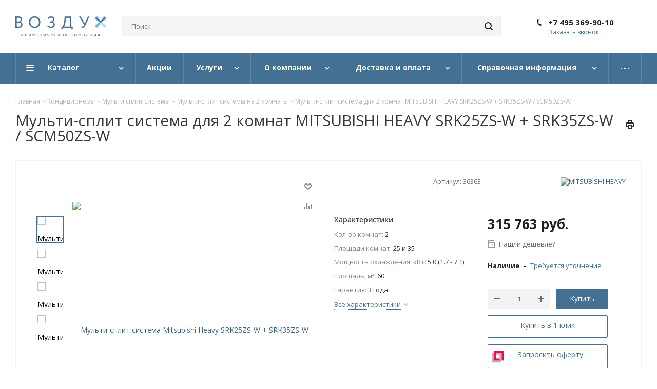

--- FILE ---
content_type: text/html; charset=UTF-8
request_url: https://air-rus.ru/product-multi-split-sistema-mitsubishi-heavy-srk25zs-w-srk35zs-w-scm50zs-s1/
body_size: 60148
content:
<!DOCTYPE html>
<html xmlns="http://www.w3.org/1999/xhtml" xml:lang="ru" lang="ru" >
<head><link rel="canonical" href="https://air-rus.ru/product-multi-split-sistema-mitsubishi-heavy-srk25zs-w-srk35zs-w-scm50zs-s1/" />
	<title>Мульти-сплит система для 2 комнат MITSUBISHI HEAVY SRK25ZS-W + SRK35ZS-W / SCM50ZS-W   по цене 315 763 руб. в наличии на складе</title>
	<meta name="viewport" content="initial-scale=1.0, width=device-width" />
	<meta name="HandheldFriendly" content="true" />
	<meta name="yes" content="yes" />
	<meta name="apple-mobile-web-app-status-bar-style" content="black" />
	<meta name="SKYPE_TOOLBAR" content="SKYPE_TOOLBAR_PARSER_COMPATIBLE" />

<meta http-equiv="Content-Type" content="text/html; charset=UTF-8" />
<meta name="keywords" content="Мульти-сплит система Mitsubishi Heavy SRK25ZS-W + SRK35ZS-W / SCM50ZS-W купить, Мульти-сплит система Mitsubishi Heavy SRK25ZS-W + SRK35ZS-W / SCM50ZS-W цена, Мульти-сплит система Mitsubishi Heavy SRK25ZS-W + SRK35ZS-W / SCM50ZS-W стоимость, Мульти-сплит система Mitsubishi Heavy SRK25ZS-W + SRK35ZS-W / SCM50ZS-W доставка, Мульти-сплит система Mitsubishi Heavy SRK25ZS-W + SRK35ZS-W / SCM50ZS-W заказать" />
<meta name="description" content="Мульти-сплит система Mitsubishi Heavy SRK25ZS-W + SRK35ZS-W / SCM50ZS-W мощностью 5.0 (1.7 - 7.1) кВт для 2 помещений площадью 25 и 35 м² купить с установкой и официальной гарантией - 3 года" />

<script data-skip-moving="true">(function(w, d) {var v = w.frameCacheVars = {"CACHE_MODE":"HTMLCACHE","storageBlocks":[],"dynamicBlocks":{"WIklcT":"81051bcc2cf1","basketitems-component-block":"d41d8cd98f00","header-basket-with-compare-block1":"d41d8cd98f00","header-auth-block1":"d41d8cd98f00","header-basket-with-compare-block2":"d41d8cd98f00","header-auth-block2":"d41d8cd98f00","header-basket-with-compare-block3":"d41d8cd98f00","header-auth-block3":"d41d8cd98f00","mobile-auth-block1":"d41d8cd98f00","mobile-basket-with-compare-block1":"d41d8cd98f00","dv_36363":"d41d8cd98f00","qepX1R":"19e2e8c1b9a4","6zLbbW":"a770098d64e7","KSBlai":"d41d8cd98f00","area":"d41d8cd98f00","4enrz3":"d41d8cd98f00","form-block2":"d41d8cd98f00","IzufVt":"e847c6b24138","basketitems-block":"d41d8cd98f00","all-basketitems-block":"d41d8cd98f00"},"AUTO_UPDATE":true,"AUTO_UPDATE_TTL":0,"version":2};var inv = false;if (v.AUTO_UPDATE === false){if (v.AUTO_UPDATE_TTL && v.AUTO_UPDATE_TTL > 0){var lm = Date.parse(d.lastModified);if (!isNaN(lm)){var td = new Date().getTime();if ((lm + v.AUTO_UPDATE_TTL * 1000) >= td){w.frameRequestStart = false;w.preventAutoUpdate = true;return;}inv = true;}}else{w.frameRequestStart = false;w.preventAutoUpdate = true;return;}}var r = w.XMLHttpRequest ? new XMLHttpRequest() : (w.ActiveXObject ? new w.ActiveXObject("Microsoft.XMLHTTP") : null);if (!r) { return; }w.frameRequestStart = true;var m = v.CACHE_MODE; var l = w.location; var x = new Date().getTime();var q = "?bxrand=" + x + (l.search.length > 0 ? "&" + l.search.substring(1) : "");var u = l.protocol + "//" + l.host + l.pathname + q;r.open("GET", u, true);r.setRequestHeader("BX-ACTION-TYPE", "get_dynamic");r.setRequestHeader("X-Bitrix-Composite", "get_dynamic");r.setRequestHeader("BX-CACHE-MODE", m);r.setRequestHeader("BX-CACHE-BLOCKS", v.dynamicBlocks ? JSON.stringify(v.dynamicBlocks) : "");if (inv){r.setRequestHeader("BX-INVALIDATE-CACHE", "Y");}try { r.setRequestHeader("BX-REF", d.referrer || "");} catch(e) {}if (m === "APPCACHE"){r.setRequestHeader("BX-APPCACHE-PARAMS", JSON.stringify(v.PARAMS));r.setRequestHeader("BX-APPCACHE-URL", v.PAGE_URL ? v.PAGE_URL : "");}r.onreadystatechange = function() {if (r.readyState != 4) { return; }var a = r.getResponseHeader("BX-RAND");var b = w.BX && w.BX.frameCache ? w.BX.frameCache : false;if (a != x || !((r.status >= 200 && r.status < 300) || r.status === 304 || r.status === 1223 || r.status === 0)){var f = {error:true, reason:a!=x?"bad_rand":"bad_status", url:u, xhr:r, status:r.status};if (w.BX && w.BX.ready && b){BX.ready(function() {setTimeout(function(){BX.onCustomEvent("onFrameDataRequestFail", [f]);}, 0);});}w.frameRequestFail = f;return;}if (b){b.onFrameDataReceived(r.responseText);if (!w.frameUpdateInvoked){b.update(false);}w.frameUpdateInvoked = true;}else{w.frameDataString = r.responseText;}};r.send();var p = w.performance;if (p && p.addEventListener && p.getEntries && p.setResourceTimingBufferSize){var e = 'resourcetimingbufferfull';var h = function() {if (w.BX && w.BX.frameCache && w.BX.frameCache.frameDataInserted){p.removeEventListener(e, h);}else {p.setResourceTimingBufferSize(p.getEntries().length + 50);}};p.addEventListener(e, h);}})(window, document);</script>


<link href="/bitrix/cache/css/as/aspro_next/kernel_main/kernel_main_v1.css?176651982910074"  rel="stylesheet" />
<link href="/bitrix/js/ui/design-tokens/dist/ui.design-tokens.min.css?173893496823463"  rel="stylesheet" />
<link href="/bitrix/js/ui/fonts/opensans/ui.font.opensans.min.css?16637859282320"  rel="stylesheet" />
<link href="/bitrix/js/main/popup/dist/main.popup.bundle.min.css?175085399328056"  rel="stylesheet" />
<link href="/bitrix/js/main/loader/dist/loader.bundle.min.css?15669722412029"  rel="stylesheet" />
<link href="/bitrix/js/main/core/css/core_viewer.min.css?173893500558384"  rel="stylesheet" />
<link href="/bitrix/js/ui/design-tokens/air/dist/air-design-tokens.min.css?1766519816109604"  rel="stylesheet" />
<link href="/bitrix/js/ui/icon-set/icon-base.min.css?17665198161877"  rel="stylesheet" />
<link href="/bitrix/js/ui/icon-set/outline/style.min.css?1766519816108400"  rel="stylesheet" />
<link href="/bitrix/js/ui/entity-selector/dist/entity-selector.bundle.min.css?176651981625471"  rel="stylesheet" />
<link href="/bitrix/js/ui/switcher/dist/ui.switcher.bundle.min.css?17508540036763"  rel="stylesheet" />
<link href="/bitrix/js/ui/cnt/ui.cnt.min.css?17508540024259"  rel="stylesheet" />
<link href="/bitrix/js/ui/cnt/dist/cnt.bundle.min.css?17508540155784"  rel="stylesheet" />
<link href="/bitrix/js/ui/icon-set/main/style.min.css?175085400274857"  rel="stylesheet" />
<link href="/bitrix/js/ui/buttons/dist/ui.buttons.bundle.min.css?176651981674719"  rel="stylesheet" />
<link href="/bitrix/js/fileman/html_editor/html-editor.min.css?173893465656257"  rel="stylesheet" />
<link href="/bitrix/cache/css/as/aspro_next/page_bf35105c6ef758a377ccd4e34a73580b/page_bf35105c6ef758a377ccd4e34a73580b_v1.css?17665198295389"  rel="stylesheet" />
<link href="/bitrix/cache/css/as/aspro_next/default_ead2bf9f59b7abe8dacbb666b770d434/default_ead2bf9f59b7abe8dacbb666b770d434_v1.css?176651982928266"  rel="stylesheet" />
<link href="/bitrix/panel/main/popup.min.css?167447394220774"  rel="stylesheet" />
<link href="/bitrix/cache/css/as/aspro_next/template_21cca80aacb30084ea452e3642f6c950/template_21cca80aacb30084ea452e3642f6c950_v1.css?17665198281059499"  data-template-style="true" rel="stylesheet" />
<script>if(!window.BX)window.BX={};if(!window.BX.message)window.BX.message=function(mess){if(typeof mess==='object'){for(let i in mess) {BX.message[i]=mess[i];} return true;}};</script>
<script>(window.BX||top.BX).message({"JS_CORE_LOADING":"Загрузка...","JS_CORE_NO_DATA":"- Нет данных -","JS_CORE_WINDOW_CLOSE":"Закрыть","JS_CORE_WINDOW_EXPAND":"Развернуть","JS_CORE_WINDOW_NARROW":"Свернуть в окно","JS_CORE_WINDOW_SAVE":"Сохранить","JS_CORE_WINDOW_CANCEL":"Отменить","JS_CORE_WINDOW_CONTINUE":"Продолжить","JS_CORE_H":"ч","JS_CORE_M":"м","JS_CORE_S":"с","JSADM_AI_HIDE_EXTRA":"Скрыть лишние","JSADM_AI_ALL_NOTIF":"Показать все","JSADM_AUTH_REQ":"Требуется авторизация!","JS_CORE_WINDOW_AUTH":"Войти","JS_CORE_IMAGE_FULL":"Полный размер"});</script>

<script src="/bitrix/js/main/core/core.min.js?1754486501229643"></script>

<script>BX.Runtime.registerExtension({"name":"main.core","namespace":"BX","loaded":true});</script>
<script>BX.setJSList(["\/bitrix\/js\/main\/core\/core_ajax.js","\/bitrix\/js\/main\/core\/core_promise.js","\/bitrix\/js\/main\/polyfill\/promise\/js\/promise.js","\/bitrix\/js\/main\/loadext\/loadext.js","\/bitrix\/js\/main\/loadext\/extension.js","\/bitrix\/js\/main\/polyfill\/promise\/js\/promise.js","\/bitrix\/js\/main\/polyfill\/find\/js\/find.js","\/bitrix\/js\/main\/polyfill\/includes\/js\/includes.js","\/bitrix\/js\/main\/polyfill\/matches\/js\/matches.js","\/bitrix\/js\/ui\/polyfill\/closest\/js\/closest.js","\/bitrix\/js\/main\/polyfill\/fill\/main.polyfill.fill.js","\/bitrix\/js\/main\/polyfill\/find\/js\/find.js","\/bitrix\/js\/main\/polyfill\/matches\/js\/matches.js","\/bitrix\/js\/main\/polyfill\/core\/dist\/polyfill.bundle.js","\/bitrix\/js\/main\/core\/core.js","\/bitrix\/js\/main\/polyfill\/intersectionobserver\/js\/intersectionobserver.js","\/bitrix\/js\/main\/lazyload\/dist\/lazyload.bundle.js","\/bitrix\/js\/main\/polyfill\/core\/dist\/polyfill.bundle.js","\/bitrix\/js\/main\/parambag\/dist\/parambag.bundle.js"]);
</script>
<script>BX.Runtime.registerExtension({"name":"ui.dexie","namespace":"BX.DexieExport","loaded":true});</script>
<script>BX.Runtime.registerExtension({"name":"ls","namespace":"window","loaded":true});</script>
<script>BX.Runtime.registerExtension({"name":"fx","namespace":"window","loaded":true});</script>
<script>BX.Runtime.registerExtension({"name":"fc","namespace":"window","loaded":true});</script>
<script>BX.Runtime.registerExtension({"name":"jquery2","namespace":"window","loaded":true});</script>
<script>BX.Runtime.registerExtension({"name":"ui.design-tokens","namespace":"window","loaded":true});</script>
<script>BX.Runtime.registerExtension({"name":"ui.fonts.opensans","namespace":"window","loaded":true});</script>
<script>BX.Runtime.registerExtension({"name":"main.popup","namespace":"BX.Main","loaded":true});</script>
<script>BX.Runtime.registerExtension({"name":"popup","namespace":"window","loaded":true});</script>
<script>BX.Runtime.registerExtension({"name":"main.loader","namespace":"BX","loaded":true});</script>
<script>BX.Runtime.registerExtension({"name":"loader","namespace":"window","loaded":true});</script>
<script>(window.BX||top.BX).message({"DISK_MYOFFICE":false});(window.BX||top.BX).message({"JS_CORE_VIEWER_DOWNLOAD":"Скачать","JS_CORE_VIEWER_EDIT":"Редактировать","JS_CORE_VIEWER_DESCR_AUTHOR":"Автор","JS_CORE_VIEWER_DESCR_LAST_MODIFY":"Последние изменения","JS_CORE_VIEWER_TOO_BIG_FOR_VIEW":"Файл слишком большой для просмотра","JS_CORE_VIEWER_OPEN_WITH_GVIEWER":"Открыть файл в Google Viewer","JS_CORE_VIEWER_IFRAME_DESCR_ERROR":"К сожалению, не удалось открыть документ.","JS_CORE_VIEWER_IFRAME_PROCESS_SAVE_DOC":"Сохранение документа","JS_CORE_VIEWER_IFRAME_UPLOAD_DOC_TO_GOOGLE":"Загрузка документа","JS_CORE_VIEWER_IFRAME_CONVERT_ACCEPT":"Конвертировать","JS_CORE_VIEWER_IFRAME_CONVERT_DECLINE":"Отменить","JS_CORE_VIEWER_IFRAME_CONVERT_TO_NEW_FORMAT":"Документ будет сконвертирован в docx, xls, pptx, так как имеет старый формат.","JS_CORE_VIEWER_IFRAME_DESCR_SAVE_DOC":"Сохранить документ?","JS_CORE_VIEWER_IFRAME_SAVE_DOC":"Сохранить","JS_CORE_VIEWER_IFRAME_DISCARD_DOC":"Отменить изменения","JS_CORE_VIEWER_IFRAME_CHOICE_SERVICE_EDIT":"Редактировать с помощью","JS_CORE_VIEWER_IFRAME_SET_DEFAULT_SERVICE_EDIT":"Использовать для всех файлов","JS_CORE_VIEWER_IFRAME_CHOICE_SERVICE_EDIT_ACCEPT":"Применить","JS_CORE_VIEWER_IFRAME_CHOICE_SERVICE_EDIT_DECLINE":"Отменить","JS_CORE_VIEWER_IFRAME_UPLOAD_NEW_VERSION_IN_COMMENT":"Загрузил новую версию файла","JS_CORE_VIEWER_SERVICE_GOOGLE_DRIVE":"Google Docs","JS_CORE_VIEWER_SERVICE_SKYDRIVE":"MS Office Online","JS_CORE_VIEWER_IFRAME_CANCEL":"Отмена","JS_CORE_VIEWER_IFRAME_DESCR_SAVE_DOC_F":"В одном из окон вы редактируете данный документ. Если вы завершили работу над документом, нажмите \u0022#SAVE_DOC#\u0022, чтобы загрузить измененный файл на портал.","JS_CORE_VIEWER_SAVE":"Сохранить","JS_CORE_VIEWER_EDIT_IN_SERVICE":"Редактировать в #SERVICE#","JS_CORE_VIEWER_NOW_EDITING_IN_SERVICE":"Редактирование в #SERVICE#","JS_CORE_VIEWER_SAVE_TO_OWN_FILES_MSGVER_1":"Сохранить на Битрикс24.Диск","JS_CORE_VIEWER_DOWNLOAD_TO_PC":"Скачать на локальный компьютер","JS_CORE_VIEWER_GO_TO_FILE":"Перейти к файлу","JS_CORE_VIEWER_DESCR_SAVE_FILE_TO_OWN_FILES":"Файл #NAME# успешно сохранен\u003Cbr\u003Eв папку \u0022Файлы\\Сохраненные\u0022","JS_CORE_VIEWER_DESCR_PROCESS_SAVE_FILE_TO_OWN_FILES":"Файл #NAME# сохраняется\u003Cbr\u003Eна ваш \u0022Битрикс24.Диск\u0022","JS_CORE_VIEWER_HISTORY_ELEMENT":"История","JS_CORE_VIEWER_VIEW_ELEMENT":"Просмотреть","JS_CORE_VIEWER_THROUGH_VERSION":"Версия #NUMBER#","JS_CORE_VIEWER_THROUGH_LAST_VERSION":"Последняя версия","JS_CORE_VIEWER_DISABLE_EDIT_BY_PERM":"Автор не разрешил вам редактировать этот документ","JS_CORE_VIEWER_IFRAME_UPLOAD_NEW_VERSION_IN_COMMENT_F":"Загрузила новую версию файла","JS_CORE_VIEWER_IFRAME_UPLOAD_NEW_VERSION_IN_COMMENT_M":"Загрузил новую версию файла","JS_CORE_VIEWER_IFRAME_CONVERT_TO_NEW_FORMAT_EX":"Документ будет сконвертирован в формат #NEW_FORMAT#, так как текущий формат #OLD_FORMAT# является устаревшим.","JS_CORE_VIEWER_CONVERT_TITLE":"Конвертировать в #NEW_FORMAT#?","JS_CORE_VIEWER_CREATE_IN_SERVICE":"Создать с помощью #SERVICE#","JS_CORE_VIEWER_NOW_CREATING_IN_SERVICE":"Создание документа в #SERVICE#","JS_CORE_VIEWER_SAVE_AS":"Сохранить как","JS_CORE_VIEWER_CREATE_DESCR_SAVE_DOC_F":"В одном из окон вы создаете новый документ. Если вы завершили работу над документом, нажмите \u0022#SAVE_AS_DOC#\u0022, чтобы перейти к добавлению документа на портал.","JS_CORE_VIEWER_NOW_DOWNLOAD_FROM_SERVICE":"Загрузка документа из #SERVICE#","JS_CORE_VIEWER_EDIT_IN_LOCAL_SERVICE":"Редактировать на моём компьютере","JS_CORE_VIEWER_EDIT_IN_LOCAL_SERVICE_SHORT":"Редактировать на #SERVICE#","JS_CORE_VIEWER_SERVICE_LOCAL":"моём компьютере","JS_CORE_VIEWER_DOWNLOAD_B24_DESKTOP":"Скачать","JS_CORE_VIEWER_SERVICE_LOCAL_INSTALL_DESKTOP_MSGVER_1":"Для эффективного редактирования документов на компьютере, установите приложение для компьютера и подключите Битрикс24.Диск","JS_CORE_VIEWER_SHOW_FILE_DIALOG_OAUTH_NOTICE":"Для просмотра файла, пожалуйста, авторизуйтесь в своем аккаунте \u003Ca id=\u0022bx-js-disk-run-oauth-modal\u0022 href=\u0022#\u0022\u003E#SERVICE#\u003C\/a\u003E.","JS_CORE_VIEWER_SERVICE_OFFICE365":"Office365","JS_CORE_VIEWER_DOCUMENT_IS_LOCKED_BY":"Документ заблокирован на редактирование","JS_CORE_VIEWER_SERVICE_MYOFFICE":"МойОфис","JS_CORE_VIEWER_OPEN_PDF_PREVIEW":"Просмотреть pdf-версию файла","JS_CORE_VIEWER_AJAX_ACCESS_DENIED":"Не хватает прав для просмотра файла. Попробуйте обновить страницу.","JS_CORE_VIEWER_AJAX_CONNECTION_FAILED":"При попытке открыть файл возникла ошибка. Пожалуйста, попробуйте позже.","JS_CORE_VIEWER_AJAX_OPEN_NEW_TAB":"Открыть в новом окне","JS_CORE_VIEWER_AJAX_PRINT":"Распечатать","JS_CORE_VIEWER_TRANSFORMATION_IN_PROCESS":"Документ сохранён. Мы готовим его к показу.","JS_CORE_VIEWER_IFRAME_ERROR_TITLE":"Не удалось открыть документ","JS_CORE_VIEWER_DOWNLOAD_B24_DESKTOP_FULL":"Скачать приложение","JS_CORE_VIEWER_DOWNLOAD_DOCUMENT":"Скачать документ","JS_CORE_VIEWER_IFRAME_ERROR_COULD_NOT_VIEW":"К сожалению, не удалось просмотреть документ.","JS_CORE_VIEWER_ACTIONPANEL_MORE":"Ещё"});</script>
<script>BX.Runtime.registerExtension({"name":"viewer","namespace":"window","loaded":true});</script>
<script>BX.Runtime.registerExtension({"name":"ui.design-tokens.air","namespace":"window","loaded":true});</script>
<script>BX.Runtime.registerExtension({"name":"ui.icon-set.api.core","namespace":"BX.UI.IconSet","loaded":true});</script>
<script>BX.Runtime.registerExtension({"name":"ui.icon-set","namespace":"window","loaded":true});</script>
<script>BX.Runtime.registerExtension({"name":"ui.icon-set.outline","namespace":"window","loaded":true});</script>
<script>(window.BX||top.BX).message({"UI_TAG_SELECTOR_SEARCH_PLACEHOLDER":"поиск","UI_TAG_SELECTOR_ADD_BUTTON_CAPTION":"Добавить","UI_TAG_SELECTOR_ADD_BUTTON_CAPTION_MORE":"Добавить еще","UI_TAG_SELECTOR_ADD_BUTTON_CAPTION_SINGLE":"Изменить","UI_TAG_SELECTOR_CREATE_BUTTON_CAPTION":"Создать","UI_SELECTOR_SEARCH_LOADER_TEXT":"Идет поиск дополнительных результатов...","UI_SELECTOR_SEARCH_TAB_TITLE":"Поиск","UI_SELECTOR_SEARCH_STUB_TITLE":"Нет совпадений","UI_SELECTOR_SEARCH_STUB_SUBTITLE_MSGVER_1":"Попробуйте изменить условия поиска","UI_SELECTOR_RECENT_TAB_TITLE":"Последние","UI_SELECTOR_ITEM_LINK_TITLE":"подробнее","UI_SELECTOR_TAB_STUB_TITLE":"В категории \u0026laquo;#TAB_TITLE#\u0026raquo; ничего не найдено","UI_SELECTOR_CREATE_ITEM_LABEL":"Создать:"});</script>
<script type="extension/settings" data-extension="ui.entity-selector">{"extensions":["catalog.entity-selector","highloadblock.entity-selector","landing.entity-selector","seo.entity-selector"]}</script>
<script type="extension/settings" data-extension="highloadblock.entity-selector">{"entities":[{"id":"highloadblock-element","options":{"dynamicLoad":true,"dynamicSearch":true}}]}</script>
<script>BX.Runtime.registerExtension({"name":"highloadblock.entity-selector","namespace":"window","loaded":true});</script>
<script type="extension/settings" data-extension="landing.entity-selector">{"entities":[{"id":"landing","options":{"itemOptions":{"default":{"avatarOptions":{"bgSize":"cover"}},"folder":{"avatar":"\/bitrix\/js\/landing\/entity-selector\/src\/images\/icon-folder.svg"}},"dynamicLoad":true,"dynamicSearch":true}}]}</script>
<script>BX.Runtime.registerExtension({"name":"landing.entity-selector","namespace":"window","loaded":true});</script>
<script>BX.Runtime.registerExtension({"name":"ui.entity-selector","namespace":"BX.UI.EntitySelector","loaded":true});</script>
<script>(window.BX||top.BX).message({"UI_SWITCHER_ON":"вкл","UI_SWITCHER_OFF":"выкл"});(window.BX||top.BX).message({"UI_SWITCHER_ON":"вкл","UI_SWITCHER_OFF":"выкл"});</script>
<script>BX.Runtime.registerExtension({"name":"ui.switcher","namespace":"BX.UI","loaded":true});</script>
<script>BX.Runtime.registerExtension({"name":"ui.cnt","namespace":"BX.UI","loaded":true});</script>
<script>BX.Runtime.registerExtension({"name":"ui.icon-set.main","namespace":"window","loaded":true});</script>
<script>(window.BX||top.BX).message({"UI_BUTTONS_SAVE_BTN_TEXT":"Сохранить","UI_BUTTONS_CREATE_BTN_TEXT":"Создать","UI_BUTTONS_ADD_BTN_TEXT":"Добавить","UI_BUTTONS_SEND_BTN_TEXT":"Отправить","UI_BUTTONS_CANCEL_BTN_TEXT":"Отменить","UI_BUTTONS_CLOSE_BTN_TEXT":"Закрыть","UI_BUTTONS_APPLY_BTN_TEXT":"Применить"});</script>
<script>BX.Runtime.registerExtension({"name":"ui.buttons","namespace":"BX.UI","loaded":true});</script>
<script>BX.Runtime.registerExtension({"name":"main.pageobject","namespace":"BX","loaded":true});</script>
<script>(window.BX||top.BX).message({"JS_CORE_LOADING":"Загрузка...","JS_CORE_NO_DATA":"- Нет данных -","JS_CORE_WINDOW_CLOSE":"Закрыть","JS_CORE_WINDOW_EXPAND":"Развернуть","JS_CORE_WINDOW_NARROW":"Свернуть в окно","JS_CORE_WINDOW_SAVE":"Сохранить","JS_CORE_WINDOW_CANCEL":"Отменить","JS_CORE_WINDOW_CONTINUE":"Продолжить","JS_CORE_H":"ч","JS_CORE_M":"м","JS_CORE_S":"с","JSADM_AI_HIDE_EXTRA":"Скрыть лишние","JSADM_AI_ALL_NOTIF":"Показать все","JSADM_AUTH_REQ":"Требуется авторизация!","JS_CORE_WINDOW_AUTH":"Войти","JS_CORE_IMAGE_FULL":"Полный размер"});</script>
<script>BX.Runtime.registerExtension({"name":"window","namespace":"window","loaded":true});</script>
<script>(window.BX||top.BX).message({"AMPM_MODE":false});(window.BX||top.BX).message({"MONTH_1":"Январь","MONTH_2":"Февраль","MONTH_3":"Март","MONTH_4":"Апрель","MONTH_5":"Май","MONTH_6":"Июнь","MONTH_7":"Июль","MONTH_8":"Август","MONTH_9":"Сентябрь","MONTH_10":"Октябрь","MONTH_11":"Ноябрь","MONTH_12":"Декабрь","MONTH_1_S":"января","MONTH_2_S":"февраля","MONTH_3_S":"марта","MONTH_4_S":"апреля","MONTH_5_S":"мая","MONTH_6_S":"июня","MONTH_7_S":"июля","MONTH_8_S":"августа","MONTH_9_S":"сентября","MONTH_10_S":"октября","MONTH_11_S":"ноября","MONTH_12_S":"декабря","MON_1":"янв","MON_2":"фев","MON_3":"мар","MON_4":"апр","MON_5":"мая","MON_6":"июн","MON_7":"июл","MON_8":"авг","MON_9":"сен","MON_10":"окт","MON_11":"ноя","MON_12":"дек","DAY_OF_WEEK_0":"Воскресенье","DAY_OF_WEEK_1":"Понедельник","DAY_OF_WEEK_2":"Вторник","DAY_OF_WEEK_3":"Среда","DAY_OF_WEEK_4":"Четверг","DAY_OF_WEEK_5":"Пятница","DAY_OF_WEEK_6":"Суббота","DOW_0":"Вс","DOW_1":"Пн","DOW_2":"Вт","DOW_3":"Ср","DOW_4":"Чт","DOW_5":"Пт","DOW_6":"Сб","FD_SECOND_AGO_0":"#VALUE# секунд назад","FD_SECOND_AGO_1":"#VALUE# секунду назад","FD_SECOND_AGO_10_20":"#VALUE# секунд назад","FD_SECOND_AGO_MOD_1":"#VALUE# секунду назад","FD_SECOND_AGO_MOD_2_4":"#VALUE# секунды назад","FD_SECOND_AGO_MOD_OTHER":"#VALUE# секунд назад","FD_SECOND_DIFF_0":"#VALUE# секунд","FD_SECOND_DIFF_1":"#VALUE# секунда","FD_SECOND_DIFF_10_20":"#VALUE# секунд","FD_SECOND_DIFF_MOD_1":"#VALUE# секунда","FD_SECOND_DIFF_MOD_2_4":"#VALUE# секунды","FD_SECOND_DIFF_MOD_OTHER":"#VALUE# секунд","FD_SECOND_SHORT":"#VALUE#с","FD_MINUTE_AGO_0":"#VALUE# минут назад","FD_MINUTE_AGO_1":"#VALUE# минуту назад","FD_MINUTE_AGO_10_20":"#VALUE# минут назад","FD_MINUTE_AGO_MOD_1":"#VALUE# минуту назад","FD_MINUTE_AGO_MOD_2_4":"#VALUE# минуты назад","FD_MINUTE_AGO_MOD_OTHER":"#VALUE# минут назад","FD_MINUTE_DIFF_0":"#VALUE# минут","FD_MINUTE_DIFF_1":"#VALUE# минута","FD_MINUTE_DIFF_10_20":"#VALUE# минут","FD_MINUTE_DIFF_MOD_1":"#VALUE# минута","FD_MINUTE_DIFF_MOD_2_4":"#VALUE# минуты","FD_MINUTE_DIFF_MOD_OTHER":"#VALUE# минут","FD_MINUTE_0":"#VALUE# минут","FD_MINUTE_1":"#VALUE# минуту","FD_MINUTE_10_20":"#VALUE# минут","FD_MINUTE_MOD_1":"#VALUE# минуту","FD_MINUTE_MOD_2_4":"#VALUE# минуты","FD_MINUTE_MOD_OTHER":"#VALUE# минут","FD_MINUTE_SHORT":"#VALUE#мин","FD_HOUR_AGO_0":"#VALUE# часов назад","FD_HOUR_AGO_1":"#VALUE# час назад","FD_HOUR_AGO_10_20":"#VALUE# часов назад","FD_HOUR_AGO_MOD_1":"#VALUE# час назад","FD_HOUR_AGO_MOD_2_4":"#VALUE# часа назад","FD_HOUR_AGO_MOD_OTHER":"#VALUE# часов назад","FD_HOUR_DIFF_0":"#VALUE# часов","FD_HOUR_DIFF_1":"#VALUE# час","FD_HOUR_DIFF_10_20":"#VALUE# часов","FD_HOUR_DIFF_MOD_1":"#VALUE# час","FD_HOUR_DIFF_MOD_2_4":"#VALUE# часа","FD_HOUR_DIFF_MOD_OTHER":"#VALUE# часов","FD_HOUR_SHORT":"#VALUE#ч","FD_YESTERDAY":"вчера","FD_TODAY":"сегодня","FD_TOMORROW":"завтра","FD_DAY_AGO_0":"#VALUE# дней назад","FD_DAY_AGO_1":"#VALUE# день назад","FD_DAY_AGO_10_20":"#VALUE# дней назад","FD_DAY_AGO_MOD_1":"#VALUE# день назад","FD_DAY_AGO_MOD_2_4":"#VALUE# дня назад","FD_DAY_AGO_MOD_OTHER":"#VALUE# дней назад","FD_DAY_DIFF_0":"#VALUE# дней","FD_DAY_DIFF_1":"#VALUE# день","FD_DAY_DIFF_10_20":"#VALUE# дней","FD_DAY_DIFF_MOD_1":"#VALUE# день","FD_DAY_DIFF_MOD_2_4":"#VALUE# дня","FD_DAY_DIFF_MOD_OTHER":"#VALUE# дней","FD_DAY_AT_TIME":"#DAY# в #TIME#","FD_DAY_SHORT":"#VALUE#д","FD_MONTH_AGO_0":"#VALUE# месяцев назад","FD_MONTH_AGO_1":"#VALUE# месяц назад","FD_MONTH_AGO_10_20":"#VALUE# месяцев назад","FD_MONTH_AGO_MOD_1":"#VALUE# месяц назад","FD_MONTH_AGO_MOD_2_4":"#VALUE# месяца назад","FD_MONTH_AGO_MOD_OTHER":"#VALUE# месяцев назад","FD_MONTH_DIFF_0":"#VALUE# месяцев","FD_MONTH_DIFF_1":"#VALUE# месяц","FD_MONTH_DIFF_10_20":"#VALUE# месяцев","FD_MONTH_DIFF_MOD_1":"#VALUE# месяц","FD_MONTH_DIFF_MOD_2_4":"#VALUE# месяца","FD_MONTH_DIFF_MOD_OTHER":"#VALUE# месяцев","FD_MONTH_SHORT":"#VALUE#мес","FD_YEARS_AGO_0":"#VALUE# лет назад","FD_YEARS_AGO_1":"#VALUE# год назад","FD_YEARS_AGO_10_20":"#VALUE# лет назад","FD_YEARS_AGO_MOD_1":"#VALUE# год назад","FD_YEARS_AGO_MOD_2_4":"#VALUE# года назад","FD_YEARS_AGO_MOD_OTHER":"#VALUE# лет назад","FD_YEARS_DIFF_0":"#VALUE# лет","FD_YEARS_DIFF_1":"#VALUE# год","FD_YEARS_DIFF_10_20":"#VALUE# лет","FD_YEARS_DIFF_MOD_1":"#VALUE# год","FD_YEARS_DIFF_MOD_2_4":"#VALUE# года","FD_YEARS_DIFF_MOD_OTHER":"#VALUE# лет","FD_YEARS_SHORT_0":"#VALUE#л","FD_YEARS_SHORT_1":"#VALUE#г","FD_YEARS_SHORT_10_20":"#VALUE#л","FD_YEARS_SHORT_MOD_1":"#VALUE#г","FD_YEARS_SHORT_MOD_2_4":"#VALUE#г","FD_YEARS_SHORT_MOD_OTHER":"#VALUE#л","CAL_BUTTON":"Выбрать","CAL_TIME_SET":"Установить время","CAL_TIME":"Время","FD_LAST_SEEN_TOMORROW":"завтра в #TIME#","FD_LAST_SEEN_NOW":"только что","FD_LAST_SEEN_TODAY":"сегодня в #TIME#","FD_LAST_SEEN_YESTERDAY":"вчера в #TIME#","FD_LAST_SEEN_MORE_YEAR":"более года назад","FD_UNIT_ORDER":"Y m d H i s","FD_SEPARATOR":"\u0026#32;","FD_SEPARATOR_SHORT":"\u0026#32;"});</script>
<script type="extension/settings" data-extension="main.date">{"formats":{"FORMAT_DATE":"DD.MM.YYYY","FORMAT_DATETIME":"DD.MM.YYYY HH:MI:SS","SHORT_DATE_FORMAT":"d.m.Y","MEDIUM_DATE_FORMAT":"j M Y","LONG_DATE_FORMAT":"j F Y","DAY_MONTH_FORMAT":"j F","DAY_SHORT_MONTH_FORMAT":"j M","SHORT_DAY_OF_WEEK_MONTH_FORMAT":"D, j F","SHORT_DAY_OF_WEEK_SHORT_MONTH_FORMAT":"D, j M","DAY_OF_WEEK_MONTH_FORMAT":"l, j F","FULL_DATE_FORMAT":"l, j F  Y","SHORT_TIME_FORMAT":"H:i","LONG_TIME_FORMAT":"H:i:s"}}</script>
<script>BX.Runtime.registerExtension({"name":"main.date","namespace":"BX.Main","loaded":true});</script>
<script>(window.BX||top.BX).message({"WEEK_START":1});</script>
<script>BX.Runtime.registerExtension({"name":"date","namespace":"window","loaded":true});</script>
<script>BX.Runtime.registerExtension({"name":"timer","namespace":"window","loaded":true});</script>
<script>BX.Runtime.registerExtension({"name":"html_editor","namespace":"window","loaded":true});</script>
<script type="extension/settings" data-extension="currency.currency-core">{"region":"ru"}</script>
<script>BX.Runtime.registerExtension({"name":"currency.currency-core","namespace":"BX.Currency","loaded":true});</script>
<script>BX.Runtime.registerExtension({"name":"currency","namespace":"window","loaded":true});</script>
<script>(window.BX||top.BX).message({"LANGUAGE_ID":"ru","FORMAT_DATE":"DD.MM.YYYY","FORMAT_DATETIME":"DD.MM.YYYY HH:MI:SS","COOKIE_PREFIX":"BITRIX_SM","SERVER_TZ_OFFSET":"10800","UTF_MODE":"Y","SITE_ID":"as","SITE_DIR":"\/"});</script>


<script src="/bitrix/js/ui/dexie/dist/dexie.bundle.min.js?1750854000102530"></script>
<script src="/bitrix/js/main/core/core_ls.min.js?17389381762683"></script>
<script src="/bitrix/js/main/core/core_fx.min.js?15250756919768"></script>
<script src="/bitrix/js/main/core/core_frame_cache.min.js?175085400410481"></script>
<script src="/bitrix/js/main/jquery/jquery-2.2.4.min.js?165832486985578"></script>
<script src="/bitrix/js/main/ajax.min.js?152507569122194"></script>
<script src="/bitrix/js/main/popup/dist/main.popup.bundle.min.js?176354483667480"></script>
<script src="/bitrix/js/main/loader/dist/loader.bundle.min.js?17389350054392"></script>
<script src="/bitrix/js/main/core/core_viewer.min.js?175448650199239"></script>
<script src="/bitrix/js/ui/icon-set/api/core/dist/ui.icon-set.core.bundle.min.js?176651981642939"></script>
<script src="/bitrix/js/ui/entity-selector/dist/entity-selector.bundle.min.js?1766519816176907"></script>
<script src="/bitrix/js/ui/switcher/dist/ui.switcher.bundle.min.js?17508540038553"></script>
<script src="/bitrix/js/ui/cnt/dist/cnt.bundle.min.js?175085401510460"></script>
<script src="/bitrix/js/ui/buttons/dist/ui.buttons.bundle.min.js?176651981661163"></script>
<script src="/bitrix/js/main/pageobject/dist/pageobject.bundle.min.js?1754486501531"></script>
<script src="/bitrix/js/main/core/core_window.min.js?170543108876324"></script>
<script src="/bitrix/js/main/date/main.date.min.js?174169700021981"></script>
<script src="/bitrix/js/main/core/core_date.min.js?161475609326661"></script>
<script src="/bitrix/js/main/core/core_timer.min.js?16242858124311"></script>
<script src="/bitrix/js/fileman/html_editor/range.min.js?152507569148591"></script>
<script src="/bitrix/js/fileman/html_editor/html-actions.min.js?170169373358360"></script>
<script src="/bitrix/js/fileman/html_editor/html-views.min.js?174894321751844"></script>
<script src="/bitrix/js/fileman/html_editor/html-parser.min.js?173893505857027"></script>
<script src="/bitrix/js/fileman/html_editor/html-base-controls.min.js?170169373367755"></script>
<script src="/bitrix/js/fileman/html_editor/html-controls.min.js?1738935058120794"></script>
<script src="/bitrix/js/fileman/html_editor/html-components.min.js?15367875237831"></script>
<script src="/bitrix/js/fileman/html_editor/html-snippets.min.js?154459266316791"></script>
<script src="/bitrix/js/fileman/html_editor/html-editor.min.js?174894321780043"></script>
<script src="/bitrix/js/main/dd.min.js?168562983011114"></script>
<script src="/bitrix/js/currency/currency-core/dist/currency-core.bundle.min.js?17389349044569"></script>
<script src="/bitrix/js/currency/core_currency.min.js?1738934904835"></script>
<script src="/bitrix/js/yandex.metrika/script.js?16908992186603"></script>
<script>BX.setCSSList(["\/bitrix\/js\/main\/core\/css\/core_date.css","\/local\/templates\/.default\/components\/bitrix\/catalog.element\/main4\/style.css","\/bitrix\/templates\/aspro_next\/components\/bitrix\/sale.gift.main.products\/main\/style.css","\/bitrix\/templates\/aspro_next\/vendor\/css\/bootstrap.css","\/bitrix\/templates\/aspro_next\/css\/jquery.fancybox.css","\/bitrix\/templates\/aspro_next\/css\/styles.css","\/bitrix\/templates\/aspro_next\/css\/animation\/animation_ext.css","\/bitrix\/templates\/aspro_next\/vendor\/css\/footable.standalone.min.css","\/bitrix\/templates\/aspro_next\/css\/h1-normal.css","\/bitrix\/templates\/aspro_next\/ajax\/ajax.css","\/bitrix\/templates\/aspro_next\/css\/jquery.mCustomScrollbar.min.css","\/bitrix\/templates\/aspro_next\/components\/bitrix\/menu\/top\/style.css","\/bitrix\/templates\/aspro_next\/styles.css","\/bitrix\/templates\/aspro_next\/template_styles.css","\/bitrix\/templates\/aspro_next\/css\/media.min.css","\/bitrix\/templates\/aspro_next\/vendor\/fonts\/font-awesome\/css\/font-awesome.min.css","\/bitrix\/templates\/aspro_next\/css\/print.css","\/bitrix\/templates\/aspro_next\/themes\/custom_as\/theme.css","\/bitrix\/templates\/aspro_next\/bg_color\/light\/bgcolors.css","\/bitrix\/templates\/aspro_next\/css\/width-3.css","\/bitrix\/templates\/aspro_next\/css\/font-2.css","\/bitrix\/templates\/aspro_next\/css\/custom.css","\/bitrix\/components\/aspro\/theme.next\/css\/user_font_as.css","\/bitrix\/components\/bitrix\/main.post.form\/templates\/.default\/style.css"]);</script>
<script data-skip-moving='true'>window['asproRecaptcha'] = {params: {'recaptchaColor':'light','recaptchaLogoShow':'y','recaptchaSize':'normal','recaptchaBadge':'bottomright','recaptchaLang':'ru'},key: '6Lf_Z9cUAAAAAKvkpi46vPT3p2kjmE9Kx0K42gu6',ver: '2'};</script>
<script data-skip-moving='true'>!function(c,t,n,p){function s(e){var a=t.getElementById(e);if(a&&!(a.className.indexOf("g-recaptcha")<0)&&c.grecaptcha)if("3"==c[p].ver)a.innerHTML='<textarea class="g-recaptcha-response" style="display:none;resize:0;" name="g-recaptcha-response"></textarea>',grecaptcha.ready(function(){grecaptcha.execute(c[p].key,{action:"maxscore"}).then(function(e){a.innerHTML='<textarea class="g-recaptcha-response" style="display:none;resize:0;" name="g-recaptcha-response">'+e+"</textarea>"})});else{if(a.children.length)return;var r=grecaptcha.render(e,{sitekey:c[p].key+"",theme:c[p].params.recaptchaColor+"",size:c[p].params.recaptchaSize+"",callback:"onCaptchaVerify"+c[p].params.recaptchaSize,badge:c[p].params.recaptchaBadge});$(a).attr("data-widgetid",r)}}c.onLoadRenderRecaptcha=function(){var e=[];for(var a in c[n].args)if(c[n].args.hasOwnProperty(a)){var r=c[n].args[a][0];-1==e.indexOf(r)&&(e.push(r),s(r))}c[n]=function(e){s(e)}},c[n]=c[n]||function(){var e,a,r;c[n].args=c[n].args||[],c[n].args.push(arguments),a="recaptchaApiLoader",(e=t).getElementById(a)||((r=e.createElement("script")).id=a,r.src="//www.google.com/recaptcha/api.js?hl="+c[p].params.recaptchaLang+"&onload=onLoadRenderRecaptcha&render="+("3"==c[p].ver?c[p].key:"explicit"),e.head.appendChild(r))}}(window,document,"renderRecaptchaById","asproRecaptcha");</script>
<script data-skip-moving='true'>!function(){function d(a){for(var e=a;e;)if("form"===(e=e.parentNode).nodeName.toLowerCase())return e;return null}function i(a){var e=[],t=null,n=!1;void 0!==a&&(n=null!==a),t=n?a.getElementsByTagName("input"):document.getElementsByName("captcha_word");for(var r=0;r<t.length;r++)"captcha_word"===t[r].name&&e.push(t[r]);return e}function l(a){for(var e=[],t=a.getElementsByTagName("img"),n=0;n<t.length;n++)!/\/bitrix\/tools\/captcha.php\?(captcha_code|captcha_sid)=[^>]*?/i.test(t[n].src)&&"captcha"!==t[n].id||e.push(t[n]);return e}function h(a){var e="recaptcha-dynamic-"+(new Date).getTime();if(null!==document.getElementById(e)){for(var t=null;t=Math.floor(65535*Math.random()),null!==document.getElementById(e+t););e+=t}var n=document.createElement("div");n.id=e,n.className="g-recaptcha",n.attributes["data-sitekey"]=window.asproRecaptcha.key,a.parentNode&&(a.parentNode.className+=" recaptcha_text",a.parentNode.replaceChild(n,a)),"3"==window.asproRecaptcha.ver&&(a.closest(".captcha-row").style.display="none"),renderRecaptchaById(e)}function a(){for(var a,e,t,n,r=function(){var a=i(null);if(0===a.length)return[];for(var e=[],t=0;t<a.length;t++){var n=d(a[t]);null!==n&&e.push(n)}return e}(),c=0;c<r.length;c++){var o=r[c],p=i(o);if(0!==p.length){var s=l(o);if(0!==s.length){for(a=0;a<p.length;a++)h(p[a]);for(a=0;a<s.length;a++)t=s[a],n="[data-uri]",t.attributes.src=n,t.style.display="none","src"in t&&(t.parentNode&&-1===t.parentNode.className.indexOf("recaptcha_tmp_img")&&(t.parentNode.className+=" recaptcha_tmp_img"),t.src=n);e=o,"function"==typeof $&&$(e).find(".captcha-row label > span").length&&$(e).find(".captcha-row label > span").html(BX.message("RECAPTCHA_TEXT")+' <span class="star">*</span>')}}}}document.addEventListener?document.addEventListener("DOMNodeInserted",function(){try{return(function(){if("undefined"!=typeof renderRecaptchaById)for(var a=document.getElementsByClassName("g-recaptcha"),e=0;e<a.length;e++){var t=a[e];if(0===t.innerHTML.length){var n=t.id;if("string"==typeof n&&0!==n.length){if("3"==window.asproRecaptcha.ver)t.closest(".captcha-row").style.display="none";else if("function"==typeof $){var r=$(t).closest(".captcha-row");r.length&&(r.addClass(window.asproRecaptcha.params.recaptchaSize+" logo_captcha_"+window.asproRecaptcha.params.recaptchaLogoShow+" "+window.asproRecaptcha.params.recaptchaBadge),r.find(".captcha_image").addClass("recaptcha_tmp_img"),r.find(".captcha_input").addClass("recaptcha_text"),"invisible"!==window.asproRecaptcha.params.recaptchaSize&&(r.find("input.recaptcha").length||$('<input type="text" class="recaptcha" value="" />').appendTo(r)))}renderRecaptchaById(n)}}}}(),window.renderRecaptchaById&&window.asproRecaptcha&&window.asproRecaptcha.key)?(a(),!0):(console.error("Bad captcha keys or module error"),!0)}catch(a){return console.error(a),!0}},!1):console.warn("Your browser does not support dynamic ReCaptcha replacement")}();</script>
<script>
					(function () {
						"use strict";

						var counter = function ()
						{
							var cookie = (function (name) {
								var parts = ("; " + document.cookie).split("; " + name + "=");
								if (parts.length == 2) {
									try {return JSON.parse(decodeURIComponent(parts.pop().split(";").shift()));}
									catch (e) {}
								}
							})("BITRIX_CONVERSION_CONTEXT_as");

							if (cookie && cookie.EXPIRE >= BX.message("SERVER_TIME"))
								return;

							var request = new XMLHttpRequest();
							request.open("POST", "/bitrix/tools/conversion/ajax_counter.php", true);
							request.setRequestHeader("Content-type", "application/x-www-form-urlencoded");
							request.send(
								"SITE_ID="+encodeURIComponent("as")+
								"&sessid="+encodeURIComponent(BX.bitrix_sessid())+
								"&HTTP_REFERER="+encodeURIComponent(document.referrer)
							);
						};

						if (window.frameRequestStart === true)
							BX.addCustomEvent("onFrameDataReceived", counter);
						else
							BX.ready(counter);
					})();
				</script>
            <script>
                window.dataLayerName = 'dataLayer';
                var dataLayerName = window.dataLayerName;
            </script>
            <!-- Yandex.Metrika counter -->
            <script>
                (function (m, e, t, r, i, k, a) {
                    m[i] = m[i] || function () {
                        (m[i].a = m[i].a || []).push(arguments)
                    };
                    m[i].l = 1 * new Date();
                    k = e.createElement(t), a = e.getElementsByTagName(t)[0], k.async = 1, k.src = r, a.parentNode.insertBefore(k, a)
                })
                (window, document, "script", "https://mc.yandex.ru/metrika/tag.js", "ym");

                ym("43232974", "init", {
                    clickmap: true,
                    trackLinks: true,
                    accurateTrackBounce: true,
                    webvisor: true,
                    ecommerce: dataLayerName,
                    params: {
                        __ym: {
                            "ymCmsPlugin": {
                                "cms": "1c-bitrix",
                                "cmsVersion": "25.750",
                                "pluginVersion": "1.0.8",
                                'ymCmsRip': 206870293                            }
                        }
                    }
                });

                document.addEventListener("DOMContentLoaded", function() {
                                    });

            </script>
            <!-- /Yandex.Metrika counter -->
                    <script>
            window.counters = ["43232974"];
        </script>
        
<script>BX.message({'PHONE':'Телефон','FAST_VIEW':'Быстрый просмотр','TABLES_SIZE_TITLE':'Подбор размера','SOCIAL':'Социальные сети','DESCRIPTION':'Описание магазина','ITEMS':'Товары','LOGO':'Логотип','REGISTER_INCLUDE_AREA':'Текст о регистрации','AUTH_INCLUDE_AREA':'Текст об авторизации','FRONT_IMG':'Изображение компании','EMPTY_CART':'пуста','CATALOG_VIEW_MORE':'... Показать все','CATALOG_VIEW_LESS':'... Свернуть','JS_REQUIRED':'Заполните это поле','JS_FORMAT':'Неверный формат','JS_FILE_EXT':'Недопустимое расширение файла','JS_PASSWORD_COPY':'Пароли не совпадают','JS_PASSWORD_LENGTH':'Минимум 6 символов','JS_ERROR':'Неверно заполнено поле','JS_FILE_SIZE':'Максимальный размер 5мб','JS_FILE_BUTTON_NAME':'Выберите файл','JS_FILE_DEFAULT':'Файл не найден','JS_DATE':'Некорректная дата','JS_DATETIME':'Некорректная дата/время','JS_REQUIRED_LICENSES':'Согласитесь с условиями','LICENSE_PROP':'Согласие на обработку персональных данных','LOGIN_LEN':'Введите минимум {0} символа','FANCY_CLOSE':'Закрыть','FANCY_NEXT':'Следующий','FANCY_PREV':'Предыдущий','TOP_AUTH_REGISTER':'Регистрация','CALLBACK':'Заказать звонок','S_CALLBACK':'Заказать звонок','UNTIL_AKC':'До конца акции','TITLE_QUANTITY_BLOCK':'Остаток','TITLE_QUANTITY':'шт.','TOTAL_SUMM_ITEM':'Общая стоимость ','SUBSCRIBE_SUCCESS':'Вы успешно подписались','RECAPTCHA_TEXT':'Подтвердите, что вы не робот','JS_RECAPTCHA_ERROR':'Пройдите проверку','COUNTDOWN_SEC':'сек.','COUNTDOWN_MIN':'мин.','COUNTDOWN_HOUR':'час.','COUNTDOWN_DAY0':'дней','COUNTDOWN_DAY1':'день','COUNTDOWN_DAY2':'дня','COUNTDOWN_WEAK0':'Недель','COUNTDOWN_WEAK1':'Неделя','COUNTDOWN_WEAK2':'Недели','COUNTDOWN_MONTH0':'Месяцев','COUNTDOWN_MONTH1':'Месяц','COUNTDOWN_MONTH2':'Месяца','COUNTDOWN_YEAR0':'Лет','COUNTDOWN_YEAR1':'Год','COUNTDOWN_YEAR2':'Года','CATALOG_PARTIAL_BASKET_PROPERTIES_ERROR':'Заполнены не все свойства у добавляемого товара','CATALOG_EMPTY_BASKET_PROPERTIES_ERROR':'Выберите свойства товара, добавляемые в корзину в параметрах компонента','CATALOG_ELEMENT_NOT_FOUND':'Элемент не найден','ERROR_ADD2BASKET':'Ошибка добавления товара в корзину','CATALOG_SUCCESSFUL_ADD_TO_BASKET':'Успешное добавление товара в корзину','ERROR_BASKET_TITLE':'Ошибка корзины','ERROR_BASKET_PROP_TITLE':'Выберите свойства, добавляемые в корзину','ERROR_BASKET_BUTTON':'Выбрать','BASKET_TOP':'Корзина в шапке','ERROR_ADD_DELAY_ITEM':'Ошибка отложенной корзины','VIEWED_TITLE':'Ранее вы смотрели','VIEWED_BEFORE':'Ранее вы смотрели','BEST_TITLE':'Лучшие предложения','CT_BST_SEARCH_BUTTON':'Поиск','CT_BST_SEARCH2_BUTTON':'Найти','BASKET_PRINT_BUTTON':'Распечатать','BASKET_CLEAR_ALL_BUTTON':'Очистить','BASKET_QUICK_ORDER_BUTTON':'Быстрый заказ','BASKET_CONTINUE_BUTTON':'Продолжить покупки','BASKET_ORDER_BUTTON':'Оформить заказ','SHARE_BUTTON':'Поделиться','BASKET_CHANGE_TITLE':'Ваш заказ','BASKET_CHANGE_LINK':'Изменить','MORE_INFO_SKU':'Подробнее','FROM':'от','TITLE_BLOCK_VIEWED_NAME':'Ранее вы смотрели','T_BASKET':'Корзина','FILTER_EXPAND_VALUES':'Показать все','FILTER_HIDE_VALUES':'Свернуть','FULL_ORDER':'Полный заказ','CUSTOM_COLOR_CHOOSE':'Выбрать','CUSTOM_COLOR_CANCEL':'Отмена','S_MOBILE_MENU':'Меню','NEXT_T_MENU_BACK':'Назад','NEXT_T_MENU_CALLBACK':'Обратная связь','NEXT_T_MENU_CONTACTS_TITLE':'Будьте на связи','SEARCH_TITLE':'Поиск','SOCIAL_TITLE':'Оставайтесь на связи','HEADER_SCHEDULE':'Время работы','SEO_TEXT':'SEO описание','COMPANY_IMG':'Картинка компании','COMPANY_TEXT':'Описание компании','CONFIG_SAVE_SUCCESS':'Настройки сохранены','CONFIG_SAVE_FAIL':'Ошибка сохранения настроек','ITEM_ECONOMY':'Экономия','ITEM_ARTICLE':'Артикул: ','JS_FORMAT_ORDER':'имеет неверный формат','JS_BASKET_COUNT_TITLE':'В корзине товаров на SUMM','POPUP_VIDEO':'Видео','POPUP_GIFT_TEXT':'Нашли что-то особенное? Намекните другу о подарке!','ORDER_FIO_LABEL':'Ф.И.О.','ORDER_PHONE_LABEL':'Телефон','ORDER_REGISTER_BUTTON':'Регистрация'})</script>
<link href="https://fonts.googleapis.com/css2?family=Open+Sans:ital,wght@0,300;0,400;0,700;1,300;1,400;1,700&display=swap" rel="stylesheet">
<link rel="shortcut icon" href="/favicon.ico" type="image/x-icon" />
<link rel="apple-touch-icon" sizes="180x180" href="/upload/CNext/f67/f67bf160b6511d37a58fa5494b2bf725.png" />
<meta property="og:title" content="Мульти-сплит система для 2 комнат MITSUBISHI HEAVY SRK25ZS-W + SRK35ZS-W / SCM50ZS-W   по цене 315 763 руб. в наличии на складе" />
<meta property="og:type" content="website" />
<meta property="og:image" content="https://air-rus.ru/upload/CNext/42e/42ef2af65fec7b4bb12b97cc34b80182.png" />
<link rel="image_src" href="https://air-rus.ru/upload/CNext/42e/42ef2af65fec7b4bb12b97cc34b80182.png"  />
<meta property="og:url" content="https://air-rus.ru/product-multi-split-sistema-mitsubishi-heavy-srk25zs-w-srk35zs-w-scm50zs-s1/" />
<meta property="og:description" content="Мульти-сплит система Mitsubishi Heavy SRK25ZS-W + SRK35ZS-W / SCM50ZS-W мощностью 5.0 (1.7 - 7.1) кВт для 2 помещений площадью 25 и 35 м² купить с установкой и официальной гарантией - 3 года" />
<script>window[window.dataLayerName] = window[window.dataLayerName] || [];</script>



<script src="/bitrix/templates/aspro_next/js/jquery.actual.min.js?16819858531251"></script>
<script src="/bitrix/templates/aspro_next/vendor/js/jquery.bxslider.min.js?168198585323647"></script>
<script src="/bitrix/templates/aspro_next/js/jqModal.min.js?16819858532622"></script>
<script src="/bitrix/templates/aspro_next/vendor/js/bootstrap.js?168198585327908"></script>
<script src="/bitrix/templates/aspro_next/vendor/js/jquery.appear.js?16819858533188"></script>
<script src="/bitrix/templates/aspro_next/js/browser.min.js?1681985853662"></script>
<script src="/bitrix/templates/aspro_next/js/jquery.fancybox.min.js?168198585321526"></script>
<script src="/bitrix/templates/aspro_next/js/jquery.flexslider.min.js?168198585322406"></script>
<script src="/bitrix/templates/aspro_next/vendor/js/moment.min.js?168198585334436"></script>
<script src="/bitrix/templates/aspro_next/vendor/js/footable.min.js?168198585382382"></script>
<script src="/bitrix/templates/aspro_next/vendor/js/velocity/velocity.js?168198585344791"></script>
<script src="/bitrix/templates/aspro_next/vendor/js/velocity/velocity.ui.js?168198585313257"></script>
<script src="/bitrix/templates/aspro_next/js/jquery.validate.min.js?168198585322257"></script>
<script src="/bitrix/templates/aspro_next/js/jquery.inputmask.bundle.min.js?168198585370933"></script>
<script src="/bitrix/templates/aspro_next/js/jquery.easing.1.3.min.js?16819858533338"></script>
<script src="/bitrix/templates/aspro_next/js/equalize.min.js?1681985853588"></script>
<script src="/bitrix/templates/aspro_next/js/jquery.alphanumeric.min.js?1681985853942"></script>
<script src="/bitrix/templates/aspro_next/js/jquery.cookie.min.js?16819858533066"></script>
<script src="/bitrix/templates/aspro_next/js/jquery.plugin.min.js?16819858533181"></script>
<script src="/bitrix/templates/aspro_next/js/jquery.countdown.min.js?168198585313137"></script>
<script src="/bitrix/templates/aspro_next/js/jquery.countdown-ru.min.js?16819858531011"></script>
<script src="/bitrix/templates/aspro_next/js/jquery.ikSelect.min.js?168198585317725"></script>
<script src="/bitrix/templates/aspro_next/js/jquery.mobile.custom.touch.min.js?16819858537784"></script>
<script src="/bitrix/templates/aspro_next/js/jquery.dotdotdot.min.js?16819858535908"></script>
<script src="/bitrix/templates/aspro_next/js/rating_likes.min.js?16819858537297"></script>
<script src="/bitrix/templates/aspro_next/js/video_banner.min.js?168198585317322"></script>
<script src="/bitrix/templates/aspro_next/js/main.js?1687872935235698"></script>
<script src="/bitrix/templates/aspro_next/js/jquery.mCustomScrollbar.min.js?168198585339873"></script>
<script src="/bitrix/components/bitrix/search.title/script.min.js?17449956386543"></script>
<script src="/bitrix/templates/aspro_next/components/bitrix/search.title/corp/script.min.js?16819858536277"></script>
<script src="/bitrix/templates/aspro_next/components/bitrix/subscribe.form/main/script.js?1681985852186"></script>
<script src="/bitrix/templates/aspro_next/components/bitrix/search.title/fixed/script.min.js?16819858536349"></script>
<script src="/bitrix/templates/aspro_next/js/custom.js?1681985853408"></script>
<script src="/local/templates/.default/components/bitrix/catalog.element/main4/script.js?1575452120161291"></script>
<script src="/bitrix/templates/aspro_next/components/bitrix/sale.gift.product/main/script.min.js?168198585232510"></script>
<script src="/bitrix/templates/aspro_next/components/bitrix/sale.gift.main.products/main/script.min.js?16819858532564"></script>
<script src="/bitrix/templates/aspro_next/components/bitrix/forum.topic.reviews/main/script.min.js?168198585216915"></script>
<script src="/bitrix/components/bitrix/main.post.form/templates/.default/script.min.js?174169700073565"></script>





	

</head>
<body class="site_as fill_bg_n " id="main">
	<div id="panel"></div>
	
	<div id="bxdynamic_WIklcT_start" style="display:none"></div>
<div id="bxdynamic_WIklcT_end" style="display:none"></div>				<div id="bxdynamic_basketitems-component-block_start" style="display:none"></div><div id="bxdynamic_basketitems-component-block_end" style="display:none"></div>				<script src="/bitrix/templates/aspro_next/js/setTheme.php?site_id=as&site_dir=/" data-skip-moving="true"></script>
		<script>
					window.onload=function(){
				window.dataLayer = window.dataLayer || [];
			}
				BX.message({'MIN_ORDER_PRICE_TEXT':'<b>Минимальная сумма заказа #PRICE#<\/b><br/>Пожалуйста, добавьте еще товаров в корзину','LICENSES_TEXT':'Я согласен на <a href=\"/include/licenses_detail.php\" target=\"_blank\">обработку персональных данных<\/a>'});

		var arNextOptions = ({
			"SITE_DIR" : "/",
			"SITE_ID" : "as",
			"SITE_ADDRESS" : "air-rus.ru",
			"FORM" : ({
				"ASK_FORM_ID" : "ASK",
				"SERVICES_FORM_ID" : "SERVICES",
				"FEEDBACK_FORM_ID" : "FEEDBACK",
				"CALLBACK_FORM_ID" : "CALLBACK",
				"RESUME_FORM_ID" : "RESUME",
				"TOORDER_FORM_ID" : "TOORDER"
			}),
			"PAGES" : ({
				"FRONT_PAGE" : "",
				"BASKET_PAGE" : "",
				"ORDER_PAGE" : "",
				"PERSONAL_PAGE" : "",
				"CATALOG_PAGE" : "",
				"CATALOG_PAGE_URL" : "/catalog/",
				"BASKET_PAGE_URL" : "/basket/",
			}),
			"PRICES" : ({
				"MIN_PRICE" : "10000",
			}),
			"THEME" : ({
				'THEME_SWITCHER' : 'N',
				'BASE_COLOR' : 'CUSTOM',
				'BASE_COLOR_CUSTOM' : '447093',
				'TOP_MENU' : '',
				'TOP_MENU_FIXED' : 'Y',
				'COLORED_LOGO' : 'N',
				'SIDE_MENU' : 'LEFT',
				'SCROLLTOTOP_TYPE' : 'ROUND_COLOR',
				'SCROLLTOTOP_POSITION' : 'PADDING',
				'USE_LAZY_LOAD' : 'N',
				'CAPTCHA_FORM_TYPE' : '',
				'ONE_CLICK_BUY_CAPTCHA' : 'N',
				'PHONE_MASK' : '+7 (999) 999-99-99',
				'VALIDATE_PHONE_MASK' : '^[+][0-9] [(][0-9]{3}[)] [0-9]{3}[-][0-9]{2}[-][0-9]{2}$',
				'DATE_MASK' : 'd.m.y',
				'DATE_PLACEHOLDER' : 'дд.мм.гггг',
				'VALIDATE_DATE_MASK' : '^[0-9]{1,2}\.[0-9]{1,2}\.[0-9]{4}$',
				'DATETIME_MASK' : 'd.m.y h:s',
				'DATETIME_PLACEHOLDER' : 'дд.мм.гггг чч:мм',
				'VALIDATE_DATETIME_MASK' : '^[0-9]{1,2}\.[0-9]{1,2}\.[0-9]{4} [0-9]{1,2}\:[0-9]{1,2}$',
				'VALIDATE_FILE_EXT' : 'png|jpg|jpeg|gif|doc|docx|xls|xlsx|txt|pdf|odt|rtf',
				'BANNER_WIDTH' : '',
				'BIGBANNER_ANIMATIONTYPE' : 'SLIDE_HORIZONTAL',
				'BIGBANNER_SLIDESSHOWSPEED' : '4000',
				'BIGBANNER_ANIMATIONSPEED' : '600',
				'PARTNERSBANNER_SLIDESSHOWSPEED' : '5000',
				'PARTNERSBANNER_ANIMATIONSPEED' : '600',
				'ORDER_BASKET_VIEW' : 'NORMAL',
				'SHOW_BASKET_ONADDTOCART' : 'Y',
				'SHOW_BASKET_PRINT' : 'Y',
				"SHOW_ONECLICKBUY_ON_BASKET_PAGE" : 'Y',
				'SHOW_LICENCE' : 'Y',
				'LICENCE_CHECKED' : 'Y',
				'LOGIN_EQUAL_EMAIL' : 'Y',
				'PERSONAL_ONEFIO' : 'Y',
				'SHOW_TOTAL_SUMM' : 'Y',
				'SHOW_TOTAL_SUMM_TYPE' : 'CHANGE',
				'CHANGE_TITLE_ITEM' : 'N',
				'DISCOUNT_PRICE' : '',
				'STORES' : '',
				'STORES_SOURCE' : 'IBLOCK',
				'TYPE_SKU' : 'TYPE_1',
				'MENU_POSITION' : 'LINE',
				'MENU_TYPE_VIEW' : 'HOVER',
				'DETAIL_PICTURE_MODE' : 'POPUP',
				'PAGE_WIDTH' : '3',
				'PAGE_CONTACTS' : '2',
				'HEADER_TYPE' : '3',
				'REGIONALITY_SEARCH_ROW' : 'N',
				'HEADER_TOP_LINE' : '',
				'HEADER_FIXED' : '1',
				'HEADER_MOBILE' : '1',
				'HEADER_MOBILE_MENU' : '1',
				'HEADER_MOBILE_MENU_SHOW_TYPE' : '',
				'TYPE_SEARCH' : 'fixed',
				'PAGE_TITLE' : '1',
				'INDEX_TYPE' : 'index3',
				'FOOTER_TYPE' : '1',
				'PRINT_BUTTON' : 'Y',
				'EXPRESSION_FOR_PRINT_PAGE' : 'Версия для печати',
				'EXPRESSION_FOR_FAST_VIEW' : 'Быстрый просмотр',
				'FILTER_VIEW' : 'VERTICAL',
				'YA_GOALS' : 'Y',
				'YA_COUNTER_ID' : '43232974',
				'USE_FORMS_GOALS' : 'COMMON',
				'USE_SALE_GOALS' : '',
				'USE_DEBUG_GOALS' : 'N',
				'SHOW_HEADER_GOODS' : 'Y',
				'INSTAGRAMM_INDEX' : 'N',
				'USE_PHONE_AUTH': 'N',
				'MOBILE_CATALOG_LIST_ELEMENTS_COMPACT': 'N',
				'NLO_MENU': 'N',
			}),
			"PRESETS": [{'ID':'968','TITLE':'Тип 1','DESCRIPTION':'','IMG':'/bitrix/images/aspro.next/themes/preset968_1544181424.png','OPTIONS':{'THEME_SWITCHER':'Y','BASE_COLOR':'9','BASE_COLOR_CUSTOM':'1976d2','SHOW_BG_BLOCK':'N','COLORED_LOGO':'Y','PAGE_WIDTH':'3','FONT_STYLE':'2','MENU_COLOR':'COLORED','LEFT_BLOCK':'1','SIDE_MENU':'LEFT','H1_STYLE':'2','TYPE_SEARCH':'fixed','PAGE_TITLE':'1','HOVER_TYPE_IMG':'shine','SHOW_LICENCE':'Y','MAX_DEPTH_MENU':'3','HIDE_SITE_NAME_TITLE':'Y','SHOW_CALLBACK':'Y','PRINT_BUTTON':'N','USE_GOOGLE_RECAPTCHA':'N','GOOGLE_RECAPTCHA_SHOW_LOGO':'Y','HIDDEN_CAPTCHA':'Y','INSTAGRAMM_WIDE_BLOCK':'N','BIGBANNER_HIDEONNARROW':'N','INDEX_TYPE':{'VALUE':'index1','SUB_PARAMS':{'TIZERS':'Y','CATALOG_SECTIONS':'Y','CATALOG_TAB':'Y','MIDDLE_ADV':'Y','SALE':'Y','BLOG':'Y','BOTTOM_BANNERS':'Y','COMPANY_TEXT':'Y','BRANDS':'Y','INSTAGRAMM':'Y'}},'FRONT_PAGE_BRANDS':'brands_slider','FRONT_PAGE_SECTIONS':'front_sections_only','TOP_MENU_FIXED':'Y','HEADER_TYPE':'1','USE_REGIONALITY':'Y','FILTER_VIEW':'COMPACT','SEARCH_VIEW_TYPE':'with_filter','USE_FAST_VIEW_PAGE_DETAIL':'fast_view_1','SHOW_TOTAL_SUMM':'Y','CHANGE_TITLE_ITEM':'N','VIEW_TYPE_HIGHLOAD_PROP':'N','SHOW_HEADER_GOODS':'Y','SEARCH_HIDE_NOT_AVAILABLE':'N','LEFT_BLOCK_CATALOG_ICONS':'N','SHOW_CATALOG_SECTIONS_ICONS':'Y','LEFT_BLOCK_CATALOG_DETAIL':'Y','CATALOG_COMPARE':'Y','CATALOG_PAGE_DETAIL':'element_1','SHOW_BREADCRUMBS_CATALOG_SUBSECTIONS':'Y','SHOW_BREADCRUMBS_CATALOG_CHAIN':'H1','TYPE_SKU':'TYPE_1','DETAIL_PICTURE_MODE':'POPUP','MENU_POSITION':'LINE','MENU_TYPE_VIEW':'HOVER','VIEWED_TYPE':'LOCAL','VIEWED_TEMPLATE':'HORIZONTAL','USE_WORD_EXPRESSION':'Y','ORDER_BASKET_VIEW':'FLY','ORDER_BASKET_COLOR':'DARK','SHOW_BASKET_ONADDTOCART':'Y','SHOW_BASKET_PRINT':'Y','SHOW_BASKET_ON_PAGES':'N','USE_PRODUCT_QUANTITY_LIST':'Y','USE_PRODUCT_QUANTITY_DETAIL':'Y','ONE_CLICK_BUY_CAPTCHA':'N','SHOW_ONECLICKBUY_ON_BASKET_PAGE':'Y','ONECLICKBUY_SHOW_DELIVERY_NOTE':'N','PAGE_CONTACTS':'3','CONTACTS_USE_FEEDBACK':'Y','CONTACTS_USE_MAP':'Y','BLOG_PAGE':'list_elements_2','PROJECTS_PAGE':'list_elements_2','NEWS_PAGE':'list_elements_3','STAFF_PAGE':'list_elements_1','PARTNERS_PAGE':'list_elements_3','PARTNERS_PAGE_DETAIL':'element_4','VACANCY_PAGE':'list_elements_1','LICENSES_PAGE':'list_elements_2','FOOTER_TYPE':'4','ADV_TOP_HEADER':'N','ADV_TOP_UNDERHEADER':'N','ADV_SIDE':'Y','ADV_CONTENT_TOP':'N','ADV_CONTENT_BOTTOM':'N','ADV_FOOTER':'N','HEADER_MOBILE_FIXED':'Y','HEADER_MOBILE':'1','HEADER_MOBILE_MENU':'1','HEADER_MOBILE_MENU_OPEN':'1','PERSONAL_ONEFIO':'Y','LOGIN_EQUAL_EMAIL':'Y','YA_GOALS':'N','YANDEX_ECOMERCE':'N','GOOGLE_ECOMERCE':'N'}},{'ID':'221','TITLE':'Тип 2','DESCRIPTION':'','IMG':'/bitrix/images/aspro.next/themes/preset221_1544181431.png','OPTIONS':{'THEME_SWITCHER':'Y','BASE_COLOR':'11','BASE_COLOR_CUSTOM':'107bb1','SHOW_BG_BLOCK':'N','COLORED_LOGO':'Y','PAGE_WIDTH':'2','FONT_STYLE':'8','MENU_COLOR':'LIGHT','LEFT_BLOCK':'2','SIDE_MENU':'LEFT','H1_STYLE':'2','TYPE_SEARCH':'fixed','PAGE_TITLE':'1','HOVER_TYPE_IMG':'shine','SHOW_LICENCE':'Y','MAX_DEPTH_MENU':'4','HIDE_SITE_NAME_TITLE':'Y','SHOW_CALLBACK':'Y','PRINT_BUTTON':'N','USE_GOOGLE_RECAPTCHA':'N','GOOGLE_RECAPTCHA_SHOW_LOGO':'Y','HIDDEN_CAPTCHA':'Y','INSTAGRAMM_WIDE_BLOCK':'N','BIGBANNER_HIDEONNARROW':'N','INDEX_TYPE':{'VALUE':'index3','SUB_PARAMS':{'TOP_ADV_BOTTOM_BANNER':'Y','FLOAT_BANNER':'Y','CATALOG_SECTIONS':'Y','CATALOG_TAB':'Y','TIZERS':'Y','SALE':'Y','BOTTOM_BANNERS':'Y','COMPANY_TEXT':'Y','BRANDS':'Y','INSTAGRAMM':'N'}},'FRONT_PAGE_BRANDS':'brands_slider','FRONT_PAGE_SECTIONS':'front_sections_with_childs','TOP_MENU_FIXED':'Y','HEADER_TYPE':'2','USE_REGIONALITY':'Y','FILTER_VIEW':'VERTICAL','SEARCH_VIEW_TYPE':'with_filter','USE_FAST_VIEW_PAGE_DETAIL':'fast_view_1','SHOW_TOTAL_SUMM':'Y','CHANGE_TITLE_ITEM':'N','VIEW_TYPE_HIGHLOAD_PROP':'N','SHOW_HEADER_GOODS':'Y','SEARCH_HIDE_NOT_AVAILABLE':'N','LEFT_BLOCK_CATALOG_ICONS':'N','SHOW_CATALOG_SECTIONS_ICONS':'Y','LEFT_BLOCK_CATALOG_DETAIL':'Y','CATALOG_COMPARE':'Y','CATALOG_PAGE_DETAIL':'element_3','SHOW_BREADCRUMBS_CATALOG_SUBSECTIONS':'Y','SHOW_BREADCRUMBS_CATALOG_CHAIN':'H1','TYPE_SKU':'TYPE_1','DETAIL_PICTURE_MODE':'POPUP','MENU_POSITION':'LINE','MENU_TYPE_VIEW':'HOVER','VIEWED_TYPE':'LOCAL','VIEWED_TEMPLATE':'HORIZONTAL','USE_WORD_EXPRESSION':'Y','ORDER_BASKET_VIEW':'NORMAL','ORDER_BASKET_COLOR':'DARK','SHOW_BASKET_ONADDTOCART':'Y','SHOW_BASKET_PRINT':'Y','SHOW_BASKET_ON_PAGES':'N','USE_PRODUCT_QUANTITY_LIST':'Y','USE_PRODUCT_QUANTITY_DETAIL':'Y','ONE_CLICK_BUY_CAPTCHA':'N','SHOW_ONECLICKBUY_ON_BASKET_PAGE':'Y','ONECLICKBUY_SHOW_DELIVERY_NOTE':'N','PAGE_CONTACTS':'3','CONTACTS_USE_FEEDBACK':'Y','CONTACTS_USE_MAP':'Y','BLOG_PAGE':'list_elements_2','PROJECTS_PAGE':'list_elements_2','NEWS_PAGE':'list_elements_3','STAFF_PAGE':'list_elements_1','PARTNERS_PAGE':'list_elements_3','PARTNERS_PAGE_DETAIL':'element_4','VACANCY_PAGE':'list_elements_1','LICENSES_PAGE':'list_elements_2','FOOTER_TYPE':'1','ADV_TOP_HEADER':'N','ADV_TOP_UNDERHEADER':'N','ADV_SIDE':'Y','ADV_CONTENT_TOP':'N','ADV_CONTENT_BOTTOM':'N','ADV_FOOTER':'N','HEADER_MOBILE_FIXED':'Y','HEADER_MOBILE':'1','HEADER_MOBILE_MENU':'1','HEADER_MOBILE_MENU_OPEN':'1','PERSONAL_ONEFIO':'Y','LOGIN_EQUAL_EMAIL':'Y','YA_GOALS':'N','YANDEX_ECOMERCE':'N','GOOGLE_ECOMERCE':'N'}},{'ID':'215','TITLE':'Тип 3','DESCRIPTION':'','IMG':'/bitrix/images/aspro.next/themes/preset215_1544181438.png','OPTIONS':{'THEME_SWITCHER':'Y','BASE_COLOR':'16','BASE_COLOR_CUSTOM':'188b30','SHOW_BG_BLOCK':'N','COLORED_LOGO':'Y','PAGE_WIDTH':'3','FONT_STYLE':'8','MENU_COLOR':'LIGHT','LEFT_BLOCK':'3','SIDE_MENU':'LEFT','H1_STYLE':'2','TYPE_SEARCH':'fixed','PAGE_TITLE':'1','HOVER_TYPE_IMG':'shine','SHOW_LICENCE':'Y','MAX_DEPTH_MENU':'4','HIDE_SITE_NAME_TITLE':'Y','SHOW_CALLBACK':'Y','PRINT_BUTTON':'N','USE_GOOGLE_RECAPTCHA':'N','GOOGLE_RECAPTCHA_SHOW_LOGO':'Y','HIDDEN_CAPTCHA':'Y','INSTAGRAMM_WIDE_BLOCK':'N','BIGBANNER_HIDEONNARROW':'N','INDEX_TYPE':{'VALUE':'index2','SUB_PARAMS':[]},'FRONT_PAGE_BRANDS':'brands_list','FRONT_PAGE_SECTIONS':'front_sections_with_childs','TOP_MENU_FIXED':'Y','HEADER_TYPE':'2','USE_REGIONALITY':'Y','FILTER_VIEW':'VERTICAL','SEARCH_VIEW_TYPE':'with_filter','USE_FAST_VIEW_PAGE_DETAIL':'fast_view_1','SHOW_TOTAL_SUMM':'Y','CHANGE_TITLE_ITEM':'N','VIEW_TYPE_HIGHLOAD_PROP':'N','SHOW_HEADER_GOODS':'Y','SEARCH_HIDE_NOT_AVAILABLE':'N','LEFT_BLOCK_CATALOG_ICONS':'N','SHOW_CATALOG_SECTIONS_ICONS':'Y','LEFT_BLOCK_CATALOG_DETAIL':'Y','CATALOG_COMPARE':'Y','CATALOG_PAGE_DETAIL':'element_4','SHOW_BREADCRUMBS_CATALOG_SUBSECTIONS':'Y','SHOW_BREADCRUMBS_CATALOG_CHAIN':'H1','TYPE_SKU':'TYPE_1','DETAIL_PICTURE_MODE':'POPUP','MENU_POSITION':'LINE','MENU_TYPE_VIEW':'HOVER','VIEWED_TYPE':'LOCAL','VIEWED_TEMPLATE':'HORIZONTAL','USE_WORD_EXPRESSION':'Y','ORDER_BASKET_VIEW':'NORMAL','ORDER_BASKET_COLOR':'DARK','SHOW_BASKET_ONADDTOCART':'Y','SHOW_BASKET_PRINT':'Y','SHOW_BASKET_ON_PAGES':'N','USE_PRODUCT_QUANTITY_LIST':'Y','USE_PRODUCT_QUANTITY_DETAIL':'Y','ONE_CLICK_BUY_CAPTCHA':'N','SHOW_ONECLICKBUY_ON_BASKET_PAGE':'Y','ONECLICKBUY_SHOW_DELIVERY_NOTE':'N','PAGE_CONTACTS':'3','CONTACTS_USE_FEEDBACK':'Y','CONTACTS_USE_MAP':'Y','BLOG_PAGE':'list_elements_2','PROJECTS_PAGE':'list_elements_2','NEWS_PAGE':'list_elements_3','STAFF_PAGE':'list_elements_1','PARTNERS_PAGE':'list_elements_3','PARTNERS_PAGE_DETAIL':'element_4','VACANCY_PAGE':'list_elements_1','LICENSES_PAGE':'list_elements_2','FOOTER_TYPE':'1','ADV_TOP_HEADER':'N','ADV_TOP_UNDERHEADER':'N','ADV_SIDE':'Y','ADV_CONTENT_TOP':'N','ADV_CONTENT_BOTTOM':'N','ADV_FOOTER':'N','HEADER_MOBILE_FIXED':'Y','HEADER_MOBILE':'1','HEADER_MOBILE_MENU':'1','HEADER_MOBILE_MENU_OPEN':'1','PERSONAL_ONEFIO':'Y','LOGIN_EQUAL_EMAIL':'Y','YA_GOALS':'N','YANDEX_ECOMERCE':'N','GOOGLE_ECOMERCE':'N'}},{'ID':'881','TITLE':'Тип 4','DESCRIPTION':'','IMG':'/bitrix/images/aspro.next/themes/preset881_1544181443.png','OPTIONS':{'THEME_SWITCHER':'Y','BASE_COLOR':'CUSTOM','BASE_COLOR_CUSTOM':'f07c00','SHOW_BG_BLOCK':'N','COLORED_LOGO':'Y','PAGE_WIDTH':'1','FONT_STYLE':'1','MENU_COLOR':'COLORED','LEFT_BLOCK':'2','SIDE_MENU':'RIGHT','H1_STYLE':'2','TYPE_SEARCH':'fixed','PAGE_TITLE':'3','HOVER_TYPE_IMG':'blink','SHOW_LICENCE':'Y','MAX_DEPTH_MENU':'4','HIDE_SITE_NAME_TITLE':'Y','SHOW_CALLBACK':'Y','PRINT_BUTTON':'Y','USE_GOOGLE_RECAPTCHA':'N','GOOGLE_RECAPTCHA_SHOW_LOGO':'Y','HIDDEN_CAPTCHA':'Y','INSTAGRAMM_WIDE_BLOCK':'N','BIGBANNER_HIDEONNARROW':'N','INDEX_TYPE':{'VALUE':'index4','SUB_PARAMS':[]},'FRONT_PAGE_BRANDS':'brands_slider','FRONT_PAGE_SECTIONS':'front_sections_with_childs','TOP_MENU_FIXED':'Y','HEADER_TYPE':'9','USE_REGIONALITY':'Y','FILTER_VIEW':'COMPACT','SEARCH_VIEW_TYPE':'with_filter','USE_FAST_VIEW_PAGE_DETAIL':'fast_view_1','SHOW_TOTAL_SUMM':'Y','CHANGE_TITLE_ITEM':'N','VIEW_TYPE_HIGHLOAD_PROP':'N','SHOW_HEADER_GOODS':'Y','SEARCH_HIDE_NOT_AVAILABLE':'N','LEFT_BLOCK_CATALOG_ICONS':'N','SHOW_CATALOG_SECTIONS_ICONS':'Y','LEFT_BLOCK_CATALOG_DETAIL':'Y','CATALOG_COMPARE':'Y','CATALOG_PAGE_DETAIL':'element_4','SHOW_BREADCRUMBS_CATALOG_SUBSECTIONS':'Y','SHOW_BREADCRUMBS_CATALOG_CHAIN':'H1','TYPE_SKU':'TYPE_1','DETAIL_PICTURE_MODE':'POPUP','MENU_POSITION':'LINE','MENU_TYPE_VIEW':'HOVER','VIEWED_TYPE':'LOCAL','VIEWED_TEMPLATE':'HORIZONTAL','USE_WORD_EXPRESSION':'Y','ORDER_BASKET_VIEW':'NORMAL','ORDER_BASKET_COLOR':'DARK','SHOW_BASKET_ONADDTOCART':'Y','SHOW_BASKET_PRINT':'Y','SHOW_BASKET_ON_PAGES':'N','USE_PRODUCT_QUANTITY_LIST':'Y','USE_PRODUCT_QUANTITY_DETAIL':'Y','ONE_CLICK_BUY_CAPTCHA':'N','SHOW_ONECLICKBUY_ON_BASKET_PAGE':'Y','ONECLICKBUY_SHOW_DELIVERY_NOTE':'N','PAGE_CONTACTS':'1','CONTACTS_USE_FEEDBACK':'Y','CONTACTS_USE_MAP':'Y','BLOG_PAGE':'list_elements_2','PROJECTS_PAGE':'list_elements_2','NEWS_PAGE':'list_elements_3','STAFF_PAGE':'list_elements_1','PARTNERS_PAGE':'list_elements_3','PARTNERS_PAGE_DETAIL':'element_4','VACANCY_PAGE':'list_elements_1','LICENSES_PAGE':'list_elements_2','FOOTER_TYPE':'1','ADV_TOP_HEADER':'N','ADV_TOP_UNDERHEADER':'N','ADV_SIDE':'Y','ADV_CONTENT_TOP':'N','ADV_CONTENT_BOTTOM':'N','ADV_FOOTER':'N','HEADER_MOBILE_FIXED':'Y','HEADER_MOBILE':'1','HEADER_MOBILE_MENU':'1','HEADER_MOBILE_MENU_OPEN':'1','PERSONAL_ONEFIO':'Y','LOGIN_EQUAL_EMAIL':'Y','YA_GOALS':'N','YANDEX_ECOMERCE':'N','GOOGLE_ECOMERCE':'N'}},{'ID':'741','TITLE':'Тип 5','DESCRIPTION':'','IMG':'/bitrix/images/aspro.next/themes/preset741_1544181450.png','OPTIONS':{'THEME_SWITCHER':'Y','BASE_COLOR':'CUSTOM','BASE_COLOR_CUSTOM':'d42727','BGCOLOR_THEME':'LIGHT','CUSTOM_BGCOLOR_THEME':'f6f6f7','SHOW_BG_BLOCK':'Y','COLORED_LOGO':'Y','PAGE_WIDTH':'2','FONT_STYLE':'5','MENU_COLOR':'COLORED','LEFT_BLOCK':'2','SIDE_MENU':'LEFT','H1_STYLE':'2','TYPE_SEARCH':'fixed','PAGE_TITLE':'1','HOVER_TYPE_IMG':'shine','SHOW_LICENCE':'Y','MAX_DEPTH_MENU':'4','HIDE_SITE_NAME_TITLE':'Y','SHOW_CALLBACK':'Y','PRINT_BUTTON':'N','USE_GOOGLE_RECAPTCHA':'N','GOOGLE_RECAPTCHA_SHOW_LOGO':'Y','HIDDEN_CAPTCHA':'Y','INSTAGRAMM_WIDE_BLOCK':'N','BIGBANNER_HIDEONNARROW':'N','INDEX_TYPE':{'VALUE':'index3','SUB_PARAMS':{'TOP_ADV_BOTTOM_BANNER':'Y','FLOAT_BANNER':'Y','CATALOG_SECTIONS':'Y','CATALOG_TAB':'Y','TIZERS':'Y','SALE':'Y','BOTTOM_BANNERS':'Y','COMPANY_TEXT':'Y','BRANDS':'Y','INSTAGRAMM':'N'}},'FRONT_PAGE_BRANDS':'brands_slider','FRONT_PAGE_SECTIONS':'front_sections_only','TOP_MENU_FIXED':'Y','HEADER_TYPE':'3','USE_REGIONALITY':'Y','FILTER_VIEW':'VERTICAL','SEARCH_VIEW_TYPE':'with_filter','USE_FAST_VIEW_PAGE_DETAIL':'fast_view_1','SHOW_TOTAL_SUMM':'Y','CHANGE_TITLE_ITEM':'N','VIEW_TYPE_HIGHLOAD_PROP':'N','SHOW_HEADER_GOODS':'Y','SEARCH_HIDE_NOT_AVAILABLE':'N','LEFT_BLOCK_CATALOG_ICONS':'N','SHOW_CATALOG_SECTIONS_ICONS':'Y','LEFT_BLOCK_CATALOG_DETAIL':'Y','CATALOG_COMPARE':'Y','CATALOG_PAGE_DETAIL':'element_1','SHOW_BREADCRUMBS_CATALOG_SUBSECTIONS':'Y','SHOW_BREADCRUMBS_CATALOG_CHAIN':'H1','TYPE_SKU':'TYPE_1','DETAIL_PICTURE_MODE':'POPUP','MENU_POSITION':'LINE','MENU_TYPE_VIEW':'HOVER','VIEWED_TYPE':'LOCAL','VIEWED_TEMPLATE':'HORIZONTAL','USE_WORD_EXPRESSION':'Y','ORDER_BASKET_VIEW':'NORMAL','ORDER_BASKET_COLOR':'DARK','SHOW_BASKET_ONADDTOCART':'Y','SHOW_BASKET_PRINT':'Y','SHOW_BASKET_ON_PAGES':'N','USE_PRODUCT_QUANTITY_LIST':'Y','USE_PRODUCT_QUANTITY_DETAIL':'Y','ONE_CLICK_BUY_CAPTCHA':'N','SHOW_ONECLICKBUY_ON_BASKET_PAGE':'Y','ONECLICKBUY_SHOW_DELIVERY_NOTE':'N','PAGE_CONTACTS':'3','CONTACTS_USE_FEEDBACK':'Y','CONTACTS_USE_MAP':'Y','BLOG_PAGE':'list_elements_2','PROJECTS_PAGE':'list_elements_2','NEWS_PAGE':'list_elements_3','STAFF_PAGE':'list_elements_1','PARTNERS_PAGE':'list_elements_3','PARTNERS_PAGE_DETAIL':'element_4','VACANCY_PAGE':'list_elements_1','LICENSES_PAGE':'list_elements_2','FOOTER_TYPE':'4','ADV_TOP_HEADER':'N','ADV_TOP_UNDERHEADER':'N','ADV_SIDE':'Y','ADV_CONTENT_TOP':'N','ADV_CONTENT_BOTTOM':'N','ADV_FOOTER':'N','HEADER_MOBILE_FIXED':'Y','HEADER_MOBILE':'1','HEADER_MOBILE_MENU':'1','HEADER_MOBILE_MENU_OPEN':'1','PERSONAL_ONEFIO':'Y','LOGIN_EQUAL_EMAIL':'Y','YA_GOALS':'N','YANDEX_ECOMERCE':'N','GOOGLE_ECOMERCE':'N'}},{'ID':'889','TITLE':'Тип 6','DESCRIPTION':'','IMG':'/bitrix/images/aspro.next/themes/preset889_1544181455.png','OPTIONS':{'THEME_SWITCHER':'Y','BASE_COLOR':'9','BASE_COLOR_CUSTOM':'1976d2','SHOW_BG_BLOCK':'N','COLORED_LOGO':'Y','PAGE_WIDTH':'2','FONT_STYLE':'8','MENU_COLOR':'COLORED','LEFT_BLOCK':'2','SIDE_MENU':'LEFT','H1_STYLE':'2','TYPE_SEARCH':'fixed','PAGE_TITLE':'1','HOVER_TYPE_IMG':'shine','SHOW_LICENCE':'Y','MAX_DEPTH_MENU':'3','HIDE_SITE_NAME_TITLE':'Y','SHOW_CALLBACK':'Y','PRINT_BUTTON':'N','USE_GOOGLE_RECAPTCHA':'N','GOOGLE_RECAPTCHA_SHOW_LOGO':'Y','HIDDEN_CAPTCHA':'Y','INSTAGRAMM_WIDE_BLOCK':'N','BIGBANNER_HIDEONNARROW':'N','INDEX_TYPE':{'VALUE':'index1','SUB_PARAMS':{'TIZERS':'Y','CATALOG_SECTIONS':'Y','CATALOG_TAB':'Y','MIDDLE_ADV':'Y','SALE':'Y','BLOG':'Y','BOTTOM_BANNERS':'Y','COMPANY_TEXT':'Y','BRANDS':'Y','INSTAGRAMM':'Y'}},'FRONT_PAGE_BRANDS':'brands_slider','FRONT_PAGE_SECTIONS':'front_sections_with_childs','TOP_MENU_FIXED':'Y','HEADER_TYPE':'3','USE_REGIONALITY':'Y','FILTER_VIEW':'COMPACT','SEARCH_VIEW_TYPE':'with_filter','USE_FAST_VIEW_PAGE_DETAIL':'fast_view_1','SHOW_TOTAL_SUMM':'Y','CHANGE_TITLE_ITEM':'N','VIEW_TYPE_HIGHLOAD_PROP':'N','SHOW_HEADER_GOODS':'Y','SEARCH_HIDE_NOT_AVAILABLE':'N','LEFT_BLOCK_CATALOG_ICONS':'N','SHOW_CATALOG_SECTIONS_ICONS':'Y','LEFT_BLOCK_CATALOG_DETAIL':'Y','CATALOG_COMPARE':'Y','CATALOG_PAGE_DETAIL':'element_3','SHOW_BREADCRUMBS_CATALOG_SUBSECTIONS':'Y','SHOW_BREADCRUMBS_CATALOG_CHAIN':'H1','TYPE_SKU':'TYPE_1','DETAIL_PICTURE_MODE':'POPUP','MENU_POSITION':'LINE','MENU_TYPE_VIEW':'HOVER','VIEWED_TYPE':'LOCAL','VIEWED_TEMPLATE':'HORIZONTAL','USE_WORD_EXPRESSION':'Y','ORDER_BASKET_VIEW':'NORMAL','ORDER_BASKET_COLOR':'DARK','SHOW_BASKET_ONADDTOCART':'Y','SHOW_BASKET_PRINT':'Y','SHOW_BASKET_ON_PAGES':'N','USE_PRODUCT_QUANTITY_LIST':'Y','USE_PRODUCT_QUANTITY_DETAIL':'Y','ONE_CLICK_BUY_CAPTCHA':'N','SHOW_ONECLICKBUY_ON_BASKET_PAGE':'Y','ONECLICKBUY_SHOW_DELIVERY_NOTE':'N','PAGE_CONTACTS':'3','CONTACTS_USE_FEEDBACK':'Y','CONTACTS_USE_MAP':'Y','BLOG_PAGE':'list_elements_2','PROJECTS_PAGE':'list_elements_2','NEWS_PAGE':'list_elements_3','STAFF_PAGE':'list_elements_1','PARTNERS_PAGE':'list_elements_3','PARTNERS_PAGE_DETAIL':'element_4','VACANCY_PAGE':'list_elements_1','LICENSES_PAGE':'list_elements_2','FOOTER_TYPE':'1','ADV_TOP_HEADER':'N','ADV_TOP_UNDERHEADER':'N','ADV_SIDE':'Y','ADV_CONTENT_TOP':'N','ADV_CONTENT_BOTTOM':'N','ADV_FOOTER':'N','HEADER_MOBILE_FIXED':'Y','HEADER_MOBILE':'1','HEADER_MOBILE_MENU':'1','HEADER_MOBILE_MENU_OPEN':'1','PERSONAL_ONEFIO':'Y','LOGIN_EQUAL_EMAIL':'Y','YA_GOALS':'N','YANDEX_ECOMERCE':'N','GOOGLE_ECOMERCE':'N'}}],
			"REGIONALITY":({
				'USE_REGIONALITY' : 'N',
				'REGIONALITY_VIEW' : 'POPUP_REGIONS_SMALL',
			}),
			"COUNTERS":({
				"YANDEX_COUNTER" : 1,
				"GOOGLE_COUNTER" : 1,
				"YANDEX_ECOMERCE" : "Y",
				"GOOGLE_ECOMERCE" : "Y",
				"TYPE":{
					"ONE_CLICK":"Купить в 1 клик",
					"QUICK_ORDER":"Быстрый заказ",
				},
				"GOOGLE_EVENTS":{
					"ADD2BASKET": "addToCart",
					"REMOVE_BASKET": "removeFromCart",
					"CHECKOUT_ORDER": "checkout",
					"PURCHASE": "purchase",
				}
			}),
			"JS_ITEM_CLICK":({
				"precision" : 6,
				"precisionFactor" : Math.pow(10,6)
			})
		});
		</script>
			
	<div class="wrapper1   basket_normal basket_fill_COLOR side_LEFT catalog_icons_N banner_auto  mheader-v1 header-v3 regions_N fill_N footer-v1 front-vindex3 mfixed_Y mfixed_view_always title-v1 with_phones store_LIST_AMOUNT">
		


		<div class="header_wrap visible-lg visible-md title-v1">
			<header id="header">
				<div class="header-v4 header-wrapper">
	<div class="logo_and_menu-row">
		<div class="logo-row">
			<div class="maxwidth-theme">
				<div class="row">
					<div class="logo-block col-md-2 col-sm-3">
						<div class="logo">
							<a href="/"><img src="/upload/CNext/42e/42ef2af65fec7b4bb12b97cc34b80182.png" alt="Климатическая компания Воздух" title="Климатическая компания Воздух" data-src="" /></a>						</div>
					</div>
										<div class="col-md-3 col-lg-3 search_wrap">
						<div class="search-block inner-table-block">
											<div class="search-wrapper">
				<div id="title-search_fixed">
					<form action="/catalog/" class="search">
						<div class="search-input-div">
							<input class="search-input" id="title-search-input_fixed" type="text" name="q" value="" placeholder="Поиск" size="20" maxlength="50" autocomplete="off" />
						</div>
						<div class="search-button-div">
							<button class="btn btn-search" type="submit" name="s" value="Найти"><i class="svg svg-search svg-black"></i></button>
							<span class="close-block inline-search-hide"><span class="svg svg-close close-icons"></span></span>
						</div>
					</form>
				</div>
			</div>
	<script>
	var jsControl = new JCTitleSearch2({
		//'WAIT_IMAGE': '/bitrix/themes/.default/images/wait.gif',
		'AJAX_PAGE' : '/product-multi-split-sistema-mitsubishi-heavy-srk25zs-w-srk35zs-w-scm50zs-s1/?ELEMENT_CODE=multi-split-sistema-mitsubishi-heavy-srk25zs-w-srk35zs-w-scm50zs-s1',
		'CONTAINER_ID': 'title-search_fixed',
		'INPUT_ID': 'title-search-input_fixed',
		'INPUT_ID_TMP': 'title-search-input_fixed',
		'MIN_QUERY_LEN': 2
	});
</script>						</div>
					</div>
					<div class="right-icons pull-right">
						<div class="pull-right block-link">
														<div id="bxdynamic_header-basket-with-compare-block1_start" style="display:none"></div><div id="bxdynamic_header-basket-with-compare-block1_end" style="display:none"></div>									</div>
						<div class="pull-right">
							<div class="wrap_icon inner-table-block">
								
		<div id="bxdynamic_header-auth-block1_start" style="display:none"></div><div id="bxdynamic_header-auth-block1_end" style="display:none"></div>
								</div>
						</div>
													<div class="pull-right">
								<div class="wrap_icon inner-table-block">
									<div class="phone-block">
																					<div class="phone">
				<i class="svg svg-phone"></i>
				<a rel="nofollow" href="tel:+74953699010">+7 495 369-90-10</a>
							</div>
																												<div class="callback-block">
												<span class="animate-load twosmallfont colored" data-event="jqm" data-param-form_id="CALLBACK" data-name="callback">Заказать звонок</span>
											</div>
																			</div>
								</div>
							</div>
											</div>
				</div>
			</div>
		</div>	</div>
	<div class="menu-row middle-block bgcolored">
		<div class="maxwidth-theme">
			<div class="row">
				<div class="col-md-12">
					<div class="menu-only">
						<nav class="mega-menu sliced">
								<div class="table-menu">
		<table>
			<tr>
									
										<td class="menu-item unvisible dropdown catalog wide_menu  ">
						<div class="wrap">
							<a class="dropdown-toggle" href="/catalog/">
								<div>
																		Каталог									<div class="line-wrapper"><span class="line"></span></div>
								</div>
							</a>
															<span class="tail"></span>
								<ul class="dropdown-menu">
																																							<li class="dropdown-submenu  ">
																						<a href="/catalog/konditsionery/" title="Кондиционеры"><span class="name">Кондиционеры</span><span class="arrow"><i></i></span></a>
																																			<ul class="dropdown-menu toggle_menu">
																																									<li class="menu-item  dropdown-submenu ">
															<a href="/catalog/nastennye/" title="Настенные кондиционеры"><span class="name">Настенные кондиционеры</span></a>
																															<ul class="dropdown-menu " id="b0">
																																			<li class="menu-item ">
																			<a href="/catalog/nastennye-kondicionery-20-m2-2-kvt/" title="До 20 м² - 2 кВт"><span class="name">До 20 м² - 2 кВт</span></a>
																		</li>
																																			<li class="menu-item ">
																			<a href="/catalog/nastennye-kondicionery-25-m2-2.7-kvt/" title="До 25 м² - 2.7 кВт"><span class="name">До 25 м² - 2.7 кВт</span></a>
																		</li>
																																			<li class="menu-item ">
																			<a href="/catalog/nastennye-kondicionery-35-m2-3.5-kvt/" title="До 35 м² - 3.5 кВт"><span class="name">До 35 м² - 3.5 кВт</span></a>
																		</li>
																																			<li class="menu-item ">
																			<a href="/catalog/nastennye-kondicionery-45-m2-4.5-kvt/" title="До 45 м² - 4.5 кВт"><span class="name">До 45 м² - 4.5 кВт</span></a>
																		</li>
																																			<li class="menu-item ">
																			<a href="/catalog/nastennye-kondicionery-55-m2-5.5-kvt/" title="До 55 м² - 5.5 кВт"><span class="name">До 55 м² - 5.5 кВт</span></a>
																		</li>
																																			<li class="menu-item ">
																			<a href="/catalog/nastennye-kondicionery-70-m2-7-kvt/" title="До 70 м² - 7 кВт"><span class="name">До 70 м² - 7 кВт</span></a>
																		</li>
																																			<li class="menu-item ">
																			<a href="/catalog/nastennye-kondicionery-90-m2-9-kvt/" title="До 90 м² - 9 кВт"><span class="name">До 90 м² - 9 кВт</span></a>
																		</li>
																																			<li class="menu-item ">
																			<a href="/catalog/nastennye-kondicionery-110-m2-11-kvt/" title="До 110 м² - 11 кВт"><span class="name">До 110 м² - 11 кВт</span></a>
																		</li>
																																	</ul>
																
																													</li>
																																									<li class="menu-item  dropdown-submenu ">
															<a href="/catalog/multi-split-sistemy/" title="Мульти сплит системы"><span class="name">Мульти сплит системы</span></a>
																															<ul class="dropdown-menu " id="b1">
																																			<li class="menu-item ">
																			<a href="/catalog/multi-split-sistemy-na-2-komnati/" title="Комплекты на 2 комнаты"><span class="name">Комплекты на 2 комнаты</span></a>
																		</li>
																																			<li class="menu-item ">
																			<a href="/catalog/multi-split-sistemy-na-3-komnati/" title="Комплекты на 3 комнаты"><span class="name">Комплекты на 3 комнаты</span></a>
																		</li>
																																			<li class="menu-item ">
																			<a href="/catalog/multi-split-sistemy-na-4-komnati/" title="Комплекты на 4 комнаты"><span class="name">Комплекты на 4 комнаты</span></a>
																		</li>
																																			<li class="menu-item ">
																			<a href="/catalog/multi-split-sistemy-na-5-komnat/" title="Комплекты на 5 комнат"><span class="name">Комплекты на 5 комнат</span></a>
																		</li>
																																			<li class="menu-item ">
																			<a href="/catalog/naruzhnye-bloki/" title="Наружные блоки"><span class="name">Наружные блоки</span></a>
																		</li>
																																			<li class="menu-item ">
																			<a href="/catalog/vnutrennie-bloki/" title="Внутренние блоки"><span class="name">Внутренние блоки</span></a>
																		</li>
																																	</ul>
																
																													</li>
																																									<li class="menu-item  dropdown-submenu ">
															<a href="/catalog/mobilnye-kondicionery/" title="Мобильные кондиционеры"><span class="name">Мобильные кондиционеры</span></a>
																															<ul class="dropdown-menu " id="b2">
																																			<li class="menu-item ">
																			<a href="/catalog/mobilnye-kondicionery-20-m2-2-kvt/" title="До 20 м² - 2 кВт"><span class="name">До 20 м² - 2 кВт</span></a>
																		</li>
																																			<li class="menu-item ">
																			<a href="/catalog/mobilnye-kondicionery-25-m2-2.7-kvt/" title="До 25 м² - 2.7 кВт"><span class="name">До 25 м² - 2.7 кВт</span></a>
																		</li>
																																			<li class="menu-item ">
																			<a href="/catalog/mobilnye-kondicionery-35-m2-3.5-kvt/" title="До 35 м² - 3.5 кВт"><span class="name">До 35 м² - 3.5 кВт</span></a>
																		</li>
																																			<li class="menu-item ">
																			<a href="/catalog/mobilnye-kondicionery-55-m2-5.5-kvt/" title="До 55 м² - 5.5 кВт"><span class="name">До 55 м² - 5.5 кВт</span></a>
																		</li>
																																	</ul>
																
																													</li>
																																									<li class="menu-item  dropdown-submenu ">
															<a href="/catalog/kassetnye-kondicionery/" title="Кассетные кондиционеры"><span class="name">Кассетные кондиционеры</span></a>
																															<ul class="dropdown-menu " id="b3">
																																			<li class="menu-item ">
																			<a href="/catalog/kassetnye-kondicionery-35-m2-3.5-kvt/" title="До 35 м² - 3.5 кВт (9-12 BTU)"><span class="name">До 35 м² - 3.5 кВт (9-12 BTU)</span></a>
																		</li>
																																			<li class="menu-item ">
																			<a href="/catalog/kassetnye-kondicionery-55-m2-5.5-kvt/" title="До 55 м² - 5.5 кВт (18 BTU)"><span class="name">До 55 м² - 5.5 кВт (18 BTU)</span></a>
																		</li>
																																			<li class="menu-item ">
																			<a href="/catalog/kassetnye-kondicionery-70-m2-7-kvt/" title="До 70 м² - 7 кВт (24 BTU)"><span class="name">До 70 м² - 7 кВт (24 BTU)</span></a>
																		</li>
																																			<li class="menu-item ">
																			<a href="/catalog/kassetnye-kondicionery-90-m2-9-kvt/" title="До 90 м² - 9 кВт (30 BTU)"><span class="name">До 90 м² - 9 кВт (30 BTU)</span></a>
																		</li>
																																			<li class="menu-item ">
																			<a href="/catalog/kassetnye-kondicionery-110-m2-11-kvt/" title="До 110 м² - 11 кВт (36 BTU)"><span class="name">До 110 м² - 11 кВт (36 BTU)</span></a>
																		</li>
																																			<li class="menu-item ">
																			<a href="/catalog/kassetnye-kondicionery-145-m2-14-kvt/" title="До 145 м² - 14 кВт (42-48 BTU)"><span class="name">До 145 м² - 14 кВт (42-48 BTU)</span></a>
																		</li>
																																			<li class="menu-item ">
																			<a href="/catalog/kassetnye-kondicionery-150-m2-17-kvt/" title="От 150 м² - 17 кВт (60 BTU)"><span class="name">От 150 м² - 17 кВт (60 BTU)</span></a>
																		</li>
																																	</ul>
																
																													</li>
																																									<li class="menu-item  dropdown-submenu ">
															<a href="/catalog/kanalnye-kondicionery/" title="Канальные кондиционеры"><span class="name">Канальные кондиционеры</span></a>
																															<ul class="dropdown-menu hid" id="b4">
																																			<li class="menu-item ">
																			<a href="/catalog/kanalnye-kondicionery-35-m2-3.5-kvt/" title="До 35 м² - 3.5 кВт (9-12 BTU)"><span class="name">До 35 м² - 3.5 кВт (9-12 BTU)</span></a>
																		</li>
																																			<li class="menu-item ">
																			<a href="/catalog/kanalnye-kondicionery-55-m2-5.5-kvt/" title="До 55 м² - 5.5 кВт (18 BTU)"><span class="name">До 55 м² - 5.5 кВт (18 BTU)</span></a>
																		</li>
																																			<li class="menu-item ">
																			<a href="/catalog/kanalnye-kondicionery-70-m2-7-kvt/" title="До 70 м² - 7 кВт (24 BTU)"><span class="name">До 70 м² - 7 кВт (24 BTU)</span></a>
																		</li>
																																			<li class="menu-item ">
																			<a href="/catalog/kanalnye-kondicionery-90-m2-9-kvt/" title="До 90 м² - 9 кВт (30 BTU)"><span class="name">До 90 м² - 9 кВт (30 BTU)</span></a>
																		</li>
																																			<li class="menu-item ">
																			<a href="/catalog/kanalnye-kondicionery-110-m2-11-kvt/" title="До 110 м² - 11 кВт (36 BTU)"><span class="name">До 110 м² - 11 кВт (36 BTU)</span></a>
																		</li>
																																			<li class="menu-item ">
																			<a href="/catalog/kanalnye-kondicionery-145-m2-14-kvt/" title="До 145 м² - 14 кВт (42-48 BTU)"><span class="name">До 145 м² - 14 кВт (42-48 BTU)</span></a>
																		</li>
																																			<li class="menu-item ">
																			<a href="/catalog/kanalnye-kondicionery-150-m2-17-kvt/" title="До 150 м² - 17 кВт (60 BTU)"><span class="name">До 150 м² - 17 кВт (60 BTU)</span></a>
																		</li>
																																			<li class="menu-item ">
																			<a href="/catalog/kanalnye-kondicionery-220-m2-22-kvt/" title="До 220 м² - 22 кВт (76 BTU)"><span class="name">До 220 м² - 22 кВт (76 BTU)</span></a>
																		</li>
																																		<li style="display:none;" class="poki menu-item ">
																			<a href="/catalog/kanalnye-kondicionery-280-m2-28-kvt/" title="До 280 м² - 28 кВт (95 BTU)"><span class="name">До 280 м² - 28 кВт (95 BTU)</span></a>
																		</li>
																																		<li style="display:none;" class="poki menu-item ">
																			<a href="/catalog/kanalnye-kondicionery-300-m2-30-kvt/" title="От 300 м² - 30 кВт (100 BTU)"><span class="name">От 300 м² - 30 кВт (100 BTU)</span></a>
																		</li>
																												<li><a class="parent1 section1 alls" href="#" onclick="$('#b4 .poki').css('display','block');$(this).css('display','none');return false;" style="color: #3b6383 !important;">Еще</a></li>
																</ul>
																
																													</li>
																																									<li class="menu-item  dropdown-submenu ">
															<a href="/catalog/napolno-potolochnye-kondicionery/" title="Напольно-потолочные кондиционеры"><span class="name">Напольно-потолочные кондиционеры</span></a>
																															<ul class="dropdown-menu " id="b5">
																																			<li class="menu-item ">
																			<a href="/catalog/napolno-potolochnye-kondicionery-35-m2-3.5-kvt/" title="До 35 м² - 3.5 кВт (9-12 BTU)"><span class="name">До 35 м² - 3.5 кВт (9-12 BTU)</span></a>
																		</li>
																																			<li class="menu-item ">
																			<a href="/catalog/napolno-potolochnye-kondicionery-55-m2-5.5-kvt/" title="До 55 м² - 5.5 кВт (18 BTU)"><span class="name">До 55 м² - 5.5 кВт (18 BTU)</span></a>
																		</li>
																																			<li class="menu-item ">
																			<a href="/catalog/napolno-potolochnye-kondicionery-70-m2-7-kvt/" title="До 70 м² - 7 кВт (24 BTU)"><span class="name">До 70 м² - 7 кВт (24 BTU)</span></a>
																		</li>
																																			<li class="menu-item ">
																			<a href="/catalog/napolno-potolochnye-kondicionery-110-m2-11-kvt/" title="До 110 м² - 11 кВт (36 BTU)"><span class="name">До 110 м² - 11 кВт (36 BTU)</span></a>
																		</li>
																																			<li class="menu-item ">
																			<a href="/catalog/napolno-potolochnye-kondicionery-145-m2-14-kvt/" title="До 145 м² - 14 кВт (42-48 BTU)"><span class="name">До 145 м² - 14 кВт (42-48 BTU)</span></a>
																		</li>
																																			<li class="menu-item ">
																			<a href="/catalog/napolno-potolochnye-kondicionery-150-m2-17-kvt/" title="От 150 м² - 17 кВт (60 BTU)"><span class="name">От 150 м² - 17 кВт (60 BTU)</span></a>
																		</li>
																																	</ul>
																
																													</li>
																																									<li class="menu-item  dropdown-submenu ">
															<a href="/catalog/kolonnye-kondicionery/" title="Колонные кондиционеры"><span class="name">Колонные кондиционеры</span></a>
																															<ul class="dropdown-menu " id="b6">
																																			<li class="menu-item ">
																			<a href="/catalog/kolonnye-kondicionery-70-m2-7-kvt/" title="До 70 м² - 7 кВт (24 BTU)"><span class="name">До 70 м² - 7 кВт (24 BTU)</span></a>
																		</li>
																																			<li class="menu-item ">
																			<a href="/catalog/kolonnye-kondicionery-110-m2-11-kvt/" title="До 110 м² - 11 кВт (36 BTU)"><span class="name">До 110 м² - 11 кВт (36 BTU)</span></a>
																		</li>
																																			<li class="menu-item ">
																			<a href="/catalog/kolonnye-kondicionery-145-m2-14-kvt/" title="До 145 м² - 14 кВт (42-48 BTU)"><span class="name">До 145 м² - 14 кВт (42-48 BTU)</span></a>
																		</li>
																																			<li class="menu-item ">
																			<a href="/catalog/kolonnye-kondicionery-150-m2-17-kvt/" title="От 150 м² - 17 кВт (60 BTU)"><span class="name">От 150 м² - 17 кВт (60 BTU)</span></a>
																		</li>
																																	</ul>
																
																													</li>
																																									<li class="menu-item   ">
															<a href="/catalog/okonnye-kondicionery/" title="Оконные кондиционеры"><span class="name">Оконные кондиционеры</span></a>
																													</li>
																																									<li class="menu-item  dropdown-submenu ">
															<a href="/catalog/vybor-po-brendu/" title="выбор по бренду"><span class="name">выбор по бренду</span></a>
																															<ul class="dropdown-menu hid" id="b8">
																																			<li class="menu-item ">
																			<a href="/catalog/gree/" title="GREE"><span class="name">GREE</span></a>
																		</li>
																																			<li class="menu-item ">
																			<a href="/catalog/tosot/" title="TOSOT"><span class="name">TOSOT</span></a>
																		</li>
																																			<li class="menu-item ">
																			<a href="/catalog/daikin/" title="DAIKIN"><span class="name">DAIKIN</span></a>
																		</li>
																																			<li class="menu-item ">
																			<a href="/catalog/dantex/" title="DANTEX"><span class="name">DANTEX</span></a>
																		</li>
																																			<li class="menu-item ">
																			<a href="/catalog/aux/" title="AUX"><span class="name">AUX</span></a>
																		</li>
																																			<li class="menu-item ">
																			<a href="/catalog/ballu/" title="BALLU"><span class="name">BALLU</span></a>
																		</li>
																																			<li class="menu-item ">
																			<a href="/catalog/dahatsu/" title="DAHATSU"><span class="name">DAHATSU</span></a>
																		</li>
																																			<li class="menu-item ">
																			<a href="/catalog/electrolux/" title="ELECTROLUX"><span class="name">ELECTROLUX</span></a>
																		</li>
																																		<li style="display:none;" class="poki menu-item ">
																			<a href="/catalog/energolux/" title="ENERGOLUX"><span class="name">ENERGOLUX</span></a>
																		</li>
																																		<li style="display:none;" class="poki menu-item ">
																			<a href="/catalog/fujitsu/" title="FUJITSU"><span class="name">FUJITSU</span></a>
																		</li>
																																		<li style="display:none;" class="poki menu-item ">
																			<a href="/catalog/general/" title="GENERAL"><span class="name">GENERAL</span></a>
																		</li>
																																		<li style="display:none;" class="poki menu-item ">
																			<a href="/catalog/hisense/" title="HISENSE"><span class="name">HISENSE</span></a>
																		</li>
																																		<li style="display:none;" class="poki menu-item ">
																			<a href="/catalog/jax/" title="JAX"><span class="name">JAX</span></a>
																		</li>
																																		<li style="display:none;" class="poki menu-item ">
																			<a href="/catalog/lessar/" title="LESSAR"><span class="name">LESSAR</span></a>
																		</li>
																																		<li style="display:none;" class="poki menu-item ">
																			<a href="/catalog/mdv/" title="MDV"><span class="name">MDV</span></a>
																		</li>
																																		<li style="display:none;" class="poki menu-item ">
																			<a href="/catalog/midea/" title="MIDEA"><span class="name">MIDEA</span></a>
																		</li>
																																		<li style="display:none;" class="poki menu-item ">
																			<a href="/catalog/mitsubishi-electric/" title="MITSUBISHI ELECTRIC"><span class="name">MITSUBISHI ELECTRIC</span></a>
																		</li>
																																		<li style="display:none;" class="poki menu-item ">
																			<a href="/catalog/mitsubishi-heavy/" title="MITSUBISHI HEAVY"><span class="name">MITSUBISHI HEAVY</span></a>
																		</li>
																																		<li style="display:none;" class="poki menu-item ">
																			<a href="/catalog/pioneer/" title="PIONEER"><span class="name">PIONEER</span></a>
																		</li>
																																		<li style="display:none;" class="poki menu-item ">
																			<a href="/catalog/rovex/" title="ROVEX"><span class="name">ROVEX</span></a>
																		</li>
																																		<li style="display:none;" class="poki menu-item ">
																			<a href="/catalog/tcl/" title="TCL"><span class="name">TCL</span></a>
																		</li>
																																		<li style="display:none;" class="poki menu-item ">
																			<a href="/catalog/toshiba/" title="TOSHIBA"><span class="name">TOSHIBA</span></a>
																		</li>
																																		<li style="display:none;" class="poki menu-item ">
																			<a href="/catalog/kentatsu/" title="KENTATSU"><span class="name">KENTATSU</span></a>
																		</li>
																																		<li style="display:none;" class="poki menu-item ">
																			<a href="/catalog/quattroclima/" title="QUATTROCLIMA"><span class="name">QUATTROCLIMA</span></a>
																		</li>
																																		<li style="display:none;" class="poki menu-item ">
																			<a href="/catalog/royal-clima/" title="ROYAL CLIMA"><span class="name">ROYAL CLIMA</span></a>
																		</li>
																																		<li style="display:none;" class="poki menu-item ">
																			<a href="/catalog/haier/" title="HAIER"><span class="name">HAIER</span></a>
																		</li>
																																		<li style="display:none;" class="poki menu-item ">
																			<a href="/catalog/aeronik/" title="AERONIK"><span class="name">AERONIK</span></a>
																		</li>
																																		<li style="display:none;" class="poki menu-item ">
																			<a href="/catalog/hitachi/" title="HITACHI"><span class="name">HITACHI</span></a>
																		</li>
																																		<li style="display:none;" class="poki menu-item ">
																			<a href="/catalog/funai/" title="FUNAI"><span class="name">FUNAI</span></a>
																		</li>
																																		<li style="display:none;" class="poki menu-item ">
																			<a href="/catalog/general-climate/" title="GENERAL CLIMATE"><span class="name">GENERAL CLIMATE</span></a>
																		</li>
																																		<li style="display:none;" class="poki menu-item ">
																			<a href="/catalog/green/" title="GREEN"><span class="name">GREEN</span></a>
																		</li>
																																		<li style="display:none;" class="poki menu-item ">
																			<a href="/catalog/igc/" title="IGC"><span class="name">IGC</span></a>
																		</li>
																																		<li style="display:none;" class="poki menu-item ">
																			<a href="/catalog/lg/" title="LG"><span class="name">LG</span></a>
																		</li>
																																		<li style="display:none;" class="poki menu-item ">
																			<a href="/catalog/loriot/" title="LORIOT"><span class="name">LORIOT</span></a>
																		</li>
																																		<li style="display:none;" class="poki menu-item ">
																			<a href="/catalog/panasonic/" title="PANASONIC"><span class="name">PANASONIC</span></a>
																		</li>
																																		<li style="display:none;" class="poki menu-item ">
																			<a href="/catalog/roda/" title="RODA"><span class="name">RODA</span></a>
																		</li>
																																		<li style="display:none;" class="poki menu-item ">
																			<a href="/catalog/sakata/" title="SAKATA"><span class="name">SAKATA</span></a>
																		</li>
																																		<li style="display:none;" class="poki menu-item ">
																			<a href="/catalog/samsung/" title="SAMSUNG"><span class="name">SAMSUNG</span></a>
																		</li>
																																		<li style="display:none;" class="poki menu-item ">
																			<a href="/catalog/shivaki/" title="SHIVAKI"><span class="name">SHIVAKI</span></a>
																		</li>
																																		<li style="display:none;" class="poki menu-item ">
																			<a href="/catalog/systemair1/" title="SYSTEMAIR"><span class="name">SYSTEMAIR</span></a>
																		</li>
																																		<li style="display:none;" class="poki menu-item ">
																			<a href="/catalog/cooper-hunter/" title="COOPER&HUNTER"><span class="name">COOPER&HUNTER</span></a>
																		</li>
																																		<li style="display:none;" class="poki menu-item ">
																			<a href="/catalog/lanzkraft/" title="LANZKRAFT"><span class="name">LANZKRAFT</span></a>
																		</li>
																																		<li style="display:none;" class="poki menu-item ">
																			<a href="/catalog/denko/" title="DENKO"><span class="name">DENKO</span></a>
																		</li>
																												<li><a class="parent1 section1 alls" href="#" onclick="$('#b8 .poki').css('display','block');$(this).css('display','none');return false;" style="color: #3b6383 !important;">Еще</a></li>
																</ul>
																
																													</li>
																																						</ul>
																					</li>

																																							<li class="dropdown-submenu  ">
																						<a href="/catalog/ventilyatsiya/" title="Вентиляция"><span class="name">Вентиляция</span><span class="arrow"><i></i></span></a>
																																			<ul class="dropdown-menu toggle_menu">
																																									<li class="menu-item   ">
															<a href="/catalog/provetrivateli/" title="Приточные клапаны"><span class="name">Приточные клапаны</span></a>
																													</li>
																																									<li class="menu-item   ">
															<a href="/catalog/brizery/" title="Бризеры"><span class="name">Бризеры</span></a>
																													</li>
																																									<li class="menu-item   ">
															<a href="/catalog/pritochnye-ustanovki/" title="Приточные"><span class="name">Приточные</span></a>
																													</li>
																																									<li class="menu-item  dropdown-submenu ">
															<a href="/catalog/pritochno-vytyazhnye-ustanovki/" title="Приточно-вытяжные"><span class="name">Приточно-вытяжные</span></a>
																															<ul class="dropdown-menu " id="b12">
																																			<li class="menu-item ">
																			<a href="/catalog/rekuperatory/" title="Рекуператоры"><span class="name">Рекуператоры</span></a>
																		</li>
																																	</ul>
																
																													</li>
																																						</ul>
																					</li>

																																							<li class="dropdown-submenu  ">
																						<a href="/catalog/mikroklimat/" title="Микроклимат"><span class="name">Микроклимат</span><span class="arrow"><i></i></span></a>
																																			<ul class="dropdown-menu toggle_menu">
																																									<li class="menu-item  dropdown-submenu ">
															<a href="/catalog/uvlazhniteli-vozdukha/" title="Увлажнители воздуха"><span class="name">Увлажнители воздуха</span></a>
																															<ul class="dropdown-menu " id="b13">
																																			<li class="menu-item ">
																			<a href="/catalog/izotermicheskie-uvlazhniteli/" title="Изотермические"><span class="name">Изотермические</span></a>
																		</li>
																																			<li class="menu-item ">
																			<a href="/catalog/adiabaticheskie-uvlazhniteli/" title="Адиабатические"><span class="name">Адиабатические</span></a>
																		</li>
																																	</ul>
																
																													</li>
																																									<li class="menu-item  dropdown-submenu ">
															<a href="/catalog/vozdukhoochistiteli/" title="Воздухоочистители"><span class="name">Воздухоочистители</span></a>
																															<ul class="dropdown-menu " id="b14">
																																			<li class="menu-item ">
																			<a href="/catalog/moyki-vozdukha/" title="Мойки воздуха"><span class="name">Мойки воздуха</span></a>
																		</li>
																																	</ul>
																
																													</li>
																																									<li class="menu-item  dropdown-submenu ">
															<a href="/catalog/osushiteli/" title="Осушители"><span class="name">Осушители</span></a>
																															<ul class="dropdown-menu " id="b15">
																																			<li class="menu-item ">
																			<a href="/catalog/bytovye-osushiteli/" title="Бытовые"><span class="name">Бытовые</span></a>
																		</li>
																																			<li class="menu-item ">
																			<a href="/catalog/promyshlennye-osushiteli/" title="Промышленные"><span class="name">Промышленные</span></a>
																		</li>
																																			<li class="menu-item ">
																			<a href="/catalog/osushiteli-dlya-basseyna/" title="Для бассейна"><span class="name">Для бассейна</span></a>
																		</li>
																																			<li class="menu-item ">
																			<a href="/catalog/mobilnye-osushiteli/" title="Мобильные"><span class="name">Мобильные</span></a>
																		</li>
																																	</ul>
																
																													</li>
																																						</ul>
																					</li>

																																							<li class="dropdown-submenu  ">
																						<a href="/catalog/kaminy-i-pechi/" title="Камины и печи"><span class="name">Камины и печи</span><span class="arrow"><i></i></span></a>
																																			<ul class="dropdown-menu toggle_menu">
																																									<li class="menu-item  dropdown-submenu ">
															<a href="/catalog/elektrokaminy/" title="Электрокамины"><span class="name">Электрокамины</span></a>
																															<ul class="dropdown-menu " id="b16">
																																			<li class="menu-item ">
																			<a href="/catalog/kaminokomplekty/" title="Каминокомплекты"><span class="name">Каминокомплекты</span></a>
																		</li>
																																			<li class="menu-item ">
																			<a href="/catalog/nastennye-kaminy/" title="Настенные камины"><span class="name">Настенные камины</span></a>
																		</li>
																																			<li class="menu-item ">
																			<a href="/catalog/ochagi/" title="Очаги"><span class="name">Очаги</span></a>
																		</li>
																																			<li class="menu-item ">
																			<a href="/catalog/kaminnye-pechi/" title="Напольные камины и печи"><span class="name">Напольные камины и печи</span></a>
																		</li>
																																	</ul>
																
																													</li>
																																									<li class="menu-item  dropdown-submenu ">
															<a href="/catalog/biokaminy/" title="Биокамины"><span class="name">Биокамины</span></a>
																															<ul class="dropdown-menu " id="b17">
																																			<li class="menu-item ">
																			<a href="/catalog/vstraivaemye-biokaminy/" title="Встраиваемые"><span class="name">Встраиваемые</span></a>
																		</li>
																																			<li class="menu-item ">
																			<a href="/catalog/nastennye-biokaminy/" title="Настенные"><span class="name">Настенные</span></a>
																		</li>
																																			<li class="menu-item ">
																			<a href="/catalog/napolnye-biokminy/" title="Напольные"><span class="name">Напольные</span></a>
																		</li>
																																			<li class="menu-item ">
																			<a href="/catalog/nastolnye-biokaminy/" title="Настольные"><span class="name">Настольные</span></a>
																		</li>
																																			<li class="menu-item ">
																			<a href="/catalog/biokaminy-v-portale/" title="В портале"><span class="name">В портале</span></a>
																		</li>
																																	</ul>
																
																													</li>
																																									<li class="menu-item  dropdown-submenu ">
															<a href="/catalog/vybor-po-brendu-kamin/" title="выбор по бренду"><span class="name">выбор по бренду</span></a>
																															<ul class="dropdown-menu " id="b18">
																																			<li class="menu-item ">
																			<a href="/catalog/dimplex/" title="Dimplex"><span class="name">Dimplex</span></a>
																		</li>
																																			<li class="menu-item ">
																			<a href="/catalog/electrolux-kamin/" title="Electrolux"><span class="name">Electrolux</span></a>
																		</li>
																																			<li class="menu-item ">
																			<a href="/catalog/real-flame/" title="Real Flame"><span class="name">Real Flame</span></a>
																		</li>
																																			<li class="menu-item ">
																			<a href="/catalog/royal-flame/" title="Royal Flame"><span class="name">Royal Flame</span></a>
																		</li>
																																			<li class="menu-item ">
																			<a href="/catalog/interflame/" title="InterFlame"><span class="name">InterFlame</span></a>
																		</li>
																																			<li class="menu-item ">
																			<a href="/catalog/glenrich/" title="Glenrich"><span class="name">Glenrich</span></a>
																		</li>
																																			<li class="menu-item ">
																			<a href="/catalog/kratki/" title="Kratki"><span class="name">Kratki</span></a>
																		</li>
																																			<li class="menu-item ">
																			<a href="/catalog/zefire/" title="ZeFire"><span class="name">ZeFire</span></a>
																		</li>
																																	</ul>
																
																													</li>
																																						</ul>
																					</li>

																																							<li class="dropdown-submenu  ">
																						<a href="/catalog/obogrevateli/" title="Обогреватели"><span class="name">Обогреватели</span><span class="arrow"><i></i></span></a>
																																			<ul class="dropdown-menu toggle_menu">
																																									<li class="menu-item  dropdown-submenu ">
															<a href="/catalog/teplovye-zavesy/" title="Тепловые завесы"><span class="name">Тепловые завесы</span></a>
																															<ul class="dropdown-menu " id="b19">
																																			<li class="menu-item ">
																			<a href="/catalog/elektricheskie/" title="Электрические"><span class="name">Электрические</span></a>
																		</li>
																																			<li class="menu-item ">
																			<a href="/catalog/vodyanye/" title="Водяные"><span class="name">Водяные</span></a>
																		</li>
																																			<li class="menu-item ">
																			<a href="/catalog/bez-obogreva/" title="Без обогрева"><span class="name">Без обогрева</span></a>
																		</li>
																																	</ul>
																
																													</li>
																																									<li class="menu-item   ">
															<a href="/catalog/infrakrasnye-obogrevateli/" title="Инфракрасные обогреватели"><span class="name">Инфракрасные обогреватели</span></a>
																													</li>
																																									<li class="menu-item  dropdown-submenu ">
															<a href="/catalog/gazovye-obogrevateli/" title="Газовые обогреватели"><span class="name">Газовые обогреватели</span></a>
																															<ul class="dropdown-menu " id="b21">
																																			<li class="menu-item ">
																			<a href="/catalog/ulichnye-obogrevateli/" title="Уличные обогреватели"><span class="name">Уличные обогреватели</span></a>
																		</li>
																																			<li class="menu-item ">
																			<a href="/catalog/konvektory-gazovye/" title="Газовые конвекторы"><span class="name">Газовые конвекторы</span></a>
																		</li>
																																	</ul>
																
																													</li>
																																									<li class="menu-item   ">
															<a href="/catalog/konvektory-elektricheskie/" title="Конвекторы электрические"><span class="name">Конвекторы электрические</span></a>
																													</li>
																																									<li class="menu-item  dropdown-submenu ">
															<a href="/catalog/teplogeneratory/" title="Теплогенераторы"><span class="name">Теплогенераторы</span></a>
																															<ul class="dropdown-menu " id="b23">
																																			<li class="menu-item ">
																			<a href="/catalog/gazovye/" title="Газовые"><span class="name">Газовые</span></a>
																		</li>
																																			<li class="menu-item ">
																			<a href="/catalog/dizelnye/" title="Дизельные"><span class="name">Дизельные</span></a>
																		</li>
																																	</ul>
																
																													</li>
																																									<li class="menu-item  dropdown-submenu ">
															<a href="/catalog/teplovye-pushki/" title="Тепловентиляторы и тепловые пушки"><span class="name">Тепловентиляторы и тепловые пушки</span></a>
																															<ul class="dropdown-menu " id="b24">
																																			<li class="menu-item ">
																			<a href="/catalog/vodyanye-pushki/" title="Водяные"><span class="name">Водяные</span></a>
																		</li>
																																			<li class="menu-item ">
																			<a href="/catalog/gazovye-pushki/" title="Газовые пушки"><span class="name">Газовые пушки</span></a>
																		</li>
																																			<li class="menu-item ">
																			<a href="/catalog/dizelnye-pushki/" title="Дизельные пушки"><span class="name">Дизельные пушки</span></a>
																		</li>
																																			<li class="menu-item ">
																			<a href="/catalog/elektricheskie-pushki/" title="Электрические"><span class="name">Электрические</span></a>
																		</li>
																																	</ul>
																
																													</li>
																																						</ul>
																					</li>

																																							<li class="dropdown-submenu  ">
																						<a href="/catalog/promyshlennoe-konditsionirovanie/" title="Промышленное кондиционирование"><span class="name">Промышленное кондиционирование</span><span class="arrow"><i></i></span></a>
																																			<ul class="dropdown-menu toggle_menu">
																																									<li class="menu-item  dropdown-submenu ">
															<a href="/catalog/vrf-sistemy/" title="VRF-Системы"><span class="name">VRF-Системы</span></a>
																															<ul class="dropdown-menu " id="b25">
																																			<li class="menu-item ">
																			<a href="/catalog/vnutrennie-kanalnye/" title="Внутренние канальные"><span class="name">Внутренние канальные</span></a>
																		</li>
																																			<li class="menu-item ">
																			<a href="/catalog/vnutrennie-kassetnye/" title="Внутренние кассетные"><span class="name">Внутренние кассетные</span></a>
																		</li>
																																			<li class="menu-item ">
																			<a href="/catalog/vnutrennie-kolonnye/" title="Внутренние колонные"><span class="name">Внутренние колонные</span></a>
																		</li>
																																			<li class="menu-item ">
																			<a href="/catalog/vnutrennie-napolno-potolochnye/" title="Внутренние напольно-потолочные"><span class="name">Внутренние напольно-потолочные</span></a>
																		</li>
																																			<li class="menu-item ">
																			<a href="/catalog/vnutrennie-nastennye/" title="Внутренние настенные"><span class="name">Внутренние настенные</span></a>
																		</li>
																																			<li class="menu-item ">
																			<a href="/catalog/naruzhnye-vneshnie-bloki-vrf-sistem/" title="Наружные (внешние)"><span class="name">Наружные (внешние)</span></a>
																		</li>
																																			<li class="menu-item ">
																			<a href="/catalog/raspredelitelnye-korobki-i-bloki/" title="Распределительные коробки и блоки"><span class="name">Распределительные коробки и блоки</span></a>
																		</li>
																																	</ul>
																
																													</li>
																																									<li class="menu-item   ">
															<a href="/catalog/pretsizionnye-konditsionery/" title="Прецизионные кондиционеры"><span class="name">Прецизионные кондиционеры</span></a>
																													</li>
																																						</ul>
																					</li>

																	</ul>
													</div>
					</td>
									
										<td class="menu-item unvisible    ">
						<div class="wrap">
							<a class="" href="/sale/">
								<div>
																		Акции									<div class="line-wrapper"><span class="line"></span></div>
								</div>
							</a>
													</div>
					</td>
									
										<td class="menu-item unvisible dropdown   ">
						<div class="wrap">
							<a class="dropdown-toggle" href="/services/">
								<div>
																		Услуги									<div class="line-wrapper"><span class="line"></span></div>
								</div>
							</a>
															<span class="tail"></span>
								<ul class="dropdown-menu">
																																							<li class="  ">
																						<a href="/services/montazh-konditsionerov/" title="Монтаж кондиционеров"><span class="name">Монтаж кондиционеров</span></a>
																					</li>

																																							<li class="  ">
																						<a href="/services/servisnoe-obsluzhivanie-konditsionerov/" title="Сервисное обслуживание и ремонт кондиционеров"><span class="name">Сервисное обслуживание и ремонт кондиционеров</span></a>
																					</li>

																																							<li class="  ">
																						<a href="/services/proektirovanie-sistem-ventilyatsii-i-konditsionirovaniya/" title="Проектирование систем вентиляции и кондиционирования"><span class="name">Проектирование систем вентиляции и кондиционирования</span></a>
																					</li>

																																							<li class="  ">
																						<a href="/services/proektirovanie-i-montazh-klimaticheskogo-oborudovaniya-dlya-servernykh/" title="Проектирование и монтаж климатического оборудования для серверных"><span class="name">Проектирование и монтаж климатического оборудования для серверных</span></a>
																					</li>

																																							<li class="  ">
																						<a href="/services/kompleksnoe-obsluzhivanie-administrativnykh-zdaniy/" title="Комплексное обслуживание административных зданий"><span class="name">Комплексное обслуживание административных зданий</span></a>
																					</li>

																																							<li class="  ">
																						<a href="/services/rabota-s-gosudarstvennymi-zakazchikami/" title="Работа с государственными заказчиками"><span class="name">Работа с государственными заказчиками</span></a>
																					</li>

																																							<li class="  ">
																						<a href="/services/professionalnoe-konsultirovanie/" title="Профессиональное консультирование"><span class="name">Профессиональное консультирование</span></a>
																					</li>

																	</ul>
													</div>
					</td>
									
										<td class="menu-item unvisible dropdown   ">
						<div class="wrap">
							<a class="dropdown-toggle" href="/company/">
								<div>
																		О компании									<div class="line-wrapper"><span class="line"></span></div>
								</div>
							</a>
															<span class="tail"></span>
								<ul class="dropdown-menu">
																																							<li class="  ">
																						<a href="/company/news/" title="Новости"><span class="name">Новости</span></a>
																					</li>

																																							<li class="  ">
																						<a href="/company/licenses/" title="Сертификаты"><span class="name">Сертификаты</span></a>
																					</li>

																																							<li class="  ">
																						<a href="/company/partneram/" title="Партнерам"><span class="name">Партнерам</span></a>
																					</li>

																																							<li class="  ">
																						<a href="/portfolio/" title="Портфолио"><span class="name">Портфолио</span></a>
																					</li>

																																							<li class="  ">
																						<a href="/include/licenses_detail.php" title="Политика"><span class="name">Политика</span></a>
																					</li>

																																							<li class="  ">
																						<a href="/company/dogovor-publichnoy-oferty/" title="Договор оферты"><span class="name">Договор оферты</span></a>
																					</li>

																	</ul>
													</div>
					</td>
									
										<td class="menu-item unvisible dropdown   ">
						<div class="wrap">
							<a class="dropdown-toggle" href="/help/">
								<div>
																		Доставка и оплата									<div class="line-wrapper"><span class="line"></span></div>
								</div>
							</a>
															<span class="tail"></span>
								<ul class="dropdown-menu">
																																							<li class="  ">
																						<a href="/help/dostavka/" title="Условия доставки"><span class="name">Условия доставки</span></a>
																					</li>

																																							<li class="  ">
																						<a href="/help/oplata/" title="Условия оплаты"><span class="name">Условия оплаты</span></a>
																					</li>

																																							<li class="  ">
																						<a href="/help/warranty/" title="Гарантия на товар"><span class="name">Гарантия на товар</span></a>
																					</li>

																																							<li class="  ">
																						<a href="/help/dostavka-i-servis-v-rossii-i-sng/" title="Cервис по России и СНГ"><span class="name">Cервис по России и СНГ</span></a>
																					</li>

																	</ul>
													</div>
					</td>
									
										<td class="menu-item unvisible dropdown   ">
						<div class="wrap">
							<a class="dropdown-toggle" href="/info/">
								<div>
																		Справочная информация									<div class="line-wrapper"><span class="line"></span></div>
								</div>
							</a>
															<span class="tail"></span>
								<ul class="dropdown-menu">
																																							<li class="  ">
																						<a href="/blog/" title="Блог"><span class="name">Блог</span></a>
																					</li>

																																							<li class="  ">
																						<a href="/info/brands/" title="Производители"><span class="name">Производители</span></a>
																					</li>

																																							<li class="  ">
																						<a href="/info/portal-postavshchikov/" title="Портал поставщиков"><span class="name">Портал поставщиков</span></a>
																					</li>

																	</ul>
													</div>
					</td>
									
										<td class="menu-item unvisible    ">
						<div class="wrap">
							<a class="" href="/contacts/">
								<div>
																		Контакты									<div class="line-wrapper"><span class="line"></span></div>
								</div>
							</a>
													</div>
					</td>
				
				<td class="menu-item dropdown js-dropdown nosave unvisible">
					<div class="wrap">
						<a class="dropdown-toggle more-items" href="#">
							<span>Ещё</span>
						</a>
						<span class="tail"></span>
						<ul class="dropdown-menu"></ul>
					</div>
				</td>

			</tr>
		</table>
	</div>
						</nav>
					</div>
				</div>
			</div>
		</div>
	</div>
	<div class="line-row visible-xs"></div>
</div>			</header>
		</div>
		


					<div id="headerfixed">
				<div class="wrapper_inner">
	<div class="logo-row v1 row margin0">
		<div class="pull-left">
			<div class="inner-table-block sep-left nopadding logo-block">
				<div class="logo">
					<a href="/"><img src="/upload/CNext/42e/42ef2af65fec7b4bb12b97cc34b80182.png" alt="Климатическая компания Воздух" title="Климатическая компания Воздух" data-src="" /></a>				</div>
			</div>
		</div>
		<div class="pull-left">
			<div class="inner-table-block menu-block rows sep-left">
				<div class="title"><i class="svg svg-burger"></i>Меню&nbsp;&nbsp;<i class="fa fa-angle-down"></i></div>
				<div class="navs table-menu js-nav">
					<!-- noindex -->
					
	<ul class="nav nav-pills responsive-menu visible-xs" id="mainMenuF">
								<li class=" ">
				<a class="" href="/index.php" title="Главная">
					Главная									</a>
							</li>
								<li class="dropdown ">
				<a class="dropdown-toggle" href="/catalog/" title="Каталог">
					Каталог											<i class="fa fa-angle-right"></i>
									</a>
									<ul class="dropdown-menu fixed_menu_ext">
																				<li class="dropdown-submenu dropdown-toggle ">
								<a href="/catalog/konditsionery/" title="Кондиционеры">
									Кондиционеры																			&nbsp;<i class="fa fa-angle-right"></i>
																	</a>
																	<ul class="dropdown-menu fixed_menu_ext">
																																<li class="dropdown-submenu dropdown-toggle ">
												<a href="/catalog/nastennye/" title="Настенные кондиционеры">
													Настенные кондиционеры																											&nbsp;<i class="fa fa-angle-right"></i>
																									</a>
																									<ul class="dropdown-menu fixed_menu_ext">
																													<li class="">
																<a href="/catalog/nastennye-kondicionery-20-m2-2-kvt/" title="До 20 м² - 2 кВт">До 20 м² - 2 кВт</a>
															</li>
																													<li class="">
																<a href="/catalog/nastennye-kondicionery-25-m2-2.7-kvt/" title="До 25 м² - 2.7 кВт">До 25 м² - 2.7 кВт</a>
															</li>
																													<li class="">
																<a href="/catalog/nastennye-kondicionery-35-m2-3.5-kvt/" title="До 35 м² - 3.5 кВт">До 35 м² - 3.5 кВт</a>
															</li>
																													<li class="">
																<a href="/catalog/nastennye-kondicionery-45-m2-4.5-kvt/" title="До 45 м² - 4.5 кВт">До 45 м² - 4.5 кВт</a>
															</li>
																													<li class="">
																<a href="/catalog/nastennye-kondicionery-55-m2-5.5-kvt/" title="До 55 м² - 5.5 кВт">До 55 м² - 5.5 кВт</a>
															</li>
																													<li class="">
																<a href="/catalog/nastennye-kondicionery-70-m2-7-kvt/" title="До 70 м² - 7 кВт">До 70 м² - 7 кВт</a>
															</li>
																													<li class="">
																<a href="/catalog/nastennye-kondicionery-90-m2-9-kvt/" title="До 90 м² - 9 кВт">До 90 м² - 9 кВт</a>
															</li>
																													<li class="">
																<a href="/catalog/nastennye-kondicionery-110-m2-11-kvt/" title="До 110 м² - 11 кВт">До 110 м² - 11 кВт</a>
															</li>
																											</ul>
																							</li>
																																<li class="dropdown-submenu dropdown-toggle ">
												<a href="/catalog/multi-split-sistemy/" title="Мульти сплит системы">
													Мульти сплит системы																											&nbsp;<i class="fa fa-angle-right"></i>
																									</a>
																									<ul class="dropdown-menu fixed_menu_ext">
																													<li class="">
																<a href="/catalog/multi-split-sistemy-na-2-komnati/" title="Комплекты на 2 комнаты">Комплекты на 2 комнаты</a>
															</li>
																													<li class="">
																<a href="/catalog/multi-split-sistemy-na-3-komnati/" title="Комплекты на 3 комнаты">Комплекты на 3 комнаты</a>
															</li>
																													<li class="">
																<a href="/catalog/multi-split-sistemy-na-4-komnati/" title="Комплекты на 4 комнаты">Комплекты на 4 комнаты</a>
															</li>
																													<li class="">
																<a href="/catalog/multi-split-sistemy-na-5-komnat/" title="Комплекты на 5 комнат">Комплекты на 5 комнат</a>
															</li>
																													<li class="">
																<a href="/catalog/naruzhnye-bloki/" title="Наружные блоки">Наружные блоки</a>
															</li>
																													<li class="">
																<a href="/catalog/vnutrennie-bloki/" title="Внутренние блоки">Внутренние блоки</a>
															</li>
																											</ul>
																							</li>
																																<li class="dropdown-submenu dropdown-toggle ">
												<a href="/catalog/mobilnye-kondicionery/" title="Мобильные кондиционеры">
													Мобильные кондиционеры																											&nbsp;<i class="fa fa-angle-right"></i>
																									</a>
																									<ul class="dropdown-menu fixed_menu_ext">
																													<li class="">
																<a href="/catalog/mobilnye-kondicionery-20-m2-2-kvt/" title="До 20 м² - 2 кВт">До 20 м² - 2 кВт</a>
															</li>
																													<li class="">
																<a href="/catalog/mobilnye-kondicionery-25-m2-2.7-kvt/" title="До 25 м² - 2.7 кВт">До 25 м² - 2.7 кВт</a>
															</li>
																													<li class="">
																<a href="/catalog/mobilnye-kondicionery-35-m2-3.5-kvt/" title="До 35 м² - 3.5 кВт">До 35 м² - 3.5 кВт</a>
															</li>
																													<li class="">
																<a href="/catalog/mobilnye-kondicionery-55-m2-5.5-kvt/" title="До 55 м² - 5.5 кВт">До 55 м² - 5.5 кВт</a>
															</li>
																											</ul>
																							</li>
																																<li class="dropdown-submenu dropdown-toggle ">
												<a href="/catalog/kassetnye-kondicionery/" title="Кассетные кондиционеры">
													Кассетные кондиционеры																											&nbsp;<i class="fa fa-angle-right"></i>
																									</a>
																									<ul class="dropdown-menu fixed_menu_ext">
																													<li class="">
																<a href="/catalog/kassetnye-kondicionery-35-m2-3.5-kvt/" title="До 35 м² - 3.5 кВт (9-12 BTU)">До 35 м² - 3.5 кВт (9-12 BTU)</a>
															</li>
																													<li class="">
																<a href="/catalog/kassetnye-kondicionery-55-m2-5.5-kvt/" title="До 55 м² - 5.5 кВт (18 BTU)">До 55 м² - 5.5 кВт (18 BTU)</a>
															</li>
																													<li class="">
																<a href="/catalog/kassetnye-kondicionery-70-m2-7-kvt/" title="До 70 м² - 7 кВт (24 BTU)">До 70 м² - 7 кВт (24 BTU)</a>
															</li>
																													<li class="">
																<a href="/catalog/kassetnye-kondicionery-90-m2-9-kvt/" title="До 90 м² - 9 кВт (30 BTU)">До 90 м² - 9 кВт (30 BTU)</a>
															</li>
																													<li class="">
																<a href="/catalog/kassetnye-kondicionery-110-m2-11-kvt/" title="До 110 м² - 11 кВт (36 BTU)">До 110 м² - 11 кВт (36 BTU)</a>
															</li>
																													<li class="">
																<a href="/catalog/kassetnye-kondicionery-145-m2-14-kvt/" title="До 145 м² - 14 кВт (42-48 BTU)">До 145 м² - 14 кВт (42-48 BTU)</a>
															</li>
																													<li class="">
																<a href="/catalog/kassetnye-kondicionery-150-m2-17-kvt/" title="От 150 м² - 17 кВт (60 BTU)">От 150 м² - 17 кВт (60 BTU)</a>
															</li>
																											</ul>
																							</li>
																																<li class="dropdown-submenu dropdown-toggle ">
												<a href="/catalog/kanalnye-kondicionery/" title="Канальные кондиционеры">
													Канальные кондиционеры																											&nbsp;<i class="fa fa-angle-right"></i>
																									</a>
																									<ul class="dropdown-menu fixed_menu_ext">
																													<li class="">
																<a href="/catalog/kanalnye-kondicionery-35-m2-3.5-kvt/" title="До 35 м² - 3.5 кВт (9-12 BTU)">До 35 м² - 3.5 кВт (9-12 BTU)</a>
															</li>
																													<li class="">
																<a href="/catalog/kanalnye-kondicionery-55-m2-5.5-kvt/" title="До 55 м² - 5.5 кВт (18 BTU)">До 55 м² - 5.5 кВт (18 BTU)</a>
															</li>
																													<li class="">
																<a href="/catalog/kanalnye-kondicionery-70-m2-7-kvt/" title="До 70 м² - 7 кВт (24 BTU)">До 70 м² - 7 кВт (24 BTU)</a>
															</li>
																													<li class="">
																<a href="/catalog/kanalnye-kondicionery-90-m2-9-kvt/" title="До 90 м² - 9 кВт (30 BTU)">До 90 м² - 9 кВт (30 BTU)</a>
															</li>
																													<li class="">
																<a href="/catalog/kanalnye-kondicionery-110-m2-11-kvt/" title="До 110 м² - 11 кВт (36 BTU)">До 110 м² - 11 кВт (36 BTU)</a>
															</li>
																													<li class="">
																<a href="/catalog/kanalnye-kondicionery-145-m2-14-kvt/" title="До 145 м² - 14 кВт (42-48 BTU)">До 145 м² - 14 кВт (42-48 BTU)</a>
															</li>
																													<li class="">
																<a href="/catalog/kanalnye-kondicionery-150-m2-17-kvt/" title="До 150 м² - 17 кВт (60 BTU)">До 150 м² - 17 кВт (60 BTU)</a>
															</li>
																													<li class="">
																<a href="/catalog/kanalnye-kondicionery-220-m2-22-kvt/" title="До 220 м² - 22 кВт (76 BTU)">До 220 м² - 22 кВт (76 BTU)</a>
															</li>
																													<li class="">
																<a href="/catalog/kanalnye-kondicionery-280-m2-28-kvt/" title="До 280 м² - 28 кВт (95 BTU)">До 280 м² - 28 кВт (95 BTU)</a>
															</li>
																													<li class="">
																<a href="/catalog/kanalnye-kondicionery-300-m2-30-kvt/" title="От 300 м² - 30 кВт (100 BTU)">От 300 м² - 30 кВт (100 BTU)</a>
															</li>
																											</ul>
																							</li>
																																<li class="dropdown-submenu dropdown-toggle ">
												<a href="/catalog/napolno-potolochnye-kondicionery/" title="Напольно-потолочные кондиционеры">
													Напольно-потолочные кондиционеры																											&nbsp;<i class="fa fa-angle-right"></i>
																									</a>
																									<ul class="dropdown-menu fixed_menu_ext">
																													<li class="">
																<a href="/catalog/napolno-potolochnye-kondicionery-35-m2-3.5-kvt/" title="До 35 м² - 3.5 кВт (9-12 BTU)">До 35 м² - 3.5 кВт (9-12 BTU)</a>
															</li>
																													<li class="">
																<a href="/catalog/napolno-potolochnye-kondicionery-55-m2-5.5-kvt/" title="До 55 м² - 5.5 кВт (18 BTU)">До 55 м² - 5.5 кВт (18 BTU)</a>
															</li>
																													<li class="">
																<a href="/catalog/napolno-potolochnye-kondicionery-70-m2-7-kvt/" title="До 70 м² - 7 кВт (24 BTU)">До 70 м² - 7 кВт (24 BTU)</a>
															</li>
																													<li class="">
																<a href="/catalog/napolno-potolochnye-kondicionery-110-m2-11-kvt/" title="До 110 м² - 11 кВт (36 BTU)">До 110 м² - 11 кВт (36 BTU)</a>
															</li>
																													<li class="">
																<a href="/catalog/napolno-potolochnye-kondicionery-145-m2-14-kvt/" title="До 145 м² - 14 кВт (42-48 BTU)">До 145 м² - 14 кВт (42-48 BTU)</a>
															</li>
																													<li class="">
																<a href="/catalog/napolno-potolochnye-kondicionery-150-m2-17-kvt/" title="От 150 м² - 17 кВт (60 BTU)">От 150 м² - 17 кВт (60 BTU)</a>
															</li>
																											</ul>
																							</li>
																																<li class="dropdown-submenu dropdown-toggle ">
												<a href="/catalog/kolonnye-kondicionery/" title="Колонные кондиционеры">
													Колонные кондиционеры																											&nbsp;<i class="fa fa-angle-right"></i>
																									</a>
																									<ul class="dropdown-menu fixed_menu_ext">
																													<li class="">
																<a href="/catalog/kolonnye-kondicionery-70-m2-7-kvt/" title="До 70 м² - 7 кВт (24 BTU)">До 70 м² - 7 кВт (24 BTU)</a>
															</li>
																													<li class="">
																<a href="/catalog/kolonnye-kondicionery-110-m2-11-kvt/" title="До 110 м² - 11 кВт (36 BTU)">До 110 м² - 11 кВт (36 BTU)</a>
															</li>
																													<li class="">
																<a href="/catalog/kolonnye-kondicionery-145-m2-14-kvt/" title="До 145 м² - 14 кВт (42-48 BTU)">До 145 м² - 14 кВт (42-48 BTU)</a>
															</li>
																													<li class="">
																<a href="/catalog/kolonnye-kondicionery-150-m2-17-kvt/" title="От 150 м² - 17 кВт (60 BTU)">От 150 м² - 17 кВт (60 BTU)</a>
															</li>
																											</ul>
																							</li>
																																<li class=" ">
												<a href="/catalog/okonnye-kondicionery/" title="Оконные кондиционеры">
													Оконные кондиционеры																									</a>
																							</li>
																																<li class="dropdown-submenu dropdown-toggle ">
												<a href="/catalog/vybor-po-brendu/" title="выбор по бренду">
													выбор по бренду																											&nbsp;<i class="fa fa-angle-right"></i>
																									</a>
																									<ul class="dropdown-menu fixed_menu_ext">
																													<li class="">
																<a href="/catalog/gree/" title="GREE">GREE</a>
															</li>
																													<li class="">
																<a href="/catalog/tosot/" title="TOSOT">TOSOT</a>
															</li>
																													<li class="">
																<a href="/catalog/daikin/" title="DAIKIN">DAIKIN</a>
															</li>
																													<li class="">
																<a href="/catalog/dantex/" title="DANTEX">DANTEX</a>
															</li>
																													<li class="">
																<a href="/catalog/aux/" title="AUX">AUX</a>
															</li>
																													<li class="">
																<a href="/catalog/ballu/" title="BALLU">BALLU</a>
															</li>
																													<li class="">
																<a href="/catalog/dahatsu/" title="DAHATSU">DAHATSU</a>
															</li>
																													<li class="">
																<a href="/catalog/electrolux/" title="ELECTROLUX">ELECTROLUX</a>
															</li>
																													<li class="">
																<a href="/catalog/energolux/" title="ENERGOLUX">ENERGOLUX</a>
															</li>
																													<li class="">
																<a href="/catalog/fujitsu/" title="FUJITSU">FUJITSU</a>
															</li>
																													<li class="">
																<a href="/catalog/general/" title="GENERAL">GENERAL</a>
															</li>
																													<li class="">
																<a href="/catalog/hisense/" title="HISENSE">HISENSE</a>
															</li>
																													<li class="">
																<a href="/catalog/jax/" title="JAX">JAX</a>
															</li>
																													<li class="">
																<a href="/catalog/lessar/" title="LESSAR">LESSAR</a>
															</li>
																													<li class="">
																<a href="/catalog/mdv/" title="MDV">MDV</a>
															</li>
																													<li class="">
																<a href="/catalog/midea/" title="MIDEA">MIDEA</a>
															</li>
																													<li class="">
																<a href="/catalog/mitsubishi-electric/" title="MITSUBISHI ELECTRIC">MITSUBISHI ELECTRIC</a>
															</li>
																													<li class="">
																<a href="/catalog/mitsubishi-heavy/" title="MITSUBISHI HEAVY">MITSUBISHI HEAVY</a>
															</li>
																													<li class="">
																<a href="/catalog/pioneer/" title="PIONEER">PIONEER</a>
															</li>
																													<li class="">
																<a href="/catalog/rovex/" title="ROVEX">ROVEX</a>
															</li>
																													<li class="">
																<a href="/catalog/tcl/" title="TCL">TCL</a>
															</li>
																													<li class="">
																<a href="/catalog/toshiba/" title="TOSHIBA">TOSHIBA</a>
															</li>
																													<li class="">
																<a href="/catalog/kentatsu/" title="KENTATSU">KENTATSU</a>
															</li>
																													<li class="">
																<a href="/catalog/quattroclima/" title="QUATTROCLIMA">QUATTROCLIMA</a>
															</li>
																													<li class="">
																<a href="/catalog/royal-clima/" title="ROYAL CLIMA">ROYAL CLIMA</a>
															</li>
																													<li class="">
																<a href="/catalog/haier/" title="HAIER">HAIER</a>
															</li>
																													<li class="">
																<a href="/catalog/aeronik/" title="AERONIK">AERONIK</a>
															</li>
																													<li class="">
																<a href="/catalog/hitachi/" title="HITACHI">HITACHI</a>
															</li>
																													<li class="">
																<a href="/catalog/funai/" title="FUNAI">FUNAI</a>
															</li>
																													<li class="">
																<a href="/catalog/general-climate/" title="GENERAL CLIMATE">GENERAL CLIMATE</a>
															</li>
																													<li class="">
																<a href="/catalog/green/" title="GREEN">GREEN</a>
															</li>
																													<li class="">
																<a href="/catalog/igc/" title="IGC">IGC</a>
															</li>
																													<li class="">
																<a href="/catalog/lg/" title="LG">LG</a>
															</li>
																													<li class="">
																<a href="/catalog/loriot/" title="LORIOT">LORIOT</a>
															</li>
																													<li class="">
																<a href="/catalog/panasonic/" title="PANASONIC">PANASONIC</a>
															</li>
																													<li class="">
																<a href="/catalog/roda/" title="RODA">RODA</a>
															</li>
																													<li class="">
																<a href="/catalog/sakata/" title="SAKATA">SAKATA</a>
															</li>
																													<li class="">
																<a href="/catalog/samsung/" title="SAMSUNG">SAMSUNG</a>
															</li>
																													<li class="">
																<a href="/catalog/shivaki/" title="SHIVAKI">SHIVAKI</a>
															</li>
																													<li class="">
																<a href="/catalog/systemair1/" title="SYSTEMAIR">SYSTEMAIR</a>
															</li>
																													<li class="">
																<a href="/catalog/cooper-hunter/" title="COOPER&HUNTER">COOPER&HUNTER</a>
															</li>
																													<li class="">
																<a href="/catalog/lanzkraft/" title="LANZKRAFT">LANZKRAFT</a>
															</li>
																													<li class="">
																<a href="/catalog/denko/" title="DENKO">DENKO</a>
															</li>
																											</ul>
																							</li>
																			</ul>
															</li>
																				<li class="dropdown-submenu dropdown-toggle ">
								<a href="/catalog/ventilyatsiya/" title="Вентиляция">
									Вентиляция																			&nbsp;<i class="fa fa-angle-right"></i>
																	</a>
																	<ul class="dropdown-menu fixed_menu_ext">
																																<li class=" ">
												<a href="/catalog/provetrivateli/" title="Приточные клапаны">
													Приточные клапаны																									</a>
																							</li>
																																<li class=" ">
												<a href="/catalog/brizery/" title="Бризеры">
													Бризеры																									</a>
																							</li>
																																<li class=" ">
												<a href="/catalog/pritochnye-ustanovki/" title="Приточные">
													Приточные																									</a>
																							</li>
																																<li class="dropdown-submenu dropdown-toggle ">
												<a href="/catalog/pritochno-vytyazhnye-ustanovki/" title="Приточно-вытяжные">
													Приточно-вытяжные																											&nbsp;<i class="fa fa-angle-right"></i>
																									</a>
																									<ul class="dropdown-menu fixed_menu_ext">
																													<li class="">
																<a href="/catalog/rekuperatory/" title="Рекуператоры">Рекуператоры</a>
															</li>
																											</ul>
																							</li>
																			</ul>
															</li>
																				<li class="dropdown-submenu dropdown-toggle ">
								<a href="/catalog/mikroklimat/" title="Микроклимат">
									Микроклимат																			&nbsp;<i class="fa fa-angle-right"></i>
																	</a>
																	<ul class="dropdown-menu fixed_menu_ext">
																																<li class="dropdown-submenu dropdown-toggle ">
												<a href="/catalog/uvlazhniteli-vozdukha/" title="Увлажнители воздуха">
													Увлажнители воздуха																											&nbsp;<i class="fa fa-angle-right"></i>
																									</a>
																									<ul class="dropdown-menu fixed_menu_ext">
																													<li class="">
																<a href="/catalog/izotermicheskie-uvlazhniteli/" title="Изотермические">Изотермические</a>
															</li>
																													<li class="">
																<a href="/catalog/adiabaticheskie-uvlazhniteli/" title="Адиабатические">Адиабатические</a>
															</li>
																											</ul>
																							</li>
																																<li class="dropdown-submenu dropdown-toggle ">
												<a href="/catalog/vozdukhoochistiteli/" title="Воздухоочистители">
													Воздухоочистители																											&nbsp;<i class="fa fa-angle-right"></i>
																									</a>
																									<ul class="dropdown-menu fixed_menu_ext">
																													<li class="">
																<a href="/catalog/moyki-vozdukha/" title="Мойки воздуха">Мойки воздуха</a>
															</li>
																											</ul>
																							</li>
																																<li class="dropdown-submenu dropdown-toggle ">
												<a href="/catalog/osushiteli/" title="Осушители">
													Осушители																											&nbsp;<i class="fa fa-angle-right"></i>
																									</a>
																									<ul class="dropdown-menu fixed_menu_ext">
																													<li class="">
																<a href="/catalog/bytovye-osushiteli/" title="Бытовые">Бытовые</a>
															</li>
																													<li class="">
																<a href="/catalog/promyshlennye-osushiteli/" title="Промышленные">Промышленные</a>
															</li>
																													<li class="">
																<a href="/catalog/osushiteli-dlya-basseyna/" title="Для бассейна">Для бассейна</a>
															</li>
																													<li class="">
																<a href="/catalog/mobilnye-osushiteli/" title="Мобильные">Мобильные</a>
															</li>
																											</ul>
																							</li>
																			</ul>
															</li>
																				<li class="dropdown-submenu dropdown-toggle ">
								<a href="/catalog/kaminy-i-pechi/" title="Камины и печи">
									Камины и печи																			&nbsp;<i class="fa fa-angle-right"></i>
																	</a>
																	<ul class="dropdown-menu fixed_menu_ext">
																																<li class="dropdown-submenu dropdown-toggle ">
												<a href="/catalog/elektrokaminy/" title="Электрокамины">
													Электрокамины																											&nbsp;<i class="fa fa-angle-right"></i>
																									</a>
																									<ul class="dropdown-menu fixed_menu_ext">
																													<li class="">
																<a href="/catalog/kaminokomplekty/" title="Каминокомплекты">Каминокомплекты</a>
															</li>
																													<li class="">
																<a href="/catalog/nastennye-kaminy/" title="Настенные камины">Настенные камины</a>
															</li>
																													<li class="">
																<a href="/catalog/ochagi/" title="Очаги">Очаги</a>
															</li>
																													<li class="">
																<a href="/catalog/kaminnye-pechi/" title="Напольные камины и печи">Напольные камины и печи</a>
															</li>
																											</ul>
																							</li>
																																<li class="dropdown-submenu dropdown-toggle ">
												<a href="/catalog/biokaminy/" title="Биокамины">
													Биокамины																											&nbsp;<i class="fa fa-angle-right"></i>
																									</a>
																									<ul class="dropdown-menu fixed_menu_ext">
																													<li class="">
																<a href="/catalog/vstraivaemye-biokaminy/" title="Встраиваемые">Встраиваемые</a>
															</li>
																													<li class="">
																<a href="/catalog/nastennye-biokaminy/" title="Настенные">Настенные</a>
															</li>
																													<li class="">
																<a href="/catalog/napolnye-biokminy/" title="Напольные">Напольные</a>
															</li>
																													<li class="">
																<a href="/catalog/nastolnye-biokaminy/" title="Настольные">Настольные</a>
															</li>
																													<li class="">
																<a href="/catalog/biokaminy-v-portale/" title="В портале">В портале</a>
															</li>
																											</ul>
																							</li>
																																<li class="dropdown-submenu dropdown-toggle ">
												<a href="/catalog/vybor-po-brendu-kamin/" title="выбор по бренду">
													выбор по бренду																											&nbsp;<i class="fa fa-angle-right"></i>
																									</a>
																									<ul class="dropdown-menu fixed_menu_ext">
																													<li class="">
																<a href="/catalog/dimplex/" title="Dimplex">Dimplex</a>
															</li>
																													<li class="">
																<a href="/catalog/electrolux-kamin/" title="Electrolux">Electrolux</a>
															</li>
																													<li class="">
																<a href="/catalog/real-flame/" title="Real Flame">Real Flame</a>
															</li>
																													<li class="">
																<a href="/catalog/royal-flame/" title="Royal Flame">Royal Flame</a>
															</li>
																													<li class="">
																<a href="/catalog/interflame/" title="InterFlame">InterFlame</a>
															</li>
																													<li class="">
																<a href="/catalog/glenrich/" title="Glenrich">Glenrich</a>
															</li>
																													<li class="">
																<a href="/catalog/kratki/" title="Kratki">Kratki</a>
															</li>
																													<li class="">
																<a href="/catalog/zefire/" title="ZeFire">ZeFire</a>
															</li>
																											</ul>
																							</li>
																			</ul>
															</li>
																				<li class="dropdown-submenu dropdown-toggle ">
								<a href="/catalog/obogrevateli/" title="Обогреватели">
									Обогреватели																			&nbsp;<i class="fa fa-angle-right"></i>
																	</a>
																	<ul class="dropdown-menu fixed_menu_ext">
																																<li class="dropdown-submenu dropdown-toggle ">
												<a href="/catalog/teplovye-zavesy/" title="Тепловые завесы">
													Тепловые завесы																											&nbsp;<i class="fa fa-angle-right"></i>
																									</a>
																									<ul class="dropdown-menu fixed_menu_ext">
																													<li class="">
																<a href="/catalog/elektricheskie/" title="Электрические">Электрические</a>
															</li>
																													<li class="">
																<a href="/catalog/vodyanye/" title="Водяные">Водяные</a>
															</li>
																													<li class="">
																<a href="/catalog/bez-obogreva/" title="Без обогрева">Без обогрева</a>
															</li>
																											</ul>
																							</li>
																																<li class=" ">
												<a href="/catalog/infrakrasnye-obogrevateli/" title="Инфракрасные обогреватели">
													Инфракрасные обогреватели																									</a>
																							</li>
																																<li class="dropdown-submenu dropdown-toggle ">
												<a href="/catalog/gazovye-obogrevateli/" title="Газовые обогреватели">
													Газовые обогреватели																											&nbsp;<i class="fa fa-angle-right"></i>
																									</a>
																									<ul class="dropdown-menu fixed_menu_ext">
																													<li class="">
																<a href="/catalog/ulichnye-obogrevateli/" title="Уличные обогреватели">Уличные обогреватели</a>
															</li>
																													<li class="">
																<a href="/catalog/konvektory-gazovye/" title="Газовые конвекторы">Газовые конвекторы</a>
															</li>
																											</ul>
																							</li>
																																<li class=" ">
												<a href="/catalog/konvektory-elektricheskie/" title="Конвекторы электрические">
													Конвекторы электрические																									</a>
																							</li>
																																<li class="dropdown-submenu dropdown-toggle ">
												<a href="/catalog/teplogeneratory/" title="Теплогенераторы">
													Теплогенераторы																											&nbsp;<i class="fa fa-angle-right"></i>
																									</a>
																									<ul class="dropdown-menu fixed_menu_ext">
																													<li class="">
																<a href="/catalog/gazovye/" title="Газовые">Газовые</a>
															</li>
																													<li class="">
																<a href="/catalog/dizelnye/" title="Дизельные">Дизельные</a>
															</li>
																											</ul>
																							</li>
																																<li class="dropdown-submenu dropdown-toggle ">
												<a href="/catalog/teplovye-pushki/" title="Тепловентиляторы и тепловые пушки">
													Тепловентиляторы и тепловые пушки																											&nbsp;<i class="fa fa-angle-right"></i>
																									</a>
																									<ul class="dropdown-menu fixed_menu_ext">
																													<li class="">
																<a href="/catalog/vodyanye-pushki/" title="Водяные">Водяные</a>
															</li>
																													<li class="">
																<a href="/catalog/gazovye-pushki/" title="Газовые пушки">Газовые пушки</a>
															</li>
																													<li class="">
																<a href="/catalog/dizelnye-pushki/" title="Дизельные пушки">Дизельные пушки</a>
															</li>
																													<li class="">
																<a href="/catalog/elektricheskie-pushki/" title="Электрические">Электрические</a>
															</li>
																											</ul>
																							</li>
																			</ul>
															</li>
																				<li class="dropdown-submenu dropdown-toggle ">
								<a href="/catalog/promyshlennoe-konditsionirovanie/" title="Промышленное кондиционирование">
									Промышленное кондиционирование																			&nbsp;<i class="fa fa-angle-right"></i>
																	</a>
																	<ul class="dropdown-menu fixed_menu_ext">
																																<li class="dropdown-submenu dropdown-toggle ">
												<a href="/catalog/vrf-sistemy/" title="VRF-Системы">
													VRF-Системы																											&nbsp;<i class="fa fa-angle-right"></i>
																									</a>
																									<ul class="dropdown-menu fixed_menu_ext">
																													<li class="">
																<a href="/catalog/vnutrennie-kanalnye/" title="Внутренние канальные">Внутренние канальные</a>
															</li>
																													<li class="">
																<a href="/catalog/vnutrennie-kassetnye/" title="Внутренние кассетные">Внутренние кассетные</a>
															</li>
																													<li class="">
																<a href="/catalog/vnutrennie-kolonnye/" title="Внутренние колонные">Внутренние колонные</a>
															</li>
																													<li class="">
																<a href="/catalog/vnutrennie-napolno-potolochnye/" title="Внутренние напольно-потолочные">Внутренние напольно-потолочные</a>
															</li>
																													<li class="">
																<a href="/catalog/vnutrennie-nastennye/" title="Внутренние настенные">Внутренние настенные</a>
															</li>
																													<li class="">
																<a href="/catalog/naruzhnye-vneshnie-bloki-vrf-sistem/" title="Наружные (внешние)">Наружные (внешние)</a>
															</li>
																													<li class="">
																<a href="/catalog/raspredelitelnye-korobki-i-bloki/" title="Распределительные коробки и блоки">Распределительные коробки и блоки</a>
															</li>
																											</ul>
																							</li>
																																<li class=" ">
												<a href="/catalog/pretsizionnye-konditsionery/" title="Прецизионные кондиционеры">
													Прецизионные кондиционеры																									</a>
																							</li>
																			</ul>
															</li>
											</ul>
							</li>
								<li class=" ">
				<a class="" href="/sale/" title="Акции">
					Акции									</a>
							</li>
								<li class="dropdown ">
				<a class="dropdown-toggle" href="/services/" title="Услуги">
					Услуги											<i class="fa fa-angle-right"></i>
									</a>
									<ul class="dropdown-menu fixed_menu_ext">
																				<li class=" ">
								<a href="/services/montazh-konditsionerov/" title="Монтаж кондиционеров">
									Монтаж кондиционеров																	</a>
															</li>
																				<li class=" ">
								<a href="/services/servisnoe-obsluzhivanie-konditsionerov/" title="Сервисное обслуживание и ремонт кондиционеров">
									Сервисное обслуживание и ремонт кондиционеров																	</a>
															</li>
																				<li class=" ">
								<a href="/services/proektirovanie-sistem-ventilyatsii-i-konditsionirovaniya/" title="Проектирование систем вентиляции и кондиционирования">
									Проектирование систем вентиляции и кондиционирования																	</a>
															</li>
																				<li class=" ">
								<a href="/services/proektirovanie-i-montazh-klimaticheskogo-oborudovaniya-dlya-servernykh/" title="Проектирование и монтаж климатического оборудования для серверных">
									Проектирование и монтаж климатического оборудования для серверных																	</a>
															</li>
																				<li class=" ">
								<a href="/services/kompleksnoe-obsluzhivanie-administrativnykh-zdaniy/" title="Комплексное обслуживание административных зданий">
									Комплексное обслуживание административных зданий																	</a>
															</li>
																				<li class=" ">
								<a href="/services/rabota-s-gosudarstvennymi-zakazchikami/" title="Работа с государственными заказчиками">
									Работа с государственными заказчиками																	</a>
															</li>
																				<li class=" ">
								<a href="/services/professionalnoe-konsultirovanie/" title="Профессиональное консультирование">
									Профессиональное консультирование																	</a>
															</li>
											</ul>
							</li>
								<li class="dropdown ">
				<a class="dropdown-toggle" href="/company/" title="О компании">
					О компании											<i class="fa fa-angle-right"></i>
									</a>
									<ul class="dropdown-menu fixed_menu_ext">
																				<li class=" ">
								<a href="/company/news/" title="Новости">
									Новости																	</a>
															</li>
																				<li class=" ">
								<a href="/company/licenses/" title="Сертификаты">
									Сертификаты																	</a>
															</li>
																				<li class=" ">
								<a href="/company/partneram/" title="Партнерам">
									Партнерам																	</a>
															</li>
																				<li class=" ">
								<a href="/portfolio/" title="Портфолио">
									Портфолио																	</a>
															</li>
																				<li class=" ">
								<a href="/include/licenses_detail.php" title="Политика">
									Политика																	</a>
															</li>
																				<li class=" ">
								<a href="/company/dogovor-publichnoy-oferty/" title="Договор оферты">
									Договор оферты																	</a>
															</li>
											</ul>
							</li>
								<li class="dropdown ">
				<a class="dropdown-toggle" href="/help/" title="Доставка и оплата">
					Доставка и оплата											<i class="fa fa-angle-right"></i>
									</a>
									<ul class="dropdown-menu fixed_menu_ext">
																				<li class=" ">
								<a href="/help/dostavka/" title="Условия доставки">
									Условия доставки																	</a>
															</li>
																				<li class=" ">
								<a href="/help/oplata/" title="Условия оплаты">
									Условия оплаты																	</a>
															</li>
																				<li class=" ">
								<a href="/help/warranty/" title="Гарантия на товар">
									Гарантия на товар																	</a>
															</li>
																				<li class=" ">
								<a href="/help/dostavka-i-servis-v-rossii-i-sng/" title="Cервис по России и СНГ">
									Cервис по России и СНГ																	</a>
															</li>
											</ul>
							</li>
								<li class="dropdown ">
				<a class="dropdown-toggle" href="/info/" title="Справочная информация">
					Справочная информация											<i class="fa fa-angle-right"></i>
									</a>
									<ul class="dropdown-menu fixed_menu_ext">
																				<li class=" ">
								<a href="/blog/" title="Блог">
									Блог																	</a>
															</li>
																				<li class=" ">
								<a href="/info/brands/" title="Производители">
									Производители																	</a>
															</li>
																				<li class=" ">
								<a href="/info/portal-postavshchikov/" title="Портал поставщиков">
									Портал поставщиков																	</a>
															</li>
											</ul>
							</li>
								<li class=" ">
				<a class="" href="/contacts/" title="Контакты">
					Контакты									</a>
							</li>
			</ul>
					<!-- /noindex -->
				</div>
			</div>
		</div>
		<div class="pull-left col-md-3 nopadding hidden-sm hidden-xs search animation-width">
			<div class="inner-table-block">
												<div class="search-wrapper">
				<div id="title-search_fixedtf">
					<form action="/catalog/" class="search">
						<div class="search-input-div">
							<input class="search-input" id="title-search-input_fixedtf" type="text" name="q" value="" placeholder="Поиск" size="20" maxlength="50" autocomplete="off" />
						</div>
						<div class="search-button-div">
							<button class="btn btn-search" type="submit" name="s" value="Найти"><i class="svg svg-search svg-black"></i></button>
							<span class="close-block inline-search-hide"><span class="svg svg-close close-icons"></span></span>
						</div>
					</form>
				</div>
			</div>
	<script>
	var jsControl = new JCTitleSearch2({
		//'WAIT_IMAGE': '/bitrix/themes/.default/images/wait.gif',
		'AJAX_PAGE' : '/product-multi-split-sistema-mitsubishi-heavy-srk25zs-w-srk35zs-w-scm50zs-s1/?ELEMENT_CODE=multi-split-sistema-mitsubishi-heavy-srk25zs-w-srk35zs-w-scm50zs-s1',
		'CONTAINER_ID': 'title-search_fixedtf',
		'INPUT_ID': 'title-search-input_fixedtf',
		'INPUT_ID_TMP': 'title-search-input_fixed',
		'MIN_QUERY_LEN': 2
	});
</script>			</div>
		</div>
		<div class="pull-right">
										<div id="bxdynamic_header-basket-with-compare-block2_start" style="display:none"></div><div id="bxdynamic_header-basket-with-compare-block2_end" style="display:none"></div>					</div>
		<div class="pull-right">
			<div class="inner-table-block small-block">
				<div class="wrap_icon wrap_cabinet">
					
		<div id="bxdynamic_header-auth-block2_start" style="display:none"></div><div id="bxdynamic_header-auth-block2_end" style="display:none"></div>
					</div>
			</div>
		</div>
					<div class="pull-right">
				<div class="inner-table-block">
					<div class="animate-load btn btn-default white btn-sm" data-event="jqm" data-param-form_id="CALLBACK" data-name="callback">
						<span>Заказать звонок</span>
					</div>
				</div>
			</div>
							<div class="pull-right logo_and_menu-row">
				<div class="inner-table-block phones">
																<div class="phone">
				<i class="svg svg-phone"></i>
				<a rel="nofollow" href="tel:+74953699010">+7 495 369-90-10</a>
							</div>
											</div>
			</div>
			</div>
</div>			</div>
		
		<div id="mobileheader" class="visible-xs visible-sm">
			<div class="mobileheader-v1">
	<div class="burger pull-left">
		<i class="svg inline  svg-inline-burger dark" aria-hidden="true" ><svg xmlns="http://www.w3.org/2000/svg" width="18" height="16" viewBox="0 0 18 16">
  <defs>
    <style>
      .bu_bw_cls-1 {
        fill: #222;
        fill-rule: evenodd;
      }
    </style>
  </defs>
  <path data-name="Rounded Rectangle 81 copy 2" class="bu_bw_cls-1" d="M330,114h16a1,1,0,0,1,1,1h0a1,1,0,0,1-1,1H330a1,1,0,0,1-1-1h0A1,1,0,0,1,330,114Zm0,7h16a1,1,0,0,1,1,1h0a1,1,0,0,1-1,1H330a1,1,0,0,1-1-1h0A1,1,0,0,1,330,121Zm0,7h16a1,1,0,0,1,1,1h0a1,1,0,0,1-1,1H330a1,1,0,0,1-1-1h0A1,1,0,0,1,330,128Z" transform="translate(-329 -114)"/>
</svg>
</i>		<i class="svg inline  svg-inline-close dark" aria-hidden="true" ><svg xmlns="http://www.w3.org/2000/svg" width="16" height="16" viewBox="0 0 16 16">
  <defs>
    <style>
      .cccls-1 {
        fill: #222;
        fill-rule: evenodd;
      }
    </style>
  </defs>
  <path data-name="Rounded Rectangle 114 copy 3" class="cccls-1" d="M334.411,138l6.3,6.3a1,1,0,0,1,0,1.414,0.992,0.992,0,0,1-1.408,0l-6.3-6.306-6.3,6.306a1,1,0,0,1-1.409-1.414l6.3-6.3-6.293-6.3a1,1,0,0,1,1.409-1.414l6.3,6.3,6.3-6.3A1,1,0,0,1,340.7,131.7Z" transform="translate(-325 -130)"/>
</svg>
</i>	</div>
	<div class="logo-block pull-left">
		<div class="logo">
			<a href="/"><img src="/upload/CNext/42e/42ef2af65fec7b4bb12b97cc34b80182.png" alt="Климатическая компания Воздух" title="Климатическая компания Воздух" data-src="" /></a>		</div>
	</div>
	<div class="right-icons pull-right">
		<div class="pull-right">
			<div class="wrap_icon">
				<button class="top-btn inline-search-show twosmallfont">
					<i class="svg inline  svg-inline-search big" aria-hidden="true" ><svg xmlns="http://www.w3.org/2000/svg" width="21" height="21" viewBox="0 0 21 21">
  <defs>
    <style>
      .sscls-1 {
        fill: #222;
        fill-rule: evenodd;
      }
    </style>
  </defs>
  <path data-name="Rounded Rectangle 106" class="sscls-1" d="M1590.71,131.709a1,1,0,0,1-1.42,0l-4.68-4.677a9.069,9.069,0,1,1,1.42-1.427l4.68,4.678A1,1,0,0,1,1590.71,131.709ZM1579,113a7,7,0,1,0,7,7A7,7,0,0,0,1579,113Z" transform="translate(-1570 -111)"/>
</svg>
</i>				</button>
			</div>
		</div>
		<div class="pull-right">
			<div class="wrap_icon wrap_basket">
											<div id="bxdynamic_header-basket-with-compare-block3_start" style="display:none"></div><div id="bxdynamic_header-basket-with-compare-block3_end" style="display:none"></div>						</div>
		</div>
		<div class="pull-right">
			<div class="wrap_icon wrap_cabinet">
				
		<div id="bxdynamic_header-auth-block3_start" style="display:none"></div><div id="bxdynamic_header-auth-block3_end" style="display:none"></div>
				</div>
		</div>
			<div class="pull-right">
				<div class="wrap_icon wrap_phones">
										<i class="svg inline big svg-inline-phone" aria-hidden="true" ><svg width="21" height="21" viewBox="0 0 21 21" fill="none" xmlns="http://www.w3.org/2000/svg">
<path fill-rule="evenodd" clip-rule="evenodd" d="M18.9562 15.97L18.9893 16.3282C19.0225 16.688 18.9784 17.0504 18.8603 17.3911C18.6223 18.086 18.2725 18.7374 17.8248 19.3198L17.7228 19.4524L17.6003 19.5662C16.8841 20.2314 15.9875 20.6686 15.0247 20.8243C14.0374 21.0619 13.0068 21.0586 12.0201 20.814L11.9327 20.7924L11.8476 20.763C10.712 20.3703 9.65189 19.7871 8.71296 19.0385C8.03805 18.582 7.41051 18.0593 6.83973 17.4779L6.81497 17.4527L6.79112 17.4267C4.93379 15.3963 3.51439 13.0063 2.62127 10.4052L2.6087 10.3686L2.59756 10.3315C2.36555 9.5598 2.21268 8.76667 2.14121 7.9643C1.94289 6.79241 1.95348 5.59444 2.17289 4.42568L2.19092 4.32964L2.21822 4.23581C2.50215 3.26018 3.0258 2.37193 3.7404 1.65124C4.37452 0.908181 5.21642 0.370416 6.15867 0.107283L6.31009 0.0649959L6.46626 0.0468886C7.19658 -0.0377903 7.93564 -0.00763772 8.65659 0.136237C9.00082 0.203673 9.32799 0.34095 9.61768 0.540011L9.90227 0.735566L10.1048 1.01522C10.4774 1.52971 10.7173 2.12711 10.8045 2.75455C10.8555 2.95106 10.9033 3.13929 10.9499 3.32228C11.0504 3.71718 11.1446 4.08764 11.2499 4.46408C11.5034 5.03517 11.6255 5.65688 11.6059 6.28327L11.5984 6.52137L11.5353 6.75107C11.3812 7.31112 11.0546 7.68722 10.8349 7.8966C10.6059 8.11479 10.3642 8.2737 10.18 8.38262C9.89673 8.55014 9.57964 8.69619 9.32537 8.8079C9.74253 10.2012 10.5059 11.4681 11.5455 12.4901C11.7801 12.3252 12.0949 12.1097 12.412 11.941C12.6018 11.8401 12.8614 11.7177 13.1641 11.6357C13.4565 11.5565 13.9301 11.4761 14.4706 11.6169L14.6882 11.6736L14.8878 11.7772C15.4419 12.0649 15.9251 12.4708 16.3035 12.9654C16.5807 13.236 16.856 13.4937 17.1476 13.7666C17.2974 13.9068 17.4515 14.0511 17.6124 14.2032C18.118 14.5805 18.5261 15.0751 18.8003 15.6458L18.9562 15.97ZM16.3372 15.7502C16.6216 15.9408 16.8496 16.2039 16.9977 16.5121C17.0048 16.5888 16.9952 16.6661 16.9697 16.7388C16.8021 17.2295 16.5553 17.6895 16.2391 18.1009C15.795 18.5134 15.234 18.7788 14.6329 18.8608C13.9345 19.0423 13.2016 19.0464 12.5012 18.8728C11.5558 18.5459 10.675 18.0561 9.8991 17.4258C9.30961 17.0338 8.76259 16.5817 8.26682 16.0767C6.59456 14.2487 5.31682 12.0971 4.51287 9.75567C4.31227 9.08842 4.18279 8.40192 4.12658 7.70756C3.95389 6.74387 3.95792 5.75691 4.13855 4.79468C4.33628 4.11526 4.70731 3.49868 5.21539 3.00521C5.59617 2.53588 6.11383 2.19633 6.69661 2.03358C7.22119 1.97276 7.75206 1.99466 8.26981 2.09849C8.34699 2.11328 8.42029 2.14388 8.48501 2.18836C8.68416 2.46334 8.80487 2.78705 8.83429 3.12504C8.89113 3.34235 8.94665 3.56048 9.00218 3.77864C9.12067 4.24418 9.2392 4.70987 9.37072 5.16815C9.5371 5.49352 9.61831 5.85557 9.60687 6.22066C9.51714 6.54689 8.89276 6.81665 8.28746 7.07816C7.71809 7.32415 7.16561 7.56284 7.0909 7.83438C7.07157 8.17578 7.12971 8.51712 7.26102 8.83297C7.76313 10.9079 8.87896 12.7843 10.4636 14.2184C10.6814 14.4902 10.9569 14.7105 11.2702 14.8634C11.5497 14.9366 12.0388 14.5907 12.5428 14.2342C13.0783 13.8555 13.6307 13.4648 13.9663 13.5523C14.295 13.7229 14.5762 13.9719 14.785 14.2773C15.1184 14.6066 15.4631 14.9294 15.808 15.2523C15.9849 15.418 16.1618 15.5836 16.3372 15.7502Z" fill="#222222"/>
</svg>
</i>			<div id="mobilePhone" class="dropdown-mobile-phone">
				<div class="wrap">
					<div class="more_phone title"><span class="no-decript dark-color ">Телефоны <i class="svg inline  svg-inline-close dark dark-i" aria-hidden="true" ><svg xmlns="http://www.w3.org/2000/svg" width="16" height="16" viewBox="0 0 16 16">
  <defs>
    <style>
      .cccls-1 {
        fill: #222;
        fill-rule: evenodd;
      }
    </style>
  </defs>
  <path data-name="Rounded Rectangle 114 copy 3" class="cccls-1" d="M334.411,138l6.3,6.3a1,1,0,0,1,0,1.414,0.992,0.992,0,0,1-1.408,0l-6.3-6.306-6.3,6.306a1,1,0,0,1-1.409-1.414l6.3-6.3-6.293-6.3a1,1,0,0,1,1.409-1.414l6.3,6.3,6.3-6.3A1,1,0,0,1,340.7,131.7Z" transform="translate(-325 -130)"/>
</svg>
</i></span></div>
																	<div class="more_phone">
						    <a class="dark-color no-decript" rel="nofollow" href="tel:+74953699010">+7 495 369-90-10</a>
						</div>
																<div class="more_phone"><a rel="nofollow" class="dark-color no-decript callback" href="" data-event="jqm" data-param-form_id="CALLBACK" data-name="callback">Заказать звонок</a></div>
									</div>
			</div>
								</div>
			</div>
	</div>
</div>			<div id="mobilemenu" class="dropdown ">
				<div class="mobilemenu-v1 scroller">
	<div class="wrap">
				<div id="bxdynamic_mobile-auth-block1_start" style="display:none"></div><div id="bxdynamic_mobile-auth-block1_end" style="display:none"></div>			<!-- noindex -->
			<div class="menu top">
		<ul class="top">
																	<li>
			<a class=" dark-color" href="/index.php" title="Главная">
				<span>Главная</span>
							</a>
					</li>
    																	<li>
			<a class=" dark-color parent" href="/catalog/" title="Каталог">
				<span>Каталог</span>
									<span class="arrow"><i class="svg svg_triangle_right"></i></span>
							</a>
							<ul class="dropdown">
					<li class="menu_back"><a href="" class="dark-color" rel="nofollow"><i class="svg svg-arrow-right"></i>Назад</a></li>
					<li class="menu_title"><a href="/catalog/">Каталог</a></li>
																							<li>
							<a class="dark-color parent" href="/catalog/konditsionery/" title="Кондиционеры">
								<span>Кондиционеры</span>
																	<span class="arrow"><i class="svg svg_triangle_right"></i></span>
															</a>
															<ul class="dropdown">
									<li class="menu_back"><a href="" class="dark-color" rel="nofollow"><i class="svg svg-arrow-right"></i>Назад</a></li>
									<li class="menu_title"><a href="/catalog/konditsionery/">Кондиционеры</a></li>
																																							<li>
											<a class="dark-color parent" href="/catalog/nastennye/" title="Настенные кондиционеры">
												<span>Настенные кондиционеры</span>
																									<span class="arrow"><i class="svg svg_triangle_right"></i></span>
																							</a>
																							<ul class="dropdown">
													<li class="menu_back"><a href="" class="dark-color" rel="nofollow"><i class="svg svg-arrow-right"></i>Назад</a></li>
													<li class="menu_title"><a href="/catalog/nastennye/">Настенные кондиционеры</a></li>
																											<li>
															<a class="dark-color" href="/catalog/nastennye-kondicionery-20-m2-2-kvt/" title="До 20 м² - 2 кВт">
																<span>До 20 м² - 2 кВт</span>
															</a>
														</li>
																											<li>
															<a class="dark-color" href="/catalog/nastennye-kondicionery-25-m2-2.7-kvt/" title="До 25 м² - 2.7 кВт">
																<span>До 25 м² - 2.7 кВт</span>
															</a>
														</li>
																											<li>
															<a class="dark-color" href="/catalog/nastennye-kondicionery-35-m2-3.5-kvt/" title="До 35 м² - 3.5 кВт">
																<span>До 35 м² - 3.5 кВт</span>
															</a>
														</li>
																											<li>
															<a class="dark-color" href="/catalog/nastennye-kondicionery-45-m2-4.5-kvt/" title="До 45 м² - 4.5 кВт">
																<span>До 45 м² - 4.5 кВт</span>
															</a>
														</li>
																											<li>
															<a class="dark-color" href="/catalog/nastennye-kondicionery-55-m2-5.5-kvt/" title="До 55 м² - 5.5 кВт">
																<span>До 55 м² - 5.5 кВт</span>
															</a>
														</li>
																											<li>
															<a class="dark-color" href="/catalog/nastennye-kondicionery-70-m2-7-kvt/" title="До 70 м² - 7 кВт">
																<span>До 70 м² - 7 кВт</span>
															</a>
														</li>
																											<li>
															<a class="dark-color" href="/catalog/nastennye-kondicionery-90-m2-9-kvt/" title="До 90 м² - 9 кВт">
																<span>До 90 м² - 9 кВт</span>
															</a>
														</li>
																											<li>
															<a class="dark-color" href="/catalog/nastennye-kondicionery-110-m2-11-kvt/" title="До 110 м² - 11 кВт">
																<span>До 110 м² - 11 кВт</span>
															</a>
														</li>
																									</ul>
																					</li>
																																							<li>
											<a class="dark-color parent" href="/catalog/multi-split-sistemy/" title="Мульти сплит системы">
												<span>Мульти сплит системы</span>
																									<span class="arrow"><i class="svg svg_triangle_right"></i></span>
																							</a>
																							<ul class="dropdown">
													<li class="menu_back"><a href="" class="dark-color" rel="nofollow"><i class="svg svg-arrow-right"></i>Назад</a></li>
													<li class="menu_title"><a href="/catalog/multi-split-sistemy/">Мульти сплит системы</a></li>
																											<li>
															<a class="dark-color" href="/catalog/multi-split-sistemy-na-2-komnati/" title="Комплекты на 2 комнаты">
																<span>Комплекты на 2 комнаты</span>
															</a>
														</li>
																											<li>
															<a class="dark-color" href="/catalog/multi-split-sistemy-na-3-komnati/" title="Комплекты на 3 комнаты">
																<span>Комплекты на 3 комнаты</span>
															</a>
														</li>
																											<li>
															<a class="dark-color" href="/catalog/multi-split-sistemy-na-4-komnati/" title="Комплекты на 4 комнаты">
																<span>Комплекты на 4 комнаты</span>
															</a>
														</li>
																											<li>
															<a class="dark-color" href="/catalog/multi-split-sistemy-na-5-komnat/" title="Комплекты на 5 комнат">
																<span>Комплекты на 5 комнат</span>
															</a>
														</li>
																											<li>
															<a class="dark-color" href="/catalog/naruzhnye-bloki/" title="Наружные блоки">
																<span>Наружные блоки</span>
															</a>
														</li>
																											<li>
															<a class="dark-color" href="/catalog/vnutrennie-bloki/" title="Внутренние блоки">
																<span>Внутренние блоки</span>
															</a>
														</li>
																									</ul>
																					</li>
																																							<li>
											<a class="dark-color parent" href="/catalog/mobilnye-kondicionery/" title="Мобильные кондиционеры">
												<span>Мобильные кондиционеры</span>
																									<span class="arrow"><i class="svg svg_triangle_right"></i></span>
																							</a>
																							<ul class="dropdown">
													<li class="menu_back"><a href="" class="dark-color" rel="nofollow"><i class="svg svg-arrow-right"></i>Назад</a></li>
													<li class="menu_title"><a href="/catalog/mobilnye-kondicionery/">Мобильные кондиционеры</a></li>
																											<li>
															<a class="dark-color" href="/catalog/mobilnye-kondicionery-20-m2-2-kvt/" title="До 20 м² - 2 кВт">
																<span>До 20 м² - 2 кВт</span>
															</a>
														</li>
																											<li>
															<a class="dark-color" href="/catalog/mobilnye-kondicionery-25-m2-2.7-kvt/" title="До 25 м² - 2.7 кВт">
																<span>До 25 м² - 2.7 кВт</span>
															</a>
														</li>
																											<li>
															<a class="dark-color" href="/catalog/mobilnye-kondicionery-35-m2-3.5-kvt/" title="До 35 м² - 3.5 кВт">
																<span>До 35 м² - 3.5 кВт</span>
															</a>
														</li>
																											<li>
															<a class="dark-color" href="/catalog/mobilnye-kondicionery-55-m2-5.5-kvt/" title="До 55 м² - 5.5 кВт">
																<span>До 55 м² - 5.5 кВт</span>
															</a>
														</li>
																									</ul>
																					</li>
																																							<li>
											<a class="dark-color parent" href="/catalog/kassetnye-kondicionery/" title="Кассетные кондиционеры">
												<span>Кассетные кондиционеры</span>
																									<span class="arrow"><i class="svg svg_triangle_right"></i></span>
																							</a>
																							<ul class="dropdown">
													<li class="menu_back"><a href="" class="dark-color" rel="nofollow"><i class="svg svg-arrow-right"></i>Назад</a></li>
													<li class="menu_title"><a href="/catalog/kassetnye-kondicionery/">Кассетные кондиционеры</a></li>
																											<li>
															<a class="dark-color" href="/catalog/kassetnye-kondicionery-35-m2-3.5-kvt/" title="До 35 м² - 3.5 кВт (9-12 BTU)">
																<span>До 35 м² - 3.5 кВт (9-12 BTU)</span>
															</a>
														</li>
																											<li>
															<a class="dark-color" href="/catalog/kassetnye-kondicionery-55-m2-5.5-kvt/" title="До 55 м² - 5.5 кВт (18 BTU)">
																<span>До 55 м² - 5.5 кВт (18 BTU)</span>
															</a>
														</li>
																											<li>
															<a class="dark-color" href="/catalog/kassetnye-kondicionery-70-m2-7-kvt/" title="До 70 м² - 7 кВт (24 BTU)">
																<span>До 70 м² - 7 кВт (24 BTU)</span>
															</a>
														</li>
																											<li>
															<a class="dark-color" href="/catalog/kassetnye-kondicionery-90-m2-9-kvt/" title="До 90 м² - 9 кВт (30 BTU)">
																<span>До 90 м² - 9 кВт (30 BTU)</span>
															</a>
														</li>
																											<li>
															<a class="dark-color" href="/catalog/kassetnye-kondicionery-110-m2-11-kvt/" title="До 110 м² - 11 кВт (36 BTU)">
																<span>До 110 м² - 11 кВт (36 BTU)</span>
															</a>
														</li>
																											<li>
															<a class="dark-color" href="/catalog/kassetnye-kondicionery-145-m2-14-kvt/" title="До 145 м² - 14 кВт (42-48 BTU)">
																<span>До 145 м² - 14 кВт (42-48 BTU)</span>
															</a>
														</li>
																											<li>
															<a class="dark-color" href="/catalog/kassetnye-kondicionery-150-m2-17-kvt/" title="От 150 м² - 17 кВт (60 BTU)">
																<span>От 150 м² - 17 кВт (60 BTU)</span>
															</a>
														</li>
																									</ul>
																					</li>
																																							<li>
											<a class="dark-color parent" href="/catalog/kanalnye-kondicionery/" title="Канальные кондиционеры">
												<span>Канальные кондиционеры</span>
																									<span class="arrow"><i class="svg svg_triangle_right"></i></span>
																							</a>
																							<ul class="dropdown">
													<li class="menu_back"><a href="" class="dark-color" rel="nofollow"><i class="svg svg-arrow-right"></i>Назад</a></li>
													<li class="menu_title"><a href="/catalog/kanalnye-kondicionery/">Канальные кондиционеры</a></li>
																											<li>
															<a class="dark-color" href="/catalog/kanalnye-kondicionery-35-m2-3.5-kvt/" title="До 35 м² - 3.5 кВт (9-12 BTU)">
																<span>До 35 м² - 3.5 кВт (9-12 BTU)</span>
															</a>
														</li>
																											<li>
															<a class="dark-color" href="/catalog/kanalnye-kondicionery-55-m2-5.5-kvt/" title="До 55 м² - 5.5 кВт (18 BTU)">
																<span>До 55 м² - 5.5 кВт (18 BTU)</span>
															</a>
														</li>
																											<li>
															<a class="dark-color" href="/catalog/kanalnye-kondicionery-70-m2-7-kvt/" title="До 70 м² - 7 кВт (24 BTU)">
																<span>До 70 м² - 7 кВт (24 BTU)</span>
															</a>
														</li>
																											<li>
															<a class="dark-color" href="/catalog/kanalnye-kondicionery-90-m2-9-kvt/" title="До 90 м² - 9 кВт (30 BTU)">
																<span>До 90 м² - 9 кВт (30 BTU)</span>
															</a>
														</li>
																											<li>
															<a class="dark-color" href="/catalog/kanalnye-kondicionery-110-m2-11-kvt/" title="До 110 м² - 11 кВт (36 BTU)">
																<span>До 110 м² - 11 кВт (36 BTU)</span>
															</a>
														</li>
																											<li>
															<a class="dark-color" href="/catalog/kanalnye-kondicionery-145-m2-14-kvt/" title="До 145 м² - 14 кВт (42-48 BTU)">
																<span>До 145 м² - 14 кВт (42-48 BTU)</span>
															</a>
														</li>
																											<li>
															<a class="dark-color" href="/catalog/kanalnye-kondicionery-150-m2-17-kvt/" title="До 150 м² - 17 кВт (60 BTU)">
																<span>До 150 м² - 17 кВт (60 BTU)</span>
															</a>
														</li>
																											<li>
															<a class="dark-color" href="/catalog/kanalnye-kondicionery-220-m2-22-kvt/" title="До 220 м² - 22 кВт (76 BTU)">
																<span>До 220 м² - 22 кВт (76 BTU)</span>
															</a>
														</li>
																											<li>
															<a class="dark-color" href="/catalog/kanalnye-kondicionery-280-m2-28-kvt/" title="До 280 м² - 28 кВт (95 BTU)">
																<span>До 280 м² - 28 кВт (95 BTU)</span>
															</a>
														</li>
																											<li>
															<a class="dark-color" href="/catalog/kanalnye-kondicionery-300-m2-30-kvt/" title="От 300 м² - 30 кВт (100 BTU)">
																<span>От 300 м² - 30 кВт (100 BTU)</span>
															</a>
														</li>
																									</ul>
																					</li>
																																							<li>
											<a class="dark-color parent" href="/catalog/napolno-potolochnye-kondicionery/" title="Напольно-потолочные кондиционеры">
												<span>Напольно-потолочные кондиционеры</span>
																									<span class="arrow"><i class="svg svg_triangle_right"></i></span>
																							</a>
																							<ul class="dropdown">
													<li class="menu_back"><a href="" class="dark-color" rel="nofollow"><i class="svg svg-arrow-right"></i>Назад</a></li>
													<li class="menu_title"><a href="/catalog/napolno-potolochnye-kondicionery/">Напольно-потолочные кондиционеры</a></li>
																											<li>
															<a class="dark-color" href="/catalog/napolno-potolochnye-kondicionery-35-m2-3.5-kvt/" title="До 35 м² - 3.5 кВт (9-12 BTU)">
																<span>До 35 м² - 3.5 кВт (9-12 BTU)</span>
															</a>
														</li>
																											<li>
															<a class="dark-color" href="/catalog/napolno-potolochnye-kondicionery-55-m2-5.5-kvt/" title="До 55 м² - 5.5 кВт (18 BTU)">
																<span>До 55 м² - 5.5 кВт (18 BTU)</span>
															</a>
														</li>
																											<li>
															<a class="dark-color" href="/catalog/napolno-potolochnye-kondicionery-70-m2-7-kvt/" title="До 70 м² - 7 кВт (24 BTU)">
																<span>До 70 м² - 7 кВт (24 BTU)</span>
															</a>
														</li>
																											<li>
															<a class="dark-color" href="/catalog/napolno-potolochnye-kondicionery-110-m2-11-kvt/" title="До 110 м² - 11 кВт (36 BTU)">
																<span>До 110 м² - 11 кВт (36 BTU)</span>
															</a>
														</li>
																											<li>
															<a class="dark-color" href="/catalog/napolno-potolochnye-kondicionery-145-m2-14-kvt/" title="До 145 м² - 14 кВт (42-48 BTU)">
																<span>До 145 м² - 14 кВт (42-48 BTU)</span>
															</a>
														</li>
																											<li>
															<a class="dark-color" href="/catalog/napolno-potolochnye-kondicionery-150-m2-17-kvt/" title="От 150 м² - 17 кВт (60 BTU)">
																<span>От 150 м² - 17 кВт (60 BTU)</span>
															</a>
														</li>
																									</ul>
																					</li>
																																							<li>
											<a class="dark-color parent" href="/catalog/kolonnye-kondicionery/" title="Колонные кондиционеры">
												<span>Колонные кондиционеры</span>
																									<span class="arrow"><i class="svg svg_triangle_right"></i></span>
																							</a>
																							<ul class="dropdown">
													<li class="menu_back"><a href="" class="dark-color" rel="nofollow"><i class="svg svg-arrow-right"></i>Назад</a></li>
													<li class="menu_title"><a href="/catalog/kolonnye-kondicionery/">Колонные кондиционеры</a></li>
																											<li>
															<a class="dark-color" href="/catalog/kolonnye-kondicionery-70-m2-7-kvt/" title="До 70 м² - 7 кВт (24 BTU)">
																<span>До 70 м² - 7 кВт (24 BTU)</span>
															</a>
														</li>
																											<li>
															<a class="dark-color" href="/catalog/kolonnye-kondicionery-110-m2-11-kvt/" title="До 110 м² - 11 кВт (36 BTU)">
																<span>До 110 м² - 11 кВт (36 BTU)</span>
															</a>
														</li>
																											<li>
															<a class="dark-color" href="/catalog/kolonnye-kondicionery-145-m2-14-kvt/" title="До 145 м² - 14 кВт (42-48 BTU)">
																<span>До 145 м² - 14 кВт (42-48 BTU)</span>
															</a>
														</li>
																											<li>
															<a class="dark-color" href="/catalog/kolonnye-kondicionery-150-m2-17-kvt/" title="От 150 м² - 17 кВт (60 BTU)">
																<span>От 150 м² - 17 кВт (60 BTU)</span>
															</a>
														</li>
																									</ul>
																					</li>
																																							<li>
											<a class="dark-color" href="/catalog/okonnye-kondicionery/" title="Оконные кондиционеры">
												<span>Оконные кондиционеры</span>
																							</a>
																					</li>
																																							<li>
											<a class="dark-color parent" href="/catalog/vybor-po-brendu/" title="выбор по бренду">
												<span>выбор по бренду</span>
																									<span class="arrow"><i class="svg svg_triangle_right"></i></span>
																							</a>
																							<ul class="dropdown">
													<li class="menu_back"><a href="" class="dark-color" rel="nofollow"><i class="svg svg-arrow-right"></i>Назад</a></li>
													<li class="menu_title"><a href="/catalog/vybor-po-brendu/">выбор по бренду</a></li>
																											<li>
															<a class="dark-color" href="/catalog/gree/" title="GREE">
																<span>GREE</span>
															</a>
														</li>
																											<li>
															<a class="dark-color" href="/catalog/tosot/" title="TOSOT">
																<span>TOSOT</span>
															</a>
														</li>
																											<li>
															<a class="dark-color" href="/catalog/daikin/" title="DAIKIN">
																<span>DAIKIN</span>
															</a>
														</li>
																											<li>
															<a class="dark-color" href="/catalog/dantex/" title="DANTEX">
																<span>DANTEX</span>
															</a>
														</li>
																											<li>
															<a class="dark-color" href="/catalog/aux/" title="AUX">
																<span>AUX</span>
															</a>
														</li>
																											<li>
															<a class="dark-color" href="/catalog/ballu/" title="BALLU">
																<span>BALLU</span>
															</a>
														</li>
																											<li>
															<a class="dark-color" href="/catalog/dahatsu/" title="DAHATSU">
																<span>DAHATSU</span>
															</a>
														</li>
																											<li>
															<a class="dark-color" href="/catalog/electrolux/" title="ELECTROLUX">
																<span>ELECTROLUX</span>
															</a>
														</li>
																											<li>
															<a class="dark-color" href="/catalog/energolux/" title="ENERGOLUX">
																<span>ENERGOLUX</span>
															</a>
														</li>
																											<li>
															<a class="dark-color" href="/catalog/fujitsu/" title="FUJITSU">
																<span>FUJITSU</span>
															</a>
														</li>
																											<li>
															<a class="dark-color" href="/catalog/general/" title="GENERAL">
																<span>GENERAL</span>
															</a>
														</li>
																											<li>
															<a class="dark-color" href="/catalog/hisense/" title="HISENSE">
																<span>HISENSE</span>
															</a>
														</li>
																											<li>
															<a class="dark-color" href="/catalog/jax/" title="JAX">
																<span>JAX</span>
															</a>
														</li>
																											<li>
															<a class="dark-color" href="/catalog/lessar/" title="LESSAR">
																<span>LESSAR</span>
															</a>
														</li>
																											<li>
															<a class="dark-color" href="/catalog/mdv/" title="MDV">
																<span>MDV</span>
															</a>
														</li>
																											<li>
															<a class="dark-color" href="/catalog/midea/" title="MIDEA">
																<span>MIDEA</span>
															</a>
														</li>
																											<li>
															<a class="dark-color" href="/catalog/mitsubishi-electric/" title="MITSUBISHI ELECTRIC">
																<span>MITSUBISHI ELECTRIC</span>
															</a>
														</li>
																											<li>
															<a class="dark-color" href="/catalog/mitsubishi-heavy/" title="MITSUBISHI HEAVY">
																<span>MITSUBISHI HEAVY</span>
															</a>
														</li>
																											<li>
															<a class="dark-color" href="/catalog/pioneer/" title="PIONEER">
																<span>PIONEER</span>
															</a>
														</li>
																											<li>
															<a class="dark-color" href="/catalog/rovex/" title="ROVEX">
																<span>ROVEX</span>
															</a>
														</li>
																											<li>
															<a class="dark-color" href="/catalog/tcl/" title="TCL">
																<span>TCL</span>
															</a>
														</li>
																											<li>
															<a class="dark-color" href="/catalog/toshiba/" title="TOSHIBA">
																<span>TOSHIBA</span>
															</a>
														</li>
																											<li>
															<a class="dark-color" href="/catalog/kentatsu/" title="KENTATSU">
																<span>KENTATSU</span>
															</a>
														</li>
																											<li>
															<a class="dark-color" href="/catalog/quattroclima/" title="QUATTROCLIMA">
																<span>QUATTROCLIMA</span>
															</a>
														</li>
																											<li>
															<a class="dark-color" href="/catalog/royal-clima/" title="ROYAL CLIMA">
																<span>ROYAL CLIMA</span>
															</a>
														</li>
																											<li>
															<a class="dark-color" href="/catalog/haier/" title="HAIER">
																<span>HAIER</span>
															</a>
														</li>
																											<li>
															<a class="dark-color" href="/catalog/aeronik/" title="AERONIK">
																<span>AERONIK</span>
															</a>
														</li>
																											<li>
															<a class="dark-color" href="/catalog/hitachi/" title="HITACHI">
																<span>HITACHI</span>
															</a>
														</li>
																											<li>
															<a class="dark-color" href="/catalog/funai/" title="FUNAI">
																<span>FUNAI</span>
															</a>
														</li>
																											<li>
															<a class="dark-color" href="/catalog/general-climate/" title="GENERAL CLIMATE">
																<span>GENERAL CLIMATE</span>
															</a>
														</li>
																											<li>
															<a class="dark-color" href="/catalog/green/" title="GREEN">
																<span>GREEN</span>
															</a>
														</li>
																											<li>
															<a class="dark-color" href="/catalog/igc/" title="IGC">
																<span>IGC</span>
															</a>
														</li>
																											<li>
															<a class="dark-color" href="/catalog/lg/" title="LG">
																<span>LG</span>
															</a>
														</li>
																											<li>
															<a class="dark-color" href="/catalog/loriot/" title="LORIOT">
																<span>LORIOT</span>
															</a>
														</li>
																											<li>
															<a class="dark-color" href="/catalog/panasonic/" title="PANASONIC">
																<span>PANASONIC</span>
															</a>
														</li>
																											<li>
															<a class="dark-color" href="/catalog/roda/" title="RODA">
																<span>RODA</span>
															</a>
														</li>
																											<li>
															<a class="dark-color" href="/catalog/sakata/" title="SAKATA">
																<span>SAKATA</span>
															</a>
														</li>
																											<li>
															<a class="dark-color" href="/catalog/samsung/" title="SAMSUNG">
																<span>SAMSUNG</span>
															</a>
														</li>
																											<li>
															<a class="dark-color" href="/catalog/shivaki/" title="SHIVAKI">
																<span>SHIVAKI</span>
															</a>
														</li>
																											<li>
															<a class="dark-color" href="/catalog/systemair1/" title="SYSTEMAIR">
																<span>SYSTEMAIR</span>
															</a>
														</li>
																											<li>
															<a class="dark-color" href="/catalog/cooper-hunter/" title="COOPER&HUNTER">
																<span>COOPER&HUNTER</span>
															</a>
														</li>
																											<li>
															<a class="dark-color" href="/catalog/lanzkraft/" title="LANZKRAFT">
																<span>LANZKRAFT</span>
															</a>
														</li>
																											<li>
															<a class="dark-color" href="/catalog/denko/" title="DENKO">
																<span>DENKO</span>
															</a>
														</li>
																									</ul>
																					</li>
																	</ul>
													</li>
																							<li>
							<a class="dark-color parent" href="/catalog/ventilyatsiya/" title="Вентиляция">
								<span>Вентиляция</span>
																	<span class="arrow"><i class="svg svg_triangle_right"></i></span>
															</a>
															<ul class="dropdown">
									<li class="menu_back"><a href="" class="dark-color" rel="nofollow"><i class="svg svg-arrow-right"></i>Назад</a></li>
									<li class="menu_title"><a href="/catalog/ventilyatsiya/">Вентиляция</a></li>
																																							<li>
											<a class="dark-color" href="/catalog/provetrivateli/" title="Приточные клапаны">
												<span>Приточные клапаны</span>
																							</a>
																					</li>
																																							<li>
											<a class="dark-color" href="/catalog/brizery/" title="Бризеры">
												<span>Бризеры</span>
																							</a>
																					</li>
																																							<li>
											<a class="dark-color" href="/catalog/pritochnye-ustanovki/" title="Приточные">
												<span>Приточные</span>
																							</a>
																					</li>
																																							<li>
											<a class="dark-color parent" href="/catalog/pritochno-vytyazhnye-ustanovki/" title="Приточно-вытяжные">
												<span>Приточно-вытяжные</span>
																									<span class="arrow"><i class="svg svg_triangle_right"></i></span>
																							</a>
																							<ul class="dropdown">
													<li class="menu_back"><a href="" class="dark-color" rel="nofollow"><i class="svg svg-arrow-right"></i>Назад</a></li>
													<li class="menu_title"><a href="/catalog/pritochno-vytyazhnye-ustanovki/">Приточно-вытяжные</a></li>
																											<li>
															<a class="dark-color" href="/catalog/rekuperatory/" title="Рекуператоры">
																<span>Рекуператоры</span>
															</a>
														</li>
																									</ul>
																					</li>
																	</ul>
													</li>
																							<li>
							<a class="dark-color parent" href="/catalog/mikroklimat/" title="Микроклимат">
								<span>Микроклимат</span>
																	<span class="arrow"><i class="svg svg_triangle_right"></i></span>
															</a>
															<ul class="dropdown">
									<li class="menu_back"><a href="" class="dark-color" rel="nofollow"><i class="svg svg-arrow-right"></i>Назад</a></li>
									<li class="menu_title"><a href="/catalog/mikroklimat/">Микроклимат</a></li>
																																							<li>
											<a class="dark-color parent" href="/catalog/uvlazhniteli-vozdukha/" title="Увлажнители воздуха">
												<span>Увлажнители воздуха</span>
																									<span class="arrow"><i class="svg svg_triangle_right"></i></span>
																							</a>
																							<ul class="dropdown">
													<li class="menu_back"><a href="" class="dark-color" rel="nofollow"><i class="svg svg-arrow-right"></i>Назад</a></li>
													<li class="menu_title"><a href="/catalog/uvlazhniteli-vozdukha/">Увлажнители воздуха</a></li>
																											<li>
															<a class="dark-color" href="/catalog/izotermicheskie-uvlazhniteli/" title="Изотермические">
																<span>Изотермические</span>
															</a>
														</li>
																											<li>
															<a class="dark-color" href="/catalog/adiabaticheskie-uvlazhniteli/" title="Адиабатические">
																<span>Адиабатические</span>
															</a>
														</li>
																									</ul>
																					</li>
																																							<li>
											<a class="dark-color parent" href="/catalog/vozdukhoochistiteli/" title="Воздухоочистители">
												<span>Воздухоочистители</span>
																									<span class="arrow"><i class="svg svg_triangle_right"></i></span>
																							</a>
																							<ul class="dropdown">
													<li class="menu_back"><a href="" class="dark-color" rel="nofollow"><i class="svg svg-arrow-right"></i>Назад</a></li>
													<li class="menu_title"><a href="/catalog/vozdukhoochistiteli/">Воздухоочистители</a></li>
																											<li>
															<a class="dark-color" href="/catalog/moyki-vozdukha/" title="Мойки воздуха">
																<span>Мойки воздуха</span>
															</a>
														</li>
																									</ul>
																					</li>
																																							<li>
											<a class="dark-color parent" href="/catalog/osushiteli/" title="Осушители">
												<span>Осушители</span>
																									<span class="arrow"><i class="svg svg_triangle_right"></i></span>
																							</a>
																							<ul class="dropdown">
													<li class="menu_back"><a href="" class="dark-color" rel="nofollow"><i class="svg svg-arrow-right"></i>Назад</a></li>
													<li class="menu_title"><a href="/catalog/osushiteli/">Осушители</a></li>
																											<li>
															<a class="dark-color" href="/catalog/bytovye-osushiteli/" title="Бытовые">
																<span>Бытовые</span>
															</a>
														</li>
																											<li>
															<a class="dark-color" href="/catalog/promyshlennye-osushiteli/" title="Промышленные">
																<span>Промышленные</span>
															</a>
														</li>
																											<li>
															<a class="dark-color" href="/catalog/osushiteli-dlya-basseyna/" title="Для бассейна">
																<span>Для бассейна</span>
															</a>
														</li>
																											<li>
															<a class="dark-color" href="/catalog/mobilnye-osushiteli/" title="Мобильные">
																<span>Мобильные</span>
															</a>
														</li>
																									</ul>
																					</li>
																	</ul>
													</li>
																							<li>
							<a class="dark-color parent" href="/catalog/kaminy-i-pechi/" title="Камины и печи">
								<span>Камины и печи</span>
																	<span class="arrow"><i class="svg svg_triangle_right"></i></span>
															</a>
															<ul class="dropdown">
									<li class="menu_back"><a href="" class="dark-color" rel="nofollow"><i class="svg svg-arrow-right"></i>Назад</a></li>
									<li class="menu_title"><a href="/catalog/kaminy-i-pechi/">Камины и печи</a></li>
																																							<li>
											<a class="dark-color parent" href="/catalog/elektrokaminy/" title="Электрокамины">
												<span>Электрокамины</span>
																									<span class="arrow"><i class="svg svg_triangle_right"></i></span>
																							</a>
																							<ul class="dropdown">
													<li class="menu_back"><a href="" class="dark-color" rel="nofollow"><i class="svg svg-arrow-right"></i>Назад</a></li>
													<li class="menu_title"><a href="/catalog/elektrokaminy/">Электрокамины</a></li>
																											<li>
															<a class="dark-color" href="/catalog/kaminokomplekty/" title="Каминокомплекты">
																<span>Каминокомплекты</span>
															</a>
														</li>
																											<li>
															<a class="dark-color" href="/catalog/nastennye-kaminy/" title="Настенные камины">
																<span>Настенные камины</span>
															</a>
														</li>
																											<li>
															<a class="dark-color" href="/catalog/ochagi/" title="Очаги">
																<span>Очаги</span>
															</a>
														</li>
																											<li>
															<a class="dark-color" href="/catalog/kaminnye-pechi/" title="Напольные камины и печи">
																<span>Напольные камины и печи</span>
															</a>
														</li>
																									</ul>
																					</li>
																																							<li>
											<a class="dark-color parent" href="/catalog/biokaminy/" title="Биокамины">
												<span>Биокамины</span>
																									<span class="arrow"><i class="svg svg_triangle_right"></i></span>
																							</a>
																							<ul class="dropdown">
													<li class="menu_back"><a href="" class="dark-color" rel="nofollow"><i class="svg svg-arrow-right"></i>Назад</a></li>
													<li class="menu_title"><a href="/catalog/biokaminy/">Биокамины</a></li>
																											<li>
															<a class="dark-color" href="/catalog/vstraivaemye-biokaminy/" title="Встраиваемые">
																<span>Встраиваемые</span>
															</a>
														</li>
																											<li>
															<a class="dark-color" href="/catalog/nastennye-biokaminy/" title="Настенные">
																<span>Настенные</span>
															</a>
														</li>
																											<li>
															<a class="dark-color" href="/catalog/napolnye-biokminy/" title="Напольные">
																<span>Напольные</span>
															</a>
														</li>
																											<li>
															<a class="dark-color" href="/catalog/nastolnye-biokaminy/" title="Настольные">
																<span>Настольные</span>
															</a>
														</li>
																											<li>
															<a class="dark-color" href="/catalog/biokaminy-v-portale/" title="В портале">
																<span>В портале</span>
															</a>
														</li>
																									</ul>
																					</li>
																																							<li>
											<a class="dark-color parent" href="/catalog/vybor-po-brendu-kamin/" title="выбор по бренду">
												<span>выбор по бренду</span>
																									<span class="arrow"><i class="svg svg_triangle_right"></i></span>
																							</a>
																							<ul class="dropdown">
													<li class="menu_back"><a href="" class="dark-color" rel="nofollow"><i class="svg svg-arrow-right"></i>Назад</a></li>
													<li class="menu_title"><a href="/catalog/vybor-po-brendu-kamin/">выбор по бренду</a></li>
																											<li>
															<a class="dark-color" href="/catalog/dimplex/" title="Dimplex">
																<span>Dimplex</span>
															</a>
														</li>
																											<li>
															<a class="dark-color" href="/catalog/electrolux-kamin/" title="Electrolux">
																<span>Electrolux</span>
															</a>
														</li>
																											<li>
															<a class="dark-color" href="/catalog/real-flame/" title="Real Flame">
																<span>Real Flame</span>
															</a>
														</li>
																											<li>
															<a class="dark-color" href="/catalog/royal-flame/" title="Royal Flame">
																<span>Royal Flame</span>
															</a>
														</li>
																											<li>
															<a class="dark-color" href="/catalog/interflame/" title="InterFlame">
																<span>InterFlame</span>
															</a>
														</li>
																											<li>
															<a class="dark-color" href="/catalog/glenrich/" title="Glenrich">
																<span>Glenrich</span>
															</a>
														</li>
																											<li>
															<a class="dark-color" href="/catalog/kratki/" title="Kratki">
																<span>Kratki</span>
															</a>
														</li>
																											<li>
															<a class="dark-color" href="/catalog/zefire/" title="ZeFire">
																<span>ZeFire</span>
															</a>
														</li>
																									</ul>
																					</li>
																	</ul>
													</li>
																							<li>
							<a class="dark-color parent" href="/catalog/obogrevateli/" title="Обогреватели">
								<span>Обогреватели</span>
																	<span class="arrow"><i class="svg svg_triangle_right"></i></span>
															</a>
															<ul class="dropdown">
									<li class="menu_back"><a href="" class="dark-color" rel="nofollow"><i class="svg svg-arrow-right"></i>Назад</a></li>
									<li class="menu_title"><a href="/catalog/obogrevateli/">Обогреватели</a></li>
																																							<li>
											<a class="dark-color parent" href="/catalog/teplovye-zavesy/" title="Тепловые завесы">
												<span>Тепловые завесы</span>
																									<span class="arrow"><i class="svg svg_triangle_right"></i></span>
																							</a>
																							<ul class="dropdown">
													<li class="menu_back"><a href="" class="dark-color" rel="nofollow"><i class="svg svg-arrow-right"></i>Назад</a></li>
													<li class="menu_title"><a href="/catalog/teplovye-zavesy/">Тепловые завесы</a></li>
																											<li>
															<a class="dark-color" href="/catalog/elektricheskie/" title="Электрические">
																<span>Электрические</span>
															</a>
														</li>
																											<li>
															<a class="dark-color" href="/catalog/vodyanye/" title="Водяные">
																<span>Водяные</span>
															</a>
														</li>
																											<li>
															<a class="dark-color" href="/catalog/bez-obogreva/" title="Без обогрева">
																<span>Без обогрева</span>
															</a>
														</li>
																									</ul>
																					</li>
																																							<li>
											<a class="dark-color" href="/catalog/infrakrasnye-obogrevateli/" title="Инфракрасные обогреватели">
												<span>Инфракрасные обогреватели</span>
																							</a>
																					</li>
																																							<li>
											<a class="dark-color parent" href="/catalog/gazovye-obogrevateli/" title="Газовые обогреватели">
												<span>Газовые обогреватели</span>
																									<span class="arrow"><i class="svg svg_triangle_right"></i></span>
																							</a>
																							<ul class="dropdown">
													<li class="menu_back"><a href="" class="dark-color" rel="nofollow"><i class="svg svg-arrow-right"></i>Назад</a></li>
													<li class="menu_title"><a href="/catalog/gazovye-obogrevateli/">Газовые обогреватели</a></li>
																											<li>
															<a class="dark-color" href="/catalog/ulichnye-obogrevateli/" title="Уличные обогреватели">
																<span>Уличные обогреватели</span>
															</a>
														</li>
																											<li>
															<a class="dark-color" href="/catalog/konvektory-gazovye/" title="Газовые конвекторы">
																<span>Газовые конвекторы</span>
															</a>
														</li>
																									</ul>
																					</li>
																																							<li>
											<a class="dark-color" href="/catalog/konvektory-elektricheskie/" title="Конвекторы электрические">
												<span>Конвекторы электрические</span>
																							</a>
																					</li>
																																							<li>
											<a class="dark-color parent" href="/catalog/teplogeneratory/" title="Теплогенераторы">
												<span>Теплогенераторы</span>
																									<span class="arrow"><i class="svg svg_triangle_right"></i></span>
																							</a>
																							<ul class="dropdown">
													<li class="menu_back"><a href="" class="dark-color" rel="nofollow"><i class="svg svg-arrow-right"></i>Назад</a></li>
													<li class="menu_title"><a href="/catalog/teplogeneratory/">Теплогенераторы</a></li>
																											<li>
															<a class="dark-color" href="/catalog/gazovye/" title="Газовые">
																<span>Газовые</span>
															</a>
														</li>
																											<li>
															<a class="dark-color" href="/catalog/dizelnye/" title="Дизельные">
																<span>Дизельные</span>
															</a>
														</li>
																									</ul>
																					</li>
																																							<li>
											<a class="dark-color parent" href="/catalog/teplovye-pushki/" title="Тепловентиляторы и тепловые пушки">
												<span>Тепловентиляторы и тепловые пушки</span>
																									<span class="arrow"><i class="svg svg_triangle_right"></i></span>
																							</a>
																							<ul class="dropdown">
													<li class="menu_back"><a href="" class="dark-color" rel="nofollow"><i class="svg svg-arrow-right"></i>Назад</a></li>
													<li class="menu_title"><a href="/catalog/teplovye-pushki/">Тепловентиляторы и тепловые пушки</a></li>
																											<li>
															<a class="dark-color" href="/catalog/vodyanye-pushki/" title="Водяные">
																<span>Водяные</span>
															</a>
														</li>
																											<li>
															<a class="dark-color" href="/catalog/gazovye-pushki/" title="Газовые пушки">
																<span>Газовые пушки</span>
															</a>
														</li>
																											<li>
															<a class="dark-color" href="/catalog/dizelnye-pushki/" title="Дизельные пушки">
																<span>Дизельные пушки</span>
															</a>
														</li>
																											<li>
															<a class="dark-color" href="/catalog/elektricheskie-pushki/" title="Электрические">
																<span>Электрические</span>
															</a>
														</li>
																									</ul>
																					</li>
																	</ul>
													</li>
																							<li>
							<a class="dark-color parent" href="/catalog/promyshlennoe-konditsionirovanie/" title="Промышленное кондиционирование">
								<span>Промышленное кондиционирование</span>
																	<span class="arrow"><i class="svg svg_triangle_right"></i></span>
															</a>
															<ul class="dropdown">
									<li class="menu_back"><a href="" class="dark-color" rel="nofollow"><i class="svg svg-arrow-right"></i>Назад</a></li>
									<li class="menu_title"><a href="/catalog/promyshlennoe-konditsionirovanie/">Промышленное кондиционирование</a></li>
																																							<li>
											<a class="dark-color parent" href="/catalog/vrf-sistemy/" title="VRF-Системы">
												<span>VRF-Системы</span>
																									<span class="arrow"><i class="svg svg_triangle_right"></i></span>
																							</a>
																							<ul class="dropdown">
													<li class="menu_back"><a href="" class="dark-color" rel="nofollow"><i class="svg svg-arrow-right"></i>Назад</a></li>
													<li class="menu_title"><a href="/catalog/vrf-sistemy/">VRF-Системы</a></li>
																											<li>
															<a class="dark-color" href="/catalog/vnutrennie-kanalnye/" title="Внутренние канальные">
																<span>Внутренние канальные</span>
															</a>
														</li>
																											<li>
															<a class="dark-color" href="/catalog/vnutrennie-kassetnye/" title="Внутренние кассетные">
																<span>Внутренние кассетные</span>
															</a>
														</li>
																											<li>
															<a class="dark-color" href="/catalog/vnutrennie-kolonnye/" title="Внутренние колонные">
																<span>Внутренние колонные</span>
															</a>
														</li>
																											<li>
															<a class="dark-color" href="/catalog/vnutrennie-napolno-potolochnye/" title="Внутренние напольно-потолочные">
																<span>Внутренние напольно-потолочные</span>
															</a>
														</li>
																											<li>
															<a class="dark-color" href="/catalog/vnutrennie-nastennye/" title="Внутренние настенные">
																<span>Внутренние настенные</span>
															</a>
														</li>
																											<li>
															<a class="dark-color" href="/catalog/naruzhnye-vneshnie-bloki-vrf-sistem/" title="Наружные (внешние)">
																<span>Наружные (внешние)</span>
															</a>
														</li>
																											<li>
															<a class="dark-color" href="/catalog/raspredelitelnye-korobki-i-bloki/" title="Распределительные коробки и блоки">
																<span>Распределительные коробки и блоки</span>
															</a>
														</li>
																									</ul>
																					</li>
																																							<li>
											<a class="dark-color" href="/catalog/pretsizionnye-konditsionery/" title="Прецизионные кондиционеры">
												<span>Прецизионные кондиционеры</span>
																							</a>
																					</li>
																	</ul>
													</li>
									</ul>
					</li>
    																	<li>
			<a class=" dark-color" href="/sale/" title="Акции">
				<span>Акции</span>
							</a>
					</li>
    																	<li>
			<a class=" dark-color parent" href="/services/" title="Услуги">
				<span>Услуги</span>
									<span class="arrow"><i class="svg svg_triangle_right"></i></span>
							</a>
							<ul class="dropdown">
					<li class="menu_back"><a href="" class="dark-color" rel="nofollow"><i class="svg svg-arrow-right"></i>Назад</a></li>
					<li class="menu_title"><a href="/services/">Услуги</a></li>
																							<li>
							<a class="dark-color" href="/services/montazh-konditsionerov/" title="Монтаж кондиционеров">
								<span>Монтаж кондиционеров</span>
															</a>
													</li>
																							<li>
							<a class="dark-color" href="/services/servisnoe-obsluzhivanie-konditsionerov/" title="Сервисное обслуживание и ремонт кондиционеров">
								<span>Сервисное обслуживание и ремонт кондиционеров</span>
															</a>
													</li>
																							<li>
							<a class="dark-color" href="/services/proektirovanie-sistem-ventilyatsii-i-konditsionirovaniya/" title="Проектирование систем вентиляции и кондиционирования">
								<span>Проектирование систем вентиляции и кондиционирования</span>
															</a>
													</li>
																							<li>
							<a class="dark-color" href="/services/proektirovanie-i-montazh-klimaticheskogo-oborudovaniya-dlya-servernykh/" title="Проектирование и монтаж климатического оборудования для серверных">
								<span>Проектирование и монтаж климатического оборудования для серверных</span>
															</a>
													</li>
																							<li>
							<a class="dark-color" href="/services/kompleksnoe-obsluzhivanie-administrativnykh-zdaniy/" title="Комплексное обслуживание административных зданий">
								<span>Комплексное обслуживание административных зданий</span>
															</a>
													</li>
																							<li>
							<a class="dark-color" href="/services/rabota-s-gosudarstvennymi-zakazchikami/" title="Работа с государственными заказчиками">
								<span>Работа с государственными заказчиками</span>
															</a>
													</li>
																							<li>
							<a class="dark-color" href="/services/professionalnoe-konsultirovanie/" title="Профессиональное консультирование">
								<span>Профессиональное консультирование</span>
															</a>
													</li>
									</ul>
					</li>
    																	<li>
			<a class=" dark-color parent" href="/company/" title="О компании">
				<span>О компании</span>
									<span class="arrow"><i class="svg svg_triangle_right"></i></span>
							</a>
							<ul class="dropdown">
					<li class="menu_back"><a href="" class="dark-color" rel="nofollow"><i class="svg svg-arrow-right"></i>Назад</a></li>
					<li class="menu_title"><a href="/company/">О компании</a></li>
																							<li>
							<a class="dark-color" href="/company/news/" title="Новости">
								<span>Новости</span>
															</a>
													</li>
																							<li>
							<a class="dark-color" href="/company/licenses/" title="Сертификаты">
								<span>Сертификаты</span>
															</a>
													</li>
																							<li>
							<a class="dark-color" href="/company/partneram/" title="Партнерам">
								<span>Партнерам</span>
															</a>
													</li>
																							<li>
							<a class="dark-color" href="/portfolio/" title="Портфолио">
								<span>Портфолио</span>
															</a>
													</li>
																							<li>
							<a class="dark-color" href="/include/licenses_detail.php" title="Политика">
								<span>Политика</span>
															</a>
													</li>
																							<li>
							<a class="dark-color" href="/company/dogovor-publichnoy-oferty/" title="Договор оферты">
								<span>Договор оферты</span>
															</a>
													</li>
									</ul>
					</li>
    																	<li>
			<a class=" dark-color parent" href="/help/" title="Доставка и оплата">
				<span>Доставка и оплата</span>
									<span class="arrow"><i class="svg svg_triangle_right"></i></span>
							</a>
							<ul class="dropdown">
					<li class="menu_back"><a href="" class="dark-color" rel="nofollow"><i class="svg svg-arrow-right"></i>Назад</a></li>
					<li class="menu_title"><a href="/help/">Доставка и оплата</a></li>
																							<li>
							<a class="dark-color" href="/help/dostavka/" title="Условия доставки">
								<span>Условия доставки</span>
															</a>
													</li>
																							<li>
							<a class="dark-color" href="/help/oplata/" title="Условия оплаты">
								<span>Условия оплаты</span>
															</a>
													</li>
																							<li>
							<a class="dark-color" href="/help/warranty/" title="Гарантия на товар">
								<span>Гарантия на товар</span>
															</a>
													</li>
																							<li>
							<a class="dark-color" href="/help/dostavka-i-servis-v-rossii-i-sng/" title="Cервис по России и СНГ">
								<span>Cервис по России и СНГ</span>
															</a>
													</li>
									</ul>
					</li>
    																	<li>
			<a class=" dark-color parent" href="/info/" title="Справочная информация">
				<span>Справочная информация</span>
									<span class="arrow"><i class="svg svg_triangle_right"></i></span>
							</a>
							<ul class="dropdown">
					<li class="menu_back"><a href="" class="dark-color" rel="nofollow"><i class="svg svg-arrow-right"></i>Назад</a></li>
					<li class="menu_title"><a href="/info/">Справочная информация</a></li>
																							<li>
							<a class="dark-color" href="/blog/" title="Блог">
								<span>Блог</span>
															</a>
													</li>
																							<li>
							<a class="dark-color" href="/info/brands/" title="Производители">
								<span>Производители</span>
															</a>
													</li>
																							<li>
							<a class="dark-color" href="/info/portal-postavshchikov/" title="Портал поставщиков">
								<span>Портал поставщиков</span>
															</a>
													</li>
									</ul>
					</li>
    																	<li>
			<a class=" dark-color" href="/contacts/" title="Контакты">
				<span>Контакты</span>
							</a>
					</li>
    					</ul>
	</div>
		<!-- /noindex -->
				
				<div id="bxdynamic_mobile-basket-with-compare-block1_start" style="display:none"></div><div id="bxdynamic_mobile-basket-with-compare-block1_end" style="display:none"></div>						
			
			<div class="menu middle mobile-menu-contacts">
				<ul>
					<li>
						<a rel="nofollow" href="tel:+74953699010" class="dark-color no-decript ">
							<i class="svg svg-phone"></i>
							<span>+7 495 369-90-10</span>
													</a>
											</li>
				</ul>
			</div>

			
				<div class="contacts">
			<div class="title">Контактная информация</div>

			
							<div class="address">
					<i class="svg inline  svg-inline-address" aria-hidden="true" ><svg xmlns="http://www.w3.org/2000/svg" width="13" height="16" viewBox="0 0 13 16">
  <defs>
    <style>
      .acls-1 {
        fill-rule: evenodd;
      }
    </style>
  </defs>
  <path data-name="Ellipse 74 copy" class="acls-1" d="M763.9,42.916h0.03L759,49h-1l-4.933-6.084h0.03a6.262,6.262,0,0,1-1.1-3.541,6.5,6.5,0,0,1,13,0A6.262,6.262,0,0,1,763.9,42.916ZM758.5,35a4.5,4.5,0,0,0-3.741,7h-0.012l3.542,4.447h0.422L762.289,42H762.24A4.5,4.5,0,0,0,758.5,35Zm0,6a1.5,1.5,0,1,1,1.5-1.5A1.5,1.5,0,0,1,758.5,41Z" transform="translate(-752 -33)"/>
</svg>
</i>					123308, г. Москва, ул. Мнёвники, д.1				</div>
										<div class="email">
					<i class="svg inline  svg-inline-email" aria-hidden="true" ><svg xmlns="http://www.w3.org/2000/svg" width="16" height="13" viewBox="0 0 16 13">
  <defs>
    <style>
      .ecls-1 {
        fill: #222;
        fill-rule: evenodd;
      }
    </style>
  </defs>
  <path class="ecls-1" d="M14,13H2a2,2,0,0,1-2-2V2A2,2,0,0,1,2,0H14a2,2,0,0,1,2,2v9A2,2,0,0,1,14,13ZM3.534,2L8.015,6.482,12.5,2H3.534ZM14,3.5L8.827,8.671a1.047,1.047,0,0,1-.812.3,1.047,1.047,0,0,1-.811-0.3L2,3.467V11H14V3.5Z"/>
</svg>
</i>					<a href="mailto:zakaz@air-rus.ru"><span style="color: #0000ff;">zakaz</span><span style="color: #0000ff;">@air-rus.ru</span></a><br>
 <a href="mailto:info@air-rus.ru"><span style="color: #0000ff;">info@air-rus.ru</span></a><br>				</div>
			
			
		</div>
			<div class="social-icons">
	<!-- noindex -->
	<ul>
															<li class="ytb">
				<a href="https://www.youtube.com/channel/UCL1qjlK3NRHXbuRJeZIwWlw" class="dark-color" target="_blank" rel="nofollow" title="YouTube">
					<i class="svg inline  svg-inline-yt" aria-hidden="true" ><svg xmlns="http://www.w3.org/2000/svg" width="20" height="20" viewBox="0 0 20 20">
  <defs>
    <style>
      .cls-1 {
        fill: #222;
        fill-rule: evenodd;
      }
    </style>
  </defs>
  <path class="cls-1" d="M14,16H7a4,4,0,0,1-4-4V8A4,4,0,0,1,7,4h7a4,4,0,0,1,4,4v4A4,4,0,0,1,14,16Zm2-8a2,2,0,0,0-2-2H7A2,2,0,0,0,5,8v4a2,2,0,0,0,2,2h7a2,2,0,0,0,2-2V8ZM9,8l4,2L9,12V8Z"/>
</svg>
</i>					YouTube				</a>
			</li>
																							</ul>
	<!-- /noindex -->
</div>	</div>
</div>			</div>
		</div> 
		
		<div class="wraps hover_shine" id="content">
																<!--title_content-->
					<div class="top_inner_block_wrapper maxwidth-theme">
	<section class="page-top maxwidth-theme ">
		<div class="breadcrumbs" id="navigation" itemscope="" itemtype="http://schema.org/BreadcrumbList"><div class="bx-breadcrumb-item" id="bx_breadcrumb_0" itemprop="itemListElement" itemscope itemtype="http://schema.org/ListItem"><a href="/" title="Главная" itemprop="item"><span itemprop="name">Главная</span><meta itemprop="position" content="1"></a></div><span class="separator">-</span><div class="bx-breadcrumb-item" id="bx_breadcrumb_1" itemprop="itemListElement" itemscope itemtype="http://schema.org/ListItem"><a href="/catalog/konditsionery/" title="Кондиционеры" itemprop="item"><span itemprop="name">Кондиционеры</span><meta itemprop="position" content="2"></a></div><span class="separator">-</span><div class="bx-breadcrumb-item" id="bx_breadcrumb_2" itemprop="itemListElement" itemscope itemtype="http://schema.org/ListItem"><a href="/catalog/multi-split-sistemy/" title="Мульти сплит системы" itemprop="item"><span itemprop="name">Мульти сплит системы</span><meta itemprop="position" content="3"></a></div><span class="separator">-</span><div class="bx-breadcrumb-item" id="bx_breadcrumb_3" itemprop="itemListElement" itemscope itemtype="http://schema.org/ListItem"><a href="/catalog/multi-split-sistemy-na-2-komnati/" title="Мульти-сплит системы на 2 комнаты" itemprop="item"><span itemprop="name">Мульти-сплит системы на 2 комнаты</span><meta itemprop="position" content="4"></a></div><span class="separator">-</span><span itemprop="itemListElement" itemscope itemtype="http://schema.org/ListItem"><span itemprop="item"><span itemprop="name">Мульти-сплит система для 2 комнат MITSUBISHI HEAVY SRK25ZS-W + SRK35ZS-W / SCM50ZS-W  </span><meta itemprop="position" content="5"></span></span></div>		<div class="page-top-main">
						<h1 id="pagetitle">Мульти-сплит система для 2 комнат MITSUBISHI HEAVY SRK25ZS-W + SRK35ZS-W / SCM50ZS-W  </h1>
		</div>
	</section>
</div>					<!--end-title_content-->
											
							<div class="wrapper_inner ">
			
									<div class="right_block  wide_1">
									<div class="middle ">
						

													<div class="container">
																																				    <div class="catalog_detail detail element_4" itemscope="" itemtype="http://schema.org/Product">
    <div class="basket_props_block" id="bx_basket_div_36363" style="display: none;">
	</div>

		<script>
setViewedProduct(36363, {'PRODUCT_ID':'36363','IBLOCK_ID':'170','NAME':'Мульти-сплит система Mitsubishi Heavy SRK25ZS-W + SRK35ZS-W / SCM50ZS-W','DETAIL_PAGE_URL':'/product-multi-split-sistema-mitsubishi-heavy-srk25zs-w-srk35zs-w-scm50zs-s1/','PICTURE_ID':'145176','CATALOG_MEASURE_NAME':'шт','MIN_PRICE':{'PRICE_ID':'1','ID':'27676','CAN_ACCESS':'Y','CAN_BUY':'Y','MIN_PRICE':'Y','CURRENCY':'RUB','VALUE_VAT':'315763','VALUE_NOVAT':'263135.83333333','DISCOUNT_VALUE_VAT':'315763','DISCOUNT_VALUE_NOVAT':'263135.83333333','ROUND_VALUE_VAT':'315763','ROUND_VALUE_NOVAT':'263135.83333333','VALUE':'315763','UNROUND_DISCOUNT_VALUE':'315763','DISCOUNT_VALUE':'315763','DISCOUNT_DIFF':'0','DISCOUNT_DIFF_PERCENT':'0','VATRATE_VALUE':'52627.166666667','DISCOUNT_VATRATE_VALUE':'52627.166666667','ROUND_VATRATE_VALUE':'52627.166666667','PRINT_VALUE_NOVAT':'263 136 руб.','PRINT_VALUE_VAT':'315 763 руб.','PRINT_VATRATE_VALUE':'52 627 руб.','PRINT_DISCOUNT_VALUE_NOVAT':'263 136 руб.','PRINT_DISCOUNT_VALUE_VAT':'315 763 руб.','PRINT_DISCOUNT_VATRATE_VALUE':'52 627 руб.','PRINT_VALUE':'315 763 руб.','PRINT_DISCOUNT_VALUE':'315 763 руб.','PRINT_DISCOUNT_DIFF':'0 руб.'},'CAN_BUY':'Y','IS_OFFER':'N','WITH_OFFERS':'N'});
</script>
<meta itemprop="name" content="Мульти-сплит система для 2 комнат MITSUBISHI HEAVY SRK25ZS-W + SRK35ZS-W / SCM50ZS-W  " />
<meta itemprop="category" content="Кондиционеры/Мульти сплит системы/Комплекты на 2 комнаты" />
<meta itemprop="description" content="В отличие от обычного кондиционера мульти-сплит система Mitsubishi Heavy SRK25ZS-W + SRK35ZS-W / SCM50ZS-W серии Premium с внутренними блоками настенного типа для 2х комнат комплектуется всего одним внешним блоком. Максимальная рекомендуемая суммарная площадь всех помещений 60&nbsp;м2.
  
  Внутренние блоки серии Premium
  
 
Дизайнерская серия внутренних блоков Premium представлена моделями в новой цветной палитре: чисто белом (W), черно-белом (WB) и в цвете «титаниум» (WT). Настоящее стильное решение для Вашей квартиры или офиса от известной итальянской студии Tensa SRL. Плавные очертания корпуса и цветное оформление сделает интерьер по-особому уникальным и красивым. Внутренний блок имеет компактные габариты, небольшой вес рекордно низкий уровень шума от 19 дБа. Такой кондиционер прекрасно подойдет для установки в спальне или детской комнате.
  
 
Продуманная система фильтрации с режимом самоочистки и установленными фильтрами будет поддерживать здоровый чистый воздух в вашем помещении каждый день. Антиаллергенный фильтр с энзимами эффективно удерживает мельчайшие частицы аллергенов, пыльцу, шерсть животных и др. А фотокаталитический фильтр тонкой очистки нейтрализует неприятные запахи и мелкую бытовую пыль. А легкосъемная панель облегчает уход за кондиционером для постоянного поддержания чистоты прибора.
  
 
Оптимизированная конструкция вентилятора создает мощную струю воздуха, которая может достигать самых отдаленных уголков в вашем помещении. А двух сегментные вертикальные и горизонтальные жалюзи с функцией памяти позволят настроить воздушный поток в нужном для пользователя направление. Кроме того, можно зафиксировать заслонки под определенным углом или активировать функцию покачивания вверх-вниз или влево-вправо.&nbsp;Умная система автоматического охлаждения и обогрева будет поддерживать комфортную температуру в помещение с минимальными затратами на электроэнергию.
  
 
Сплит-системы серии Premium имеют дополнительную опцию Wi-Fi (управления через мобильное приложение). Для подключения необходимо отдельно приобрести модуль и установить внутри блока.
  
  Основные характеристики и функции
  
 - Энергосберегающий режим Economy
 
- Автоматический режим Fuzzy Auto
 
- Моментальный обогрев/охлаждение с функцией High Power
 
- Осушение
 
- Дежурное отопление с поддержанием температуры на отметки +10°С
 
- Недельная программа работы
 
- Таймер на вкл./выкл.
 
- Комфортный сон
 
- Комфортный пуск
 
- Запоминание настроек
 
- Блокировка от случайного нажатия
 
- Самодиагностика
 
- Авторестарт
 
- Регулировка яркости дисплея
 
- Интеллектуальная разморозка
 
- Выключатель на корпусе блоке
  
  Наружные блоки серии SCM
  
 
Серия инверторных внешних блоков SCM от ТМ Mitsubishi Heavy для мульти-сплит систем представлена линейкой из 8 моделей разной мощности. Количество присоединяемых внутренних блоков от 2 до 6. Можно подключать как традиционные настенные, так и кассетные, канальные или напольно-потолочные внутренние блоки.&nbsp;Наружные блоки&nbsp;SCM — модели с великолепными показателями работоспособности и универсальностью, имеют высокий коэффициент энергоэффективности.
  
  Преимущества наружных блоков серии SCM
  
 
Блоки имеют один из самых высоких показателей холодильного коэффициента в своем классе, благодаря продуманной конструкции и использованию самых современных технологий. В наружном блоке Mitsubishi Heavy SCM применяется новый компрессор с инверторным управлением (Vector control), а также изменена форма ребер теплообменника.
  
 
Двойной ротационный компрессор нового поколения обеспечивает высокие показатели энергоэффективности и супер экономичную работу в любом режиме. Блоки работают очень тихо, плавно изменяя скорость без резких пусков и посторонней вибрации. А у некоторых моделей (по мощности: 50, 60, 71, 80) дополнительно реализована функция Silent operation, принудительная активация которой позволит еще больше снизить шум наружного блока. Уменьшенные габариты устройства позволяют разместить его в любом удобном месте, особенно там, где есть ограничения для монтажа, сохранив при этом эстетичный вид фасада здания.
  
 
Система с инверторным приводом гарантирует быстрое охлаждение воздуха после запуска — выход на заданную температуру занимает минимум времени. При этом, достигая нужного значения, скорость работы снижается для экономии энергии, но температура продолжает поддерживаться с высокой точностью.&nbsp;Обновленная форма крыльчаток вентилятора и решетки позволили оптимизировать воздушный поток, уменьшая тем самым нагрузку на двигатель и увеличивая энергоэффективность кондиционера. Контроль температуры воздуха и уровня его влажности с помощью трех датчиков позволяет поддерживать точные параметры обогрева или охлаждения.
  
 
Внешние блоки Mitsubishi Heavy SCM отлично адаптированы к отечественным условиям эксплуатации. Работа возможна в достаточно широких пределах наружных температур, а защитное покрытие корпуса защищает его от воздействия коррозии.&nbsp;" />


<div class="item_main_info type_clothes noffer show_un_props" id="bx_117848907_36363">
	<div class="img_wrapper swipeignore">
		<div class="stickers">
											</div>
				<div class="item_slider has_more">
							<div class="like_wrapper">
											<div class="like_icons iblock">
																								<div class="wish_item text"  data-item="36363" data-iblock="170">
										<span class="value" title="Отложить" ><i></i></span>
										<span class="value added" title="В отложенных"><i></i></span>
									</div>
																																							<div data-item="36363" data-iblock="170" data-href="/product-multi-split-sistema-mitsubishi-heavy-srk25zs-w-srk35zs-w-scm50zs-s1/?action=ADD_TO_COMPARE_LIST&amp;id=36363" class="compare_item text " id="bx_117848907_36363_compare_link">
										<span class="value" title="Сравнить"><i></i></span>
										<span class="value added" title="В сравнении"><i></i></span>
									</div>
																					</div>
									</div>
			
						<div class="slides">
										<ul>
																															<li id="photo-0" class="current">
																			<a href="/upload/iblock/bc3/uawd0jmodoe54sfm1h03pb6yei6r1o8q.jpg" data-fancybox-group="item_slider" class="popup_link fancy" title="Мульти-сплит система Mitsubishi Heavy SRK25ZS-W + SRK35ZS-W / SCM50ZS-W фото в интернет-магазине AIR-RUS.RU">
											<img  src="/upload/resize_cache/iblock/bc3/500_500_140cd750bba9870f18aada2478b24840a/uawd0jmodoe54sfm1h03pb6yei6r1o8q.jpg"   alt="Мульти-сплит система Mitsubishi Heavy SRK25ZS-W + SRK35ZS-W / SCM50ZS-W фото в интернет-магазине AIR-RUS.RU" title="Мульти-сплит система Mitsubishi Heavy SRK25ZS-W + SRK35ZS-W / SCM50ZS-W фото в интернет-магазине AIR-RUS.RU" itemprop="image"/>
											<div class="zoom"></div>
										</a>
																	</li>
																															<li id="photo-1" style="display: none;">
																			<a href="/upload/iblock/4ec/ohpt3b1bjq9q7dn4fdr0m7dmvhggprr2.jpg" data-fancybox-group="item_slider" class="popup_link fancy" title="Мульти-сплит система Mitsubishi Heavy SRK25ZS-W + SRK35ZS-W / SCM50ZS-W фото в интернет-магазине AIR-RUS.RU">
											<img  src="/upload/resize_cache/iblock/4ec/500_500_140cd750bba9870f18aada2478b24840a/ohpt3b1bjq9q7dn4fdr0m7dmvhggprr2.jpg"   alt="Мульти-сплит система Mitsubishi Heavy SRK25ZS-W + SRK35ZS-W / SCM50ZS-W фото в интернет-магазине AIR-RUS.RU" title="Мульти-сплит система Mitsubishi Heavy SRK25ZS-W + SRK35ZS-W / SCM50ZS-W фото в интернет-магазине AIR-RUS.RU"/>
											<div class="zoom"></div>
										</a>
																	</li>
																															<li id="photo-2" style="display: none;">
																			<a href="/upload/iblock/c66/d48qoc5y3b0bsmdq64i50mek9hc4f37t.jpg" data-fancybox-group="item_slider" class="popup_link fancy" title="Мульти-сплит система Mitsubishi Heavy SRK25ZS-W + SRK35ZS-W / SCM50ZS-W фото в интернет-магазине AIR-RUS.RU">
											<img  src="/upload/resize_cache/iblock/c66/500_500_140cd750bba9870f18aada2478b24840a/d48qoc5y3b0bsmdq64i50mek9hc4f37t.jpg"   alt="Мульти-сплит система Mitsubishi Heavy SRK25ZS-W + SRK35ZS-W / SCM50ZS-W фото в интернет-магазине AIR-RUS.RU" title="Мульти-сплит система Mitsubishi Heavy SRK25ZS-W + SRK35ZS-W / SCM50ZS-W фото в интернет-магазине AIR-RUS.RU"/>
											<div class="zoom"></div>
										</a>
																	</li>
																															<li id="photo-3" style="display: none;">
																			<a href="/upload/iblock/c71/k8cuz1uwv5oj4u89t9xxt54vmfamstie.jpg" data-fancybox-group="item_slider" class="popup_link fancy" title="Мульти-сплит система Mitsubishi Heavy SRK25ZS-W + SRK35ZS-W / SCM50ZS-W фото в интернет-магазине AIR-RUS.RU">
											<img  src="/upload/resize_cache/iblock/c71/500_500_140cd750bba9870f18aada2478b24840a/k8cuz1uwv5oj4u89t9xxt54vmfamstie.jpg"   alt="Мульти-сплит система Mitsubishi Heavy SRK25ZS-W + SRK35ZS-W / SCM50ZS-W фото в интернет-магазине AIR-RUS.RU" title="Мульти-сплит система Mitsubishi Heavy SRK25ZS-W + SRK35ZS-W / SCM50ZS-W фото в интернет-магазине AIR-RUS.RU"/>
											<div class="zoom"></div>
										</a>
																	</li>
													</ul>
													<ul class="flex-direction-nav"><li class="flex-nav-prev"><span class="flex-prev">Previous</span></li><li class="flex-nav-next"><span class="flex-next">Next</span></li></ul>
														</div>
											<div class="wrapp_thumbs xzoom-thumbs top-small-wrapper">
													<div class="thumbs flexslider1 bxSlider">
								<div class="inner_slider">
									<ul class="slides_block" id="thumbs">
																					<li class="current" data-slide_key="0" data-big_img="/upload/iblock/bc3/uawd0jmodoe54sfm1h03pb6yei6r1o8q.jpg" data-small_img="/upload/resize_cache/iblock/bc3/500_500_140cd750bba9870f18aada2478b24840a/uawd0jmodoe54sfm1h03pb6yei6r1o8q.jpg">
												<span><img class="xzoom-gallery" data-xpreview="/upload/resize_cache/iblock/bc3/50_50_140cd750bba9870f18aada2478b24840a/uawd0jmodoe54sfm1h03pb6yei6r1o8q.jpg" src="/upload/resize_cache/iblock/bc3/50_50_140cd750bba9870f18aada2478b24840a/uawd0jmodoe54sfm1h03pb6yei6r1o8q.jpg" alt="Мульти-сплит система Mitsubishi Heavy SRK25ZS-W + SRK35ZS-W / SCM50ZS-W фото в интернет-магазине AIR-RUS.RU" title="Мульти-сплит система Mitsubishi Heavy SRK25ZS-W + SRK35ZS-W / SCM50ZS-W фото в интернет-магазине AIR-RUS.RU" /></span>
											</li>
																					<li  data-slide_key="1" data-big_img="/upload/iblock/4ec/ohpt3b1bjq9q7dn4fdr0m7dmvhggprr2.jpg" data-small_img="/upload/resize_cache/iblock/4ec/500_500_140cd750bba9870f18aada2478b24840a/ohpt3b1bjq9q7dn4fdr0m7dmvhggprr2.jpg">
												<span><img class="xzoom-gallery" data-xpreview="/upload/resize_cache/iblock/4ec/50_50_140cd750bba9870f18aada2478b24840a/ohpt3b1bjq9q7dn4fdr0m7dmvhggprr2.jpg" src="/upload/resize_cache/iblock/4ec/50_50_140cd750bba9870f18aada2478b24840a/ohpt3b1bjq9q7dn4fdr0m7dmvhggprr2.jpg" alt="Мульти-сплит система Mitsubishi Heavy SRK25ZS-W + SRK35ZS-W / SCM50ZS-W фото в интернет-магазине AIR-RUS.RU" title="Мульти-сплит система Mitsubishi Heavy SRK25ZS-W + SRK35ZS-W / SCM50ZS-W фото в интернет-магазине AIR-RUS.RU" /></span>
											</li>
																					<li  data-slide_key="2" data-big_img="/upload/iblock/c66/d48qoc5y3b0bsmdq64i50mek9hc4f37t.jpg" data-small_img="/upload/resize_cache/iblock/c66/500_500_140cd750bba9870f18aada2478b24840a/d48qoc5y3b0bsmdq64i50mek9hc4f37t.jpg">
												<span><img class="xzoom-gallery" data-xpreview="/upload/resize_cache/iblock/c66/50_50_140cd750bba9870f18aada2478b24840a/d48qoc5y3b0bsmdq64i50mek9hc4f37t.jpg" src="/upload/resize_cache/iblock/c66/50_50_140cd750bba9870f18aada2478b24840a/d48qoc5y3b0bsmdq64i50mek9hc4f37t.jpg" alt="Мульти-сплит система Mitsubishi Heavy SRK25ZS-W + SRK35ZS-W / SCM50ZS-W фото в интернет-магазине AIR-RUS.RU" title="Мульти-сплит система Mitsubishi Heavy SRK25ZS-W + SRK35ZS-W / SCM50ZS-W фото в интернет-магазине AIR-RUS.RU" /></span>
											</li>
																					<li  data-slide_key="3" data-big_img="/upload/iblock/c71/k8cuz1uwv5oj4u89t9xxt54vmfamstie.jpg" data-small_img="/upload/resize_cache/iblock/c71/500_500_140cd750bba9870f18aada2478b24840a/k8cuz1uwv5oj4u89t9xxt54vmfamstie.jpg">
												<span><img class="xzoom-gallery" data-xpreview="/upload/resize_cache/iblock/c71/50_50_140cd750bba9870f18aada2478b24840a/k8cuz1uwv5oj4u89t9xxt54vmfamstie.jpg" src="/upload/resize_cache/iblock/c71/50_50_140cd750bba9870f18aada2478b24840a/k8cuz1uwv5oj4u89t9xxt54vmfamstie.jpg" alt="Мульти-сплит система Mitsubishi Heavy SRK25ZS-W + SRK35ZS-W / SCM50ZS-W фото в интернет-магазине AIR-RUS.RU" title="Мульти-сплит система Mitsubishi Heavy SRK25ZS-W + SRK35ZS-W / SCM50ZS-W фото в интернет-магазине AIR-RUS.RU" /></span>
											</li>
																			</ul>
								</div>
								<span class="thumbs_navigation bx-controls-direction"><span class="slide-prev"></span><span class="slide-next"></span></span>
							</div>
																	</div>
					<script>
						$(document).ready(function(){
							$('.item_slider .thumbs li').first().addClass('current');
							$('.item_slider .thumbs .slides_block').delegate('li:not(.current)', 'click', function(){
								var slider_wrapper = $(this).parents('.item_slider'),
									index = $(this).data('slide_key');
								$(this).addClass('current').siblings().removeClass('current')
								$(this).siblings('[data-slide_key='+index+']').addClass('current')//.parents('.item_slider').find('.slides li').fadeOut(333);
								if(arNextOptions['THEME']['DETAIL_PICTURE_MODE'] == 'MAGNIFIER')
								{
									var li = $(this).parents('.item_slider').find('.slides li');
									li.find('img').attr('src', $(this).data('small_img'));
									li.find('img').attr('xoriginal', $(this).data('big_img'));
								}
								else
								{
									slider_wrapper.find('.slides li').removeClass('current').hide();
									slider_wrapper.find('.slides li:eq('+index+')').addClass('current').show();
								}
							});
							$('.bxSlider.thumbs .slides_block').bxSlider({
								mode: 'vertical',
								// infiniteLoop: false,
								minSlides: 5,
								maxSlides: 5,
								slideMargin: 10,
								pager: false,
								adaptiveHeight: false,
								responsive: false,
								touchEnabled: false,
								nextSelector: '.bx-controls-direction .slide-next',
								prevSelector: '.bx-controls-direction .slide-prev',
								oneToOneTouch: false,
								moveSlides: 0,
								preventDefaultSwipeY: true,
								onSliderLoad: function(index)
								{
																		$('.top-small-wrapper li[data-slide_key="0"]').addClass('flex-active-slide');
								}
							})
						})
					</script>
									</div>
							<div class="item_slider flex flexslider color-controls" data-plugin-options='{"animation": "slide", "directionNav": false, "controlNav": true, "animationLoop": false, "slideshow": false, "slideshowSpeed": 10000, "animationSpeed": 600}'>
				<ul class="slides">
																			<li id="mphoto-0" class="current">
																									<a href="/upload/iblock/bc3/uawd0jmodoe54sfm1h03pb6yei6r1o8q.jpg" data-fancybox-group="item_slider_flex" class="fancy popup_link" title="Мульти-сплит система Mitsubishi Heavy SRK25ZS-W + SRK35ZS-W / SCM50ZS-W фото в интернет-магазине AIR-RUS.RU" >
										<img src="/upload/resize_cache/iblock/bc3/500_500_140cd750bba9870f18aada2478b24840a/uawd0jmodoe54sfm1h03pb6yei6r1o8q.jpg" alt="Мульти-сплит система Mitsubishi Heavy SRK25ZS-W + SRK35ZS-W / SCM50ZS-W фото в интернет-магазине AIR-RUS.RU" title="Мульти-сплит система Mitsubishi Heavy SRK25ZS-W + SRK35ZS-W / SCM50ZS-W фото в интернет-магазине AIR-RUS.RU" />
										<div class="zoom"></div>
									</a>
															</li>
																				<li id="mphoto-1" style="display: none;">
																									<a href="/upload/iblock/4ec/ohpt3b1bjq9q7dn4fdr0m7dmvhggprr2.jpg" data-fancybox-group="item_slider_flex" class="fancy popup_link" title="Мульти-сплит система Mitsubishi Heavy SRK25ZS-W + SRK35ZS-W / SCM50ZS-W фото в интернет-магазине AIR-RUS.RU" >
										<img src="/upload/resize_cache/iblock/4ec/500_500_140cd750bba9870f18aada2478b24840a/ohpt3b1bjq9q7dn4fdr0m7dmvhggprr2.jpg" alt="Мульти-сплит система Mitsubishi Heavy SRK25ZS-W + SRK35ZS-W / SCM50ZS-W фото в интернет-магазине AIR-RUS.RU" title="Мульти-сплит система Mitsubishi Heavy SRK25ZS-W + SRK35ZS-W / SCM50ZS-W фото в интернет-магазине AIR-RUS.RU" />
										<div class="zoom"></div>
									</a>
															</li>
																				<li id="mphoto-2" style="display: none;">
																									<a href="/upload/iblock/c66/d48qoc5y3b0bsmdq64i50mek9hc4f37t.jpg" data-fancybox-group="item_slider_flex" class="fancy popup_link" title="Мульти-сплит система Mitsubishi Heavy SRK25ZS-W + SRK35ZS-W / SCM50ZS-W фото в интернет-магазине AIR-RUS.RU" >
										<img src="/upload/resize_cache/iblock/c66/500_500_140cd750bba9870f18aada2478b24840a/d48qoc5y3b0bsmdq64i50mek9hc4f37t.jpg" alt="Мульти-сплит система Mitsubishi Heavy SRK25ZS-W + SRK35ZS-W / SCM50ZS-W фото в интернет-магазине AIR-RUS.RU" title="Мульти-сплит система Mitsubishi Heavy SRK25ZS-W + SRK35ZS-W / SCM50ZS-W фото в интернет-магазине AIR-RUS.RU" />
										<div class="zoom"></div>
									</a>
															</li>
																				<li id="mphoto-3" style="display: none;">
																									<a href="/upload/iblock/c71/k8cuz1uwv5oj4u89t9xxt54vmfamstie.jpg" data-fancybox-group="item_slider_flex" class="fancy popup_link" title="Мульти-сплит система Mitsubishi Heavy SRK25ZS-W + SRK35ZS-W / SCM50ZS-W фото в интернет-магазине AIR-RUS.RU" >
										<img src="/upload/resize_cache/iblock/c71/500_500_140cd750bba9870f18aada2478b24840a/k8cuz1uwv5oj4u89t9xxt54vmfamstie.jpg" alt="Мульти-сплит система Mitsubishi Heavy SRK25ZS-W + SRK35ZS-W / SCM50ZS-W фото в интернет-магазине AIR-RUS.RU" title="Мульти-сплит система Mitsubishi Heavy SRK25ZS-W + SRK35ZS-W / SCM50ZS-W фото в интернет-магазине AIR-RUS.RU" />
										<div class="zoom"></div>
									</a>
															</li>
										</ul>
			</div>
			</div>
	<div class="right_info">
		<div class="info_item">
										<div class="top_info">
					<div class="rows_block">
																			<div class="item_block col-3">
								<div id="bxdynamic_dv_36363_start" style="display:none"></div><div id="bxdynamic_dv_36363_end" style="display:none"></div>							</div>
																			<div class="item_block col-3">
								<div class="article iblock" itemprop="additionalProperty" itemscope itemtype="http://schema.org/PropertyValue" >
									<span class="block_title" itemprop="name">Артикул:</span>
									<span class="value" itemprop="value">36363</span>
								</div>
							</div>
						
													<div class="item_block col-3">
								<div class="brand">
																			<a class="brand_picture" href="/info/brands/mitsubishi_heavy/">
											<img  src="/upload/resize_cache/iblock/f8a/120_40_0/f8a8dd2bb0e1f9bd4ddaedb2dc0c1e8e.jpg" alt="MITSUBISHI HEAVY" title="MITSUBISHI HEAVY" />
										</a>
																	</div>
							</div>
											</div>
									</div>
						<div class="middle_info main_item_wrapper">
											<div id="bxdynamic_qepX1R_start" style="display:none"></div>									<div class="row">
						<div class="col-md-6">
																														<div class="top_props" style="height: 257px;">
									<div class="title">Характеристики</div>
									<div class="props props_list">
																																												
                                                    <div class="prop" >

                                                        <span class="prop-name">Кол-во комнат:</span>
                                                        <span class="prop-value">
                                                                                                                    2                                                                                                                </span>

                                                        <!--<div class="name">
															<div class="char_name">
																<div class="hint"><span class="icon"><i>?</i></span><div class="tooltip"></div></div>																<div class="props_item whint">
																	<span  itemprop="name" ></span>
																</div>
															</div>
														</div>
														<div class="value">
															<div class="char_value"  itemprop="value" >
																																																																																																	</div>
														</div>-->
													</div>
																																															
                                                    <div class="prop" >

                                                        <span class="prop-name">Площади комнат:</span>
                                                        <span class="prop-value">
                                                                                                                    25 и 35                                                                                                                </span>

                                                        <!--<div class="name">
															<div class="char_name">
																<div class="hint"><span class="icon"><i>?</i></span><div class="tooltip"></div></div>																<div class="props_item whint">
																	<span  itemprop="name" ></span>
																</div>
															</div>
														</div>
														<div class="value">
															<div class="char_value"  itemprop="value" >
																																																																																																	</div>
														</div>-->
													</div>
																																															
                                                    <div class="prop" >

                                                        <span class="prop-name">Мощность охлаждения, кВт:</span>
                                                        <span class="prop-value">
                                                                                                                    5.0 (1.7 - 7.1)                                                                                                                </span>

                                                        <!--<div class="name">
															<div class="char_name">
																<div class="hint"><span class="icon"><i>?</i></span><div class="tooltip"></div></div>																<div class="props_item whint">
																	<span  itemprop="name" ></span>
																</div>
															</div>
														</div>
														<div class="value">
															<div class="char_value"  itemprop="value" >
																																																																																																	</div>
														</div>-->
													</div>
																																															
                                                    <div class="prop" >

                                                        <span class="prop-name">Площадь, м²:</span>
                                                        <span class="prop-value">
                                                                                                                    60                                                                                                                </span>

                                                        <!--<div class="name">
															<div class="char_name">
																<div class="hint"><span class="icon"><i>?</i></span><div class="tooltip"></div></div>																<div class="props_item whint">
																	<span  itemprop="name" ></span>
																</div>
															</div>
														</div>
														<div class="value">
															<div class="char_value"  itemprop="value" >
																																																																																																	</div>
														</div>-->
													</div>
																																															
                                                    <div class="prop" >

                                                        <span class="prop-name">Гарантия:</span>
                                                        <span class="prop-value">
                                                                                                                    3 года                                                                                                                </span>

                                                        <!--<div class="name">
															<div class="char_name">
																<div class="hint"><span class="icon"><i>?</i></span><div class="tooltip"></div></div>																<div class="props_item whint">
																	<span  itemprop="name" ></span>
																</div>
															</div>
														</div>
														<div class="value">
															<div class="char_value"  itemprop="value" >
																																																																																																	</div>
														</div>-->
													</div>
																																																																																																																																																																																																																																																																																																																																																																																																																																																																																																																															<div class=""><span class="choise colored" data-block=".tabs_section">Все характеристики</span></div>
																			</div>
								</div>







													</div>
						<div class="col-md-6">
								<div class="prices_block">
					<div class="cost prices clearfix">
																																												<div class="price_matrix_wrapper ">
															<div class="price" data-currency="RUB" data-value="315763">
																			<span class="values_wrapper"><span class="price_value">315 763</span><span class="price_currency"> руб.</span></span>																	</div>
													</div>
																																	</div>
																																								<div class="quantity_block_wrapper">
																																<div class="cheaper_form">
								<span class="animate-load" data-event="jqm" data-param-form_id="CHEAPER" data-name="cheaper" data-autoload-product_name="Мульти-сплит система Mitsubishi Heavy SRK25ZS-W + SRK35ZS-W / SCM50ZS-W" data-autoload-product_id="36363">Нашли дешевле?</span>
							</div>
											</div>
                                                                    <div class="prop-line">
                            <span class="prop-name black bold">Наличие</span>
                            &nbsp;-&nbsp;
                            <span class="prop-value colored-blue">Требуется уточнение</span>
                        </div>
                                            					<div class="item_services">
					    					</div>
				</div>
				
				<div class="buy_block">
											<script>
							$(document).ready(function() {
								$('.catalog_detail input[data-sid="PRODUCT_NAME"]').attr('value', $('h1').text());
							});
						</script>
						<div class="counter_wrapp">
															<div class="counter_block big_basket" data-offers="N" data-item="36363" >
									<span class="minus" id="bx_117848907_36363_quant_down">-</span>
									<input type="text" class="text" id="bx_117848907_36363_quantity" name="quantity" value="1" />
									<span class="plus" id="bx_117848907_36363_quant_up" data-max='10'>+</span>
								</div>
														<div id="bx_117848907_36363_basket_actions" class="button_block ">

									<span data-value="315763" data-currency="RUB" class="btn-lg w_icons to-cart btn btn-default transition_bg animate-load" data-item="36363" data-float_ratio="1" data-ratio="1" data-bakset_div="bx_basket_div_36363" data-props="" data-part_props="Y" data-add_props="Y"  data-empty_props="Y" data-offers="" data-iblockID="170"  data-quantity="1"><i></i><span>Купить</span></span><a rel="nofollow" href="/basket/" class="btn-lg w_icons in-cart btn btn-default transition_bg" data-item="36363"  style="display:none;"><i></i><span>В корзине</span></a>
							</div>
																															<div class="wrapp_one_click">
										<span class="btn btn-default white btn-lg type_block transition_bg one_click" data-item="36363" data-iblockID="170" data-quantity="1" onclick="oneClickBuy('36363', '170', this)">
											<span>Купить в 1 клик</span>
										</span>
									</div>

							<div class="wrapp_get_offer" style="padding-bottom:20px;">
                                <span class="btn btn-default white btn-lg type_block transition_bg get_offer" data-item="36363" data-iblockID="170" >
                                    <span class="animate-load" data-event="jqm" data-param-form_id="SIMPLE_FORM_10" data-name="get_offer" data-autoload-product_name="Мульти-сплит система Mitsubishi Heavy SRK25ZS-W + SRK35ZS-W / SCM50ZS-W" data-autoload-product_id="36363">Запросить оферту</span>
                                </span>
                            </div>


															
						</div>
																</div>
						</div>
														</div>
			<div id="bxdynamic_qepX1R_end" style="display:none"></div>			</div>
						<div class="element_detail_text wrap_md">
				<div class="price_txt">
					<div class="sharing">
						<div class="">
							<script src="//yastatic.net/es5-shims/0.0.2/es5-shims.min.js"></script> <script src="//yastatic.net/share2/share.js" charset="utf-8"></script>
<div class="share_wrapp">
	<div class="text btn transparent">
		 Поделиться	</div>
	<div class="ya-share2 yashare-auto-init shares" data-services="vkontakte,facebook,odnoklassniki,moimir,twitter,viber,whatsapp,skype,telegram">
	</div>
</div>
 <br>						</div>
					</div>
					<div class="text">
						Цена действительна только для интернет-магазина и может отличаться от цен в розничных магазинах
					</div>
				</div>
			</div>
		</div>
	</div>
							<span itemprop="offers" itemscope itemtype="http://schema.org/Offer">
				<meta itemprop="price" content="315763" />
				<meta itemprop="priceCurrency" content="RUB" />
				<link itemprop="availability" href="http://schema.org/InStock" />
			</span>
				<div class="clearleft"></div>
	
					</div>
<div class="tabs_section">

</div>

	<div class="row">
		<div class="col-md-9">
<div class="tabs_section type_more">
		    <div class="tabs">
		<ul class="nav nav-tabs">
									            				<li class=" active">
					<a href="#descr" data-toggle="tab"><span>Описание</span></a>
				</li>
			            <li class="">
                <a href="#char" data-toggle="tab"><span>Характеристики</span></a>
            </li>
										<li class="">
					<a href="#payment" data-toggle="tab"><span>Оплата</span></a>
				</li>
										<li class="">
					<a href="#delivery" data-toggle="tab"><span>Доставка и монтаж</span></a>
				</li>
													<li class="product_reviews_tab">
					<a href="#review" data-toggle="tab"><span>Отзывы</span><span class="count empty"></span></a>
				</li>
										<li class="product_ask_tab ">
					<a href="#ask" data-toggle="tab"><span>Задать вопрос</span></a>
				</li>
								</ul>
		<div class="tab-content">
																						<div class="tab-pane  active" id="descr">
					<div class="title-tab-heading visible-xs">Описание</div>
					<div>
													<div class="detail_text"><span style="font-size: 11pt; color: #000000;">В отличие от обычного кондиционера мульти-сплит система <b><span style="color: #1d76b7;">Mitsubishi Heavy SRK25ZS-W + SRK35ZS-W / SCM50ZS-W</span></b> серии <b><span style="color: #1d76b7;">Premium </span></b>с внутренними блоками настенного типа для <b>2х</b> комнат комплектуется всего одним внешним блоком. Максимальная рекомендуемая суммарная площадь всех помещений <b>60&nbsp;м</b><sup><b>2</b></sup>.</span><br>
 <span style="font-size: 11pt; color: #000000;"> </span><br>
 <span style="font-size: 11pt; color: #000000;"> <b><span style="color: #1d76b7;">Внутренние блоки серии Premium</span></b></span><br>
 <span style="font-size: 11pt; color: #000000;"> </span><br>
 <span style="font-size: 11pt; color: #000000;">
Дизайнерская серия внутренних блоков Premium представлена моделями в новой цветной палитре: <b>чисто белом (W)</b>, <b>черно-белом (WB)</b> и в цвете <b>«титаниум» (WT)</b>. Настоящее стильное решение для Вашей квартиры или офиса от известной итальянской студии Tensa SRL. Плавные очертания корпуса и цветное оформление сделает интерьер по-особому уникальным и красивым. Внутренний блок имеет компактные габариты, небольшой вес рекордно низкий уровень шума <b>от 19 дБа</b>. Такой кондиционер прекрасно подойдет для установки в спальне или детской комнате.</span><br>
 <span style="font-size: 11pt; color: #000000;"> </span><br>
 <span style="font-size: 11pt; color: #000000;">
Продуманная система фильтрации с режимом самоочистки и установленными фильтрами будет поддерживать здоровый чистый воздух в вашем помещении каждый день. Антиаллергенный фильтр с энзимами эффективно удерживает мельчайшие частицы аллергенов, пыльцу, шерсть животных и др. А фотокаталитический фильтр тонкой очистки нейтрализует неприятные запахи и мелкую бытовую пыль. А легкосъемная панель облегчает уход за кондиционером для постоянного поддержания чистоты прибора.</span><br>
 <span style="font-size: 11pt; color: #000000;"> </span><br>
 <span style="font-size: 11pt; color: #000000;">
Оптимизированная конструкция вентилятора создает мощную струю воздуха, которая может достигать самых отдаленных уголков в вашем помещении. А двух сегментные вертикальные и горизонтальные жалюзи с функцией памяти позволят настроить воздушный поток в нужном для пользователя направление. Кроме того, можно зафиксировать заслонки под определенным углом или активировать функцию покачивания вверх-вниз или влево-вправо.&nbsp;</span><span style="font-size: 11pt; color: #000000;">Умная система автоматического охлаждения и обогрева будет поддерживать комфортную температуру в помещение с минимальными затратами на электроэнергию.</span><br>
 <span style="font-size: 11pt; color: #000000;"> </span><br>
 <span style="font-size: 11pt; color: #000000;">
Сплит-системы серии Premium имеют дополнительную опцию Wi-Fi (управления через мобильное приложение). Для подключения необходимо отдельно приобрести модуль и установить внутри блока.</span><br>
 <span style="font-size: 11pt; color: #000000;"> </span><br>
 <span style="font-size: 11pt; color: #000000;"> <b>Основные характеристики и функции</b></span><br>
 <span style="font-size: 11pt; color: #000000;"> </span><br>
 <span style="font-size: 11pt; color: #000000;">- Энергосберегающий режим Economy</span><br>
 <span style="font-size: 11pt; color: #000000;">
- Автоматический режим Fuzzy Auto</span><br>
 <span style="font-size: 11pt; color: #000000;">
- Моментальный обогрев/охлаждение с функцией High Power</span><br>
 <span style="font-size: 11pt; color: #000000;">
- Осушение</span><br>
 <span style="font-size: 11pt; color: #000000;">
- Дежурное отопление с поддержанием температуры на отметки +10°С</span><br>
 <span style="font-size: 11pt; color: #000000;">
- Недельная программа работы</span><br>
 <span style="font-size: 11pt; color: #000000;">
- Таймер на вкл./выкл.</span><br>
 <span style="font-size: 11pt; color: #000000;">
- Комфортный сон</span><br>
 <span style="font-size: 11pt; color: #000000;">
- Комфортный пуск</span><br>
 <span style="font-size: 11pt; color: #000000;">
- Запоминание настроек</span><br>
 <span style="font-size: 11pt; color: #000000;">
- Блокировка от случайного нажатия</span><br>
 <span style="font-size: 11pt; color: #000000;">
- Самодиагностика</span><br>
 <span style="font-size: 11pt; color: #000000;">
- Авторестарт</span><br>
 <span style="font-size: 11pt; color: #000000;">
- Регулировка яркости дисплея</span><br>
 <span style="font-size: 11pt; color: #000000;">
- Интеллектуальная разморозка</span><br>
 <span style="font-size: 11pt; color: #000000;">
- Выключатель на корпусе блоке</span><br>
 <span style="font-size: 11pt; color: #000000;"> </span><br>
 <span style="font-size: 11pt; color: #000000;"> <b><span style="color: #1d76b7;">Наружные блоки серии SCM</span></b></span><br>
 <span style="font-size: 11pt; color: #000000;"> </span><br>
 <span style="font-size: 11pt; color: #000000;">
Серия инверторных внешних блоков SCM от ТМ Mitsubishi Heavy для мульти-сплит систем представлена линейкой из 8 моделей разной мощности. Количество присоединяемых внутренних блоков от 2 до 6. Можно подключать как традиционные настенные, так и кассетные, канальные или напольно-потолочные внутренние блоки.&nbsp;</span><span style="font-size: 11pt; color: #000000;">Наружные блоки&nbsp;SCM — модели с великолепными показателями работоспособности и универсальностью, имеют высокий коэффициент энергоэффективности.</span><br>
 <span style="font-size: 11pt; color: #000000;"> </span><br>
 <span style="font-size: 11pt; color: #000000;"> <b>Преимущества наружных блоков серии SCM</b></span><br>
 <span style="font-size: 11pt; color: #000000;"> </span><br>
 <span style="font-size: 11pt; color: #000000;">
Блоки имеют один из самых высоких показателей холодильного коэффициента в своем классе, благодаря продуманной конструкции и использованию самых современных технологий. В наружном блоке Mitsubishi Heavy SCM применяется новый компрессор с инверторным управлением (Vector control), а также изменена форма ребер теплообменника.</span><br>
 <span style="font-size: 11pt; color: #000000;"> </span><br>
 <span style="font-size: 11pt; color: #000000;">
Двойной ротационный компрессор нового поколения обеспечивает высокие показатели энергоэффективности и супер экономичную работу в любом режиме. Блоки работают очень тихо, плавно изменяя скорость без резких пусков и посторонней вибрации. А у некоторых моделей (по мощности: 50, 60, 71, 80) дополнительно реализована функция Silent operation, принудительная активация которой позволит еще больше снизить шум наружного блока. Уменьшенные габариты устройства позволяют разместить его в любом удобном месте, особенно там, где есть ограничения для монтажа, сохранив при этом эстетичный вид фасада здания.</span><br>
 <span style="font-size: 11pt; color: #000000;"> </span><br>
 <span style="font-size: 11pt; color: #000000;">
Система с инверторным приводом гарантирует быстрое охлаждение воздуха после запуска — выход на заданную температуру занимает минимум времени. При этом, достигая нужного значения, скорость работы снижается для экономии энергии, но температура продолжает поддерживаться с высокой точностью.&nbsp;</span><span style="font-size: 11pt; color: #000000;">Обновленная форма крыльчаток вентилятора и решетки позволили оптимизировать воздушный поток, уменьшая тем самым нагрузку на двигатель и увеличивая энергоэффективность кондиционера. Контроль температуры воздуха и уровня его влажности с помощью трех датчиков позволяет поддерживать точные параметры обогрева или охлаждения.</span><br>
 <span style="font-size: 11pt; color: #000000;"> </span><br>
 <span style="font-size: 11pt; color: #000000;">
Внешние блоки Mitsubishi Heavy SCM отлично адаптированы к отечественным условиям эксплуатации. Работа возможна в достаточно широких пределах наружных температур, а защитное покрытие корпуса защищает его от воздействия коррозии.&nbsp;</span><br></div>
						                                                <div class="char_block">
                            <hr>
                            <h4>Функции у товара</h4>
                            <div class="wr_function_product clearfix">
                                                            </div>
                        </div>
                        					</div>
				</div>
			
                <div class="tab-pane " id="char">
                    <div class="title-tab-heading visible-xs">Характеристики</div>
                    <div>
                                                                                                    <div class="wraps char_inner_wrapper">
                                <!--<hr>
                                <h4></h4>-->
                                                                                                            <div class="char_block">
                                            <table class="props_list colored_char">
                                                                                                                                                                                                                        <tr itemprop="additionalProperty" itemscope itemtype="http://schema.org/PropertyValue">
                                                                <td class="char_name">
                                                                                                                                        <div class="props_item ">
                                                                        <span itemprop="name">Площадь, м²</span>
                                                                    </div>
                                                                </td>
                                                                <td class="char_value">
													<span itemprop="value">
													                                                            60                                                        													</span>
                                                                </td>
                                                            </tr>
                                                                                                                                                                                                                                                                                                                                    <tr itemprop="additionalProperty" itemscope itemtype="http://schema.org/PropertyValue">
                                                                <td class="char_name">
                                                                                                                                        <div class="props_item ">
                                                                        <span itemprop="name">Площади комнат</span>
                                                                    </div>
                                                                </td>
                                                                <td class="char_value">
													<span itemprop="value">
													                                                            25 и 35                                                        													</span>
                                                                </td>
                                                            </tr>
                                                                                                                                                                                                                                                                                                                                    <tr itemprop="additionalProperty" itemscope itemtype="http://schema.org/PropertyValue">
                                                                <td class="char_name">
                                                                                                                                        <div class="props_item ">
                                                                        <span itemprop="name">Мощность охлаждения, кВт</span>
                                                                    </div>
                                                                </td>
                                                                <td class="char_value">
													<span itemprop="value">
													                                                            5.0 (1.7 - 7.1)                                                        													</span>
                                                                </td>
                                                            </tr>
                                                                                                                                                                                                                                                                                                                                    <tr itemprop="additionalProperty" itemscope itemtype="http://schema.org/PropertyValue">
                                                                <td class="char_name">
                                                                                                                                        <div class="props_item ">
                                                                        <span itemprop="name">Мощность обогрева, кВт</span>
                                                                    </div>
                                                                </td>
                                                                <td class="char_value">
													<span itemprop="value">
													                                                            6.0 (1.0 - 7.5)                                                        													</span>
                                                                </td>
                                                            </tr>
                                                                                                                                                                                                                                                                                                                                    <tr itemprop="additionalProperty" itemscope itemtype="http://schema.org/PropertyValue">
                                                                <td class="char_name">
                                                                                                                                        <div class="props_item ">
                                                                        <span itemprop="name">Потребляемая мощность, обогрев, кВт</span>
                                                                    </div>
                                                                </td>
                                                                <td class="char_value">
													<span itemprop="value">
													                                                            1,16                                                        													</span>
                                                                </td>
                                                            </tr>
                                                                                                                                                                                                                                                                                                                                    <tr itemprop="additionalProperty" itemscope itemtype="http://schema.org/PropertyValue">
                                                                <td class="char_name">
                                                                                                                                        <div class="props_item ">
                                                                        <span itemprop="name">Потребляемая мощность, охлаждение, кВт</span>
                                                                    </div>
                                                                </td>
                                                                <td class="char_value">
													<span itemprop="value">
													                                                            1,02                                                        													</span>
                                                                </td>
                                                            </tr>
                                                                                                                                                                                                                                                                                                                                    <tr itemprop="additionalProperty" itemscope itemtype="http://schema.org/PropertyValue">
                                                                <td class="char_name">
                                                                                                                                        <div class="props_item ">
                                                                        <span itemprop="name">Хладагент</span>
                                                                    </div>
                                                                </td>
                                                                <td class="char_value">
													<span itemprop="value">
													                                                            R32                                                        													</span>
                                                                </td>
                                                            </tr>
                                                                                                                                                                                                                                                                                                                                    <tr itemprop="additionalProperty" itemscope itemtype="http://schema.org/PropertyValue">
                                                                <td class="char_name">
                                                                                                                                        <div class="props_item ">
                                                                        <span itemprop="name">Электропитание</span>
                                                                    </div>
                                                                </td>
                                                                <td class="char_value">
													<span itemprop="value">
													                                                            220-240 В (однофазный)                                                        													</span>
                                                                </td>
                                                            </tr>
                                                                                                                                                                                                                                                                                                                                    <tr itemprop="additionalProperty" itemscope itemtype="http://schema.org/PropertyValue">
                                                                <td class="char_name">
                                                                                                                                        <div class="props_item ">
                                                                        <span itemprop="name">Режим работы</span>
                                                                    </div>
                                                                </td>
                                                                <td class="char_value">
													<span itemprop="value">
													                                                            тепло/холод                                                        													</span>
                                                                </td>
                                                            </tr>
                                                                                                                                                                                                                                                                                                                                    <tr itemprop="additionalProperty" itemscope itemtype="http://schema.org/PropertyValue">
                                                                <td class="char_name">
                                                                                                                                        <div class="props_item ">
                                                                        <span itemprop="name">Инвертор</span>
                                                                    </div>
                                                                </td>
                                                                <td class="char_value">
													<span itemprop="value">
													                                                            есть                                                        													</span>
                                                                </td>
                                                            </tr>
                                                                                                                                                                                                                                                                                                                                    <tr itemprop="additionalProperty" itemscope itemtype="http://schema.org/PropertyValue">
                                                                <td class="char_name">
                                                                                                                                        <div class="props_item ">
                                                                        <span itemprop="name">Кол-во комнат</span>
                                                                    </div>
                                                                </td>
                                                                <td class="char_value">
													<span itemprop="value">
													                                                            2                                                        													</span>
                                                                </td>
                                                            </tr>
                                                                                                                                                                                                                                                                                                                                    <tr itemprop="additionalProperty" itemscope itemtype="http://schema.org/PropertyValue">
                                                                <td class="char_name">
                                                                                                                                        <div class="props_item ">
                                                                        <span itemprop="name">Max кол-во блоков</span>
                                                                    </div>
                                                                </td>
                                                                <td class="char_value">
													<span itemprop="value">
													                                                            3                                                        													</span>
                                                                </td>
                                                            </tr>
                                                                                                                                                                                                                                                                                                                                    <tr itemprop="additionalProperty" itemscope itemtype="http://schema.org/PropertyValue">
                                                                <td class="char_name">
                                                                                                                                        <div class="props_item ">
                                                                        <span itemprop="name">Пульт управления</span>
                                                                    </div>
                                                                </td>
                                                                <td class="char_value">
													<span itemprop="value">
													                                                            Есть                                                        													</span>
                                                                </td>
                                                            </tr>
                                                                                                                                                                                                                                                                                                                                    <tr itemprop="additionalProperty" itemscope itemtype="http://schema.org/PropertyValue">
                                                                <td class="char_name">
                                                                                                                                        <div class="props_item ">
                                                                        <span itemprop="name">Гарантия</span>
                                                                    </div>
                                                                </td>
                                                                <td class="char_value">
													<span itemprop="value">
													                                                            3 года                                                        													</span>
                                                                </td>
                                                            </tr>
                                                                                                                                                                                                        </table>
                                            <table class="props_list colored_char sku" id="bx_117848907_36363_sku_prop"></table>
                                        </div>
                                                                                                </div>
                                                
                        <!--Документация-->
                                                                    </div>
                </div>
										<div class="tab-pane pblock" id="payment">
					<div class="title-tab-heading visible-xs">Оплата</div>
					<div>
					<div>
 <b><span style="font-size: 12pt; color: #000000;">Вы можете оплатить заказ несколькими удобными для Вас способами:<br>
	</span></b><b><span style="font-size: 12pt; color: #000000;"><br>
 </span></b>
</div>
<ul style="text-align: justify;">
	<li style="color: #000000;"><b>Наличными курьеру</b> (только для Москвы и МО) ‒ мы доставляем заказанный товар по Вашему адресу в оговоренное с Вами время, Вы имеете возможность&nbsp; убедиться, что доставленное оборудование соответствует заказу, не имеет каких-либо повреждений, и только после этого производите оплату. При оплате Вам будут выданы кассовый и товарный чеки.</li>
	<li style="color: #000000;"> <b>В любом банке на территории России</b> ‒ по выставленному менеджером счету. Его необходимо будет распечатать и по нему произвести оплату, заказанный товар будет доставлен Вам сразу после поступления средств на наш расчетный счет.</li>
	<li style="color: #000000;"> <b>Безналичная оплата для юридических лиц</b> ‒ данный вариант выбирается на этапе оформления заказа, в открывшейся форме необходимо указать реквизиты Вашей компании. Сразу после этого с Вами свяжется наш менеджер и выставит счет для оплаты. Просим учитывать, что для заказов, оплаченных безналичным платежом, срок доставки рассчитывается с момента поступления оплаты на расчетный счет магазина.</li>
</ul>
 <span style="color: #000000;"> </span><span style="color: #000000;">
Нас часто спрашивают, можно ли </span><b><span style="color: #000000;">оплатить заказ банковской картой непосредственно на сайте</span></b><span style="color: #000000;">. Нам пришлось исключить данный вариант из-за того, что предлагаемое нами оборудование отличается высокой технической сложностью и при его выборе заказчик может допустить ошибку. Если оплата будет произведена, возникают сложности по переоформлению заказа и возврату платежа.</span><br>
 <span style="color: #000000;"> </span><span style="color: #000000;"> </span><br>
 <span style="color: #000000;"> </span><span style="color: #000000;">
В данном случае у нас нет стремления как можно быстрее получить оплату. Мы предпочитаем связаться с клиентом после оформления заказа, убедиться в том, что он выбрал именно то оборудование, которое ему нужно, и только после этого принимаем оплату указанными выше способами.</span><span style="color: #111111;"><br>
 </span>
<p>
</p>					</div>
				</div>
										<div class="tab-pane dblock" id="delivery">
					<div class="title-tab-heading visible-xs">Доставка и монтаж</div>
										<div>
					    <span style="color: #111111;">Мы постарались сделать все для того, чтобы работа с нами была для Вас максимально комфортной и удобной. Доставка осуществляется как по Москве и Московской области нашей собственной службой доставки, так и в другие регионы России. Мы гарантируем максимально быстрое выполнение Вашего заказа, выгодные цены и удобные варианты оплаты.</span><br>
<p>
</p>
 <span style="color: #111111;"> </span>
<h3><span style="color: #111111;">Доставка по Москве и Московской области</span></h3>
 <span style="color: #111111;">
Сразу после оформления заказа наш менеджер свяжется с Вами и обсудит удобное для Вас время доставки. Как правило, в большинстве случаев доставка осуществляется на следующий день или через день после обращения, по будням с 9-00 утра до 19-00 вечера. Возможна доставка в выходные дни, все детали в этом случае обсуждаются дополнительно с менеджером.</span><br>
 <span style="color: #111111;"> </span>
<h4><span style="color: #111111;">Варианты получения заказанной продукции:</span></h4>
 <span style="color: #111111;"> </span>
<ul>
	<li><span style="color: #111111;">Курьерская доставка по Москве ‒ бесплатная при сумме заказа, превышающей 50 000 рублей. Если сумма заказа менее 50 000 рублей, стоимость доставки составит 2500 рублей. (Доставка комплектующих - 2000 руб.)</span></li>
	<li><span style="color: #111111;">
	Курьерская доставка по Московской области ‒ осуществляется на платной основе. Средняя стоимость доставки 5 000 рублей. Точная сумма зависит от удаленности адреса доставки от МКАД и оговаривается с менеджером при уточнении удобного для Вас времени доставки.</span></li>
</ul>
 <span style="color: #111111;">
Доставка производится до подъезда, при наличии лифта заказанная климатическая техника бесплатно поднимается на указанный Вами этаж.</span><br>
 <span style="color: #111111;"> </span><br>
 <span style="color: #111111;"> </span>
<ul>
	<li><span style="color: #111111;">
	Самовывоз ‒ производится с нашего склада, расположенного по адресу: 123308, Москва, ул. Мнёвники, д. 1, с понедельника по пятницу с 10-00 утра до 17-00 вечера. Заявку на самовывоз необходимо сделать не менее чем за сутки, чтобы все документы успели поступить на склад, Ваш заказ был перепроверен и укомплектован.</span></li>
</ul>
 <span style="color: #111111;">
Примерно за час до времени доставки наш менеджер свяжется с Вами и уточнит, готовы ли Вы принять заказанный товар. Если окажется, что Вы заняты, будет согласовано новое удобное для Вас время. </span>
<h3><span style="color: #111111;">Доставка по России</span></h3>
 <span style="color: #111111;">
Заказанная у нас климатическая техника может быть доставлена в любую точку России выбранной Вами транспортной компанией. Мы бесплатно доставим заказанный товар до офиса указанной Вами транспортной компании в Москве, если общая сумма заказа превышает 50 000 рублей. Если сумма заказа меньше 50 000 рублей, стоимость доставки до офиса транспортной компании составляет 2500 рублей.</span><br>
 <span style="color: #111111;"> </span><br>
 <span style="color: #111111;">
Просим учесть, что с момента передачи заказанного Вами товара транспортной компании именно она несет всю ответственность за его своевременную доставку и сохранность.</span>					</div>
									</div>
													<div class="tab-pane  wrap_inner_review" id="review">
					<div class="title-tab-heading visible-xs product_reviews_tab ">Отзывы<span class="count empty"></span></div>
					<div class="js_inner"></div>
				</div>
										<div class="tab-pane" id="ask">
					<div class="title-tab-heading visible-xs">Задать вопрос</div>
					<div class="row">
						<div class="col-md-3 hidden-sm text_block">
							Вы можете задать любой интересующий вас вопрос по товару или работе магазина.<br/><br/>
Наши квалифицированные специалисты обязательно вам помогут.						</div>
						<div class="col-md-9 form_block">
							<div id="ask_block"></div>
						</div>
					</div>
				</div>
								</div>
		
		
	</div>




			<!--<div class="wraps podborki">
		
			</div>-->
    <div class="wraps podborki">
        
            </div>
						<div class="wraps">
		<hr>
					<h4>Услуги</h4>
				<div class="item-views list-type-block image_left items-services">
			<div class="row margin0">
									
					<div class="col-md-6 col-sm-12 col-xs-12 nopadding">
						<div class="item shadow   clearfix" id="bx_3099439860_10988">
															<div class="image ">
																			<a href="/services/servisnoe-obsluzhivanie-konditsionerov/">
																			<img src="/upload/iblock/9cb/9cb10469c778ec3f84ec0a57e4a9c804.jpg" alt="Сервисное обслуживание и ремонт кондиционеров" title="Сервисное обслуживание и ремонт кондиционеров" class="img-responsive" />
																			</a>
																	</div>
														<div class="body-info">
																									<div class="title-wrapper">
										<div class="title">
											<a href="/services/servisnoe-obsluzhivanie-konditsionerov/" class="dark-color">												Сервисное обслуживание и ремонт кондиционеров											</a>										</div>
									</div>
								
																									<div class="previewtext">
																					<p>Чистка, промывка, дозаправка, ремонт</p>
																			</div>
															</div>
						</div>
					</div>
									
					<div class="col-md-6 col-sm-12 col-xs-12 nopadding">
						<div class="item shadow   clearfix" id="bx_3099439860_10989">
															<div class="image ">
																			<a href="/services/proektirovanie-sistem-ventilyatsii-i-konditsionirovaniya/">
																			<img src="/upload/iblock/5d5/5d54d4438dd537b5156add1299dad657.jpg" alt="Проектирование систем вентиляции и кондиционирования" title="Проектирование систем вентиляции и кондиционирования" class="img-responsive" />
																			</a>
																	</div>
														<div class="body-info">
																									<div class="title-wrapper">
										<div class="title">
											<a href="/services/proektirovanie-sistem-ventilyatsii-i-konditsionirovaniya/" class="dark-color">												Проектирование систем вентиляции и кондиционирования											</a>										</div>
									</div>
								
																									<div class="previewtext">
																					<p>В сжатые сроки и по приемлемой цене.</p>
																			</div>
															</div>
						</div>
					</div>
							</div>
		</div>
	</div>
	</div>

<div class="gifts">
<div id="bxdynamic_6zLbbW_start" style="display:none"></div>
	<span id="sale_gift_product_1834456203" class="sale_gift_product_container"></span>

	<script type="text/javascript">
		BX.ready(function(){

			var currentProductId = 36363;
			var giftAjaxData = {
				'parameters':'[base64]/0L7QtNCw0YDQutC+0LIiO3M6MTU6IlRFWFRfTEFCRUxfR0lGVCI7czoxNDoi0J/[base64].e1102c719cbbcfaf68e7db12503139e2075857636a8a809642520afe819579bd',
				'template': 'main.8a0247863113c739e6c430f5c85cd47d12f0ea3fc98c3f2156a7f33c0b4c6462',
				'site_id': 'as'
			};

			bx_sale_gift_product_load(
				'sale_gift_product_1834456203',
				giftAjaxData
			);

			BX.addCustomEvent('onCatalogStoreProductChange', function(offerId){
				if(currentProductId == offerId)
				{
					return;
				}
				currentProductId = offerId;
				bx_sale_gift_product_load(
					'sale_gift_product_1834456203',
					giftAjaxData,
					{offerId: offerId}
				);
			});
		});
	</script>

	<div id="bxdynamic_6zLbbW_end" style="display:none"></div><script>
	/*check mobile device*/
	if(jQuery.browser.mobile){
		$('*[data-event="jqm"]').on('click', function(e){
			e.preventDefault();
			e.stopPropagation();
			var _this = $(this);
			var name = _this.data('name');
			if(window.matchMedia('(min-width:992px)').matches)
			{
				if(!$(this).hasClass('clicked'))
				{
					$(this).addClass('clicked');
					$(this).jqmEx();
					$(this).trigger('click');
				}
				return false;
			}
			else if(name.length){
				var script = arNextOptions['SITE_DIR'] + 'form/';
				var paramsStr = ''; var arTriggerAttrs = {};
				$.each(_this.get(0).attributes, function(index, attr){
					var attrName = attr.nodeName;
					var attrValue = _this.attr(attrName);
					arTriggerAttrs[attrName] = attrValue;
					if(/^data\-param\-(.+)$/.test(attrName)){
						var key = attrName.match(/^data\-param\-(.+)$/)[1];
						paramsStr += key + '=' + attrValue + '&';
					}
				});

				var triggerAttrs = JSON.stringify(arTriggerAttrs);
				var encTriggerAttrs = encodeURIComponent(triggerAttrs);
				script += '?name=' + name + '&' + paramsStr + 'data-trigger=' + encTriggerAttrs;
				location.href = script;
			}
		});
	}
</script><div id="bxdynamic_KSBlai_start" style="display:none"></div><div id="bxdynamic_KSBlai_end" style="display:none"></div></div>
<script>
	BX.message({
		QUANTITY_AVAILIABLE: 'Есть в наличии',
		QUANTITY_NOT_AVAILIABLE: 'Нет в наличии',
		ADD_ERROR_BASKET: '',
		ADD_ERROR_COMPARE: '',
		ONE_CLICK_BUY: 'Купить в 1 клик',
		MORE_TEXT_BOTTOM: 'Подробнее',
		TYPE_SKU: 'TYPE_1',
		HAS_SKU_PROPS: 'N',
		SITE_ID: 'as'
	})
</script>
	</div>
					<div class="col-md-3">
			<div class="right_info_block">
									<div class="brand">
													<div class="image"><a href="/info/brands/mitsubishi_heavy/"><img src="/upload/resize_cache/iblock/f8a/120_40_0/f8a8dd2bb0e1f9bd4ddaedb2dc0c1e8e.jpg" alt="MITSUBISHI HEAVY" title="MITSUBISHI HEAVY" itemprop="image"></a></div>
												<div class="preview">
																						<div class="link icons_fa"><a href="/catalog/multi-split-sistemy-na-2-komnati/filter/brand-is-mitsubishi_heavy/apply/" target="_blank">Все товары категории</a></div>
														<div class="link icons_fa"><a href="/info/brands/mitsubishi_heavy/" target="_blank">Все товары бренда MITSUBISHI HEAVY</a></div>
						</div>
					</div>
											</div>
		</div>
	</div>
							<div id="reviews_content">
				<div id="bxdynamic_area_start" style="display:none"></div><div id="bxdynamic_area_end" style="display:none"></div>			</div>
						<div id="ask_block_content" class="hidden">
			<div id="comp_baaa56d23e64164436a7b5b54d3205cb"><div id="bxdynamic_4enrz3_start" style="display:none"></div><div id="bxdynamic_4enrz3_end" style="display:none"></div><div id="bxdynamic_form-block2_start" style="display:none"></div><div id="bxdynamic_form-block2_end" style="display:none"></div></div>		</div>
		<script>
		if($(".wraps.product_reviews_tab").length && $("#reviews_content").length){
			$("#reviews_content").insertAfter($(".wraps.product_reviews_tab h4"));
		}
		if($(".wrap_inner_review").length && $("#reviews_content").length)
		{
			$("#reviews_content").insertBefore($(".wrap_inner_review .js_inner"));
		}
		if($("#ask_block_content").length && $("#ask_block").length){
			$("#ask_block_content").appendTo($("#ask_block"));
			$("#ask_block_content").removeClass("hidden");
		}
		/*if($(".gifts").length && $("#reviews_content").length){
			$(".gifts").insertAfter($("#reviews_content"));
		}*/
		if($("#reviews_content").length && (!$(".tabs .tab-content .active").length) || $('.product_reviews_tab.active').length){
			$(".shadow.common").hide();
			$("#reviews_content").show();
		}
		if(!$(".stores_tab").length){
			$('.item-stock .store_view').removeClass('store_view');
		}
		viewItemCounter('36363','baseprice');
	</script>
			<script>
			BX.Currency.setCurrencies([{'CURRENCY':'RUB','FORMAT':{'FORMAT_STRING':'# руб.','DEC_POINT':'.','THOUSANDS_SEP':' ','DECIMALS':0,'THOUSANDS_VARIANT':'S','HIDE_ZERO':'Y'}}]);
		</script>
	<script>
	var viewedCounter = {
		path: '/bitrix/components/bitrix/catalog.element/ajax.php',
		params: {
			AJAX: 'Y',
			SITE_ID: "as",
			PRODUCT_ID: "36363",
			PARENT_ID: "36363"
		}
	};
	BX.ready(
		BX.defer(function(){
			$('body').addClass('detail_page');
			BX.ajax.post(
				viewedCounter.path,
				viewedCounter.params
			);
			if( $('.stores_tab').length ){
				var objUrl = parseUrlQuery(),
				add_url = '';
				if('clear_cache' in objUrl)
				{
					if(objUrl.clear_cache == 'Y')
						add_url = '?clear_cache=Y';
				}
				$.ajax({
					type:"POST",
					url:arNextOptions['SITE_DIR']+"ajax/productStoreAmount.php"+add_url,
					data:{'USE_STORE_PHONE':'Y','SCHEDULE':'','USE_MIN_AMOUNT':'N','MIN_AMOUNT':'10','ELEMENT_ID':36363,'STORE_PATH':'/contacts/stores/#store_id#/','MAIN_TITLE':'Наличие на складах','MAX_AMOUNT':'20','USE_ONLY_MAX_AMOUNT':'Y','SHOW_EMPTY_STORE':'Y','SHOW_GENERAL_STORE_INFORMATION':'N','USER_FIELDS':['',''],'FIELDS':['',''],'STORES_FILTER_ORDER':'SORT_ASC','STORES_FILTER':'TITLE','STORES':[]},
					success: function(data){
						var arSearch=parseUrlQuery();
						$('.tabs_section .stores_tab').html(data);
						if("oid" in arSearch)
						{
							$('.stores_tab .sku_stores_'+arSearch.oid).show();
						}
						else
						{
							var obSKU = window['obbx_117848907_36363'];
							if(typeof obSKU == "object")
							{
								obSKU.setStoreBlock(obSKU.offers[obSKU.offerNum].ID)
							}
							else
								$('.stores_tab > div:first').show();
						}

					}
				});
			}
		})
		
	);
</script>
</div>
																																											</div> 														

						</div> 																</div> 				
																				</div> 				
							</div> 			

		</div>

		<footer id="footer">
			
			<div class="footer_inner no_fill footer-light ext_view">
	<div class="bottom_wrapper">
		<div class="wrapper_inner">
			<div class="row bottom-middle">
				<div class="col-md-7">
					<div class="row">
						<div class="col-md-4 col-sm-4">
									<div class="bottom-menu">
		<div class="items">
																				<div class="item-link">
						<div class="item">
							<div class="title">
																	<a href="/company/">Компания</a>
															</div>
						</div>
					</div>
																										<div class="wrap">
														<div class="item-link">
						<div class="item">
							<div class="title">
																	<a href="/company/news/">Новости</a>
															</div>
						</div>
					</div>
																															<div class="item-link">
						<div class="item">
							<div class="title">
																	<a href="/company/licenses/">Лицензии и сертификаты</a>
															</div>
						</div>
					</div>
																															<div class="item-link">
						<div class="item">
							<div class="title">
																	<a href="/company/dogovor-publichnoy-oferty/">Договор оферты</a>
															</div>
						</div>
					</div>
																															<div class="item-link">
						<div class="item">
							<div class="title">
																	<a href="/include/licenses_detail.php">Политика</a>
															</div>
						</div>
					</div>
									</div>
																			</div>
	</div>
						</div>
						<div class="col-md-4 col-sm-4">
									<div class="bottom-menu">
		<div class="items">
																				<div class="item-link">
						<div class="item">
							<div class="title">
																	<a href="/help/">Как купить</a>
															</div>
						</div>
					</div>
																										<div class="wrap">
														<div class="item-link">
						<div class="item">
							<div class="title">
																	<a href="/help/oplata/">Условия оплаты</a>
															</div>
						</div>
					</div>
																															<div class="item-link">
						<div class="item">
							<div class="title">
																	<a href="/help/dostavka/">Условия доставки</a>
															</div>
						</div>
					</div>
																															<div class="item-link">
						<div class="item">
							<div class="title">
																	<a href="/help/warranty/">Гарантия на товар</a>
															</div>
						</div>
					</div>
																															<div class="item-link">
						<div class="item">
							<div class="title">
																	<a href="/info/faq/">Вопрос-ответ</a>
															</div>
						</div>
					</div>
									</div>
																			</div>
	</div>
						</div>
						<div class="col-md-4 col-sm-4">
									<div class="bottom-menu">
		<div class="items">
																				<div class="item-link">
						<div class="item">
							<div class="title">
																	<a href="/info/">Справочная информация</a>
															</div>
						</div>
					</div>
																										<div class="wrap">
														<div class="item-link">
						<div class="item">
							<div class="title">
																	<a href="/services/">Услуги</a>
															</div>
						</div>
					</div>
																															<div class="item-link">
						<div class="item">
							<div class="title">
																	<a href="/blog/">Обзоры</a>
															</div>
						</div>
					</div>
																															<div class="item-link">
						<div class="item">
							<div class="title">
																	<a href="/info/brands/">Бренды</a>
															</div>
						</div>
					</div>
																															<div class="item-link">
						<div class="item">
							<div class="title">
																	<a href="/map/">Карта сайта</a>
															</div>
						</div>
					</div>
									</div>
																			</div>
	</div>
						</div>
					</div>
				</div>
				<div class="col-md-5">
					<div class="row">
						<div class="col-lg-6 col-md-12 col-sm-6">
							<div class="subscribe_wrap">
	<div id="bxdynamic_IzufVt_start" style="display:none"></div><div class="subscribe-form s_Arsw7O">
	<div class="wrap_bg">
		<div class="top_blocks">
			<div class="text">
				<div class="title">Будьте всегда в курсе!</div>
				<div class="more">Узнавайте о скидках и акциях первым</div>
			</div>
		</div>
		<form action="/personal/subscribe/" class="sform box-sizing">
							<label for="sf_RUB_ID_5Arsw7O" class="hidden">
					<input type="checkbox" name="sf_RUB_ID[]" id="sf_RUB_ID_5Arsw7O" value="5" checked /> Новости магазина				</label>
						<div class="email_wrap">
				<input type="email" title="Ваш e-mail" class="email_input" name="sf_EMAIL" maxlength="100" required size="20" value="" placeholder="Ваш e-mail" />
				<input type="submit" name="OK" class="btn btn-default send_btn" value="Подписаться" />
			</div>
		</form>
	</div>
</div>
<script>
	var obDataSubscribe = 'Arsw7O'</script>
<div id="bxdynamic_IzufVt_end" style="display:none"></div></div>							<div class="social-block rounded_block">
															</div>
						</div>
						<div class="col-lg-6 col-md-12 col-sm-4 col-sm-offset-2">
							<div class="info contacts_block_footer">
								<span class="white_middle_text">Наши контакты</span>																				<div class="phone blocks">
						<div class="phone">
				<i class="svg svg-phone"></i>
				<a rel="nofollow" href="tel:+74953699010">+7 495 369-90-10</a>
							</div>
							</div>
																				<div class="email blocks">
				<a href="mailto:zakaz@air-rus.ru"><span style="color: #0000ff;">zakaz</span><span style="color: #0000ff;">@air-rus.ru</span></a><br>
 <a href="mailto:info@air-rus.ru"><span style="color: #0000ff;">info@air-rus.ru</span></a><br>			</div>
												
		
							<div class="address blocks">
					123308, г. Москва, ул. Мнёвники, д.1				</div>
			
		
								</div>
						</div>
					</div>
				</div>
			</div>
			<div class="bottom-under">
				<div class="row">
					<div class="col-md-12 outer-wrapper">
						<div class="inner-wrapper row">
							<div class="copy-block">
								<div class="copy">
									2009 - 2026 &copy; Климатическая компания ВОЗДУХ
<p>Создание и продвижение сайтов в СПб: — <a href="https://service-seo.com/" target="_new" rel="noopener" data-start="135" data-end="174">Service-SEO</a></p>								</div>
								<div class="print-block"><div class="print-link"><i class="icon"><svg id="Print.svg" xmlns="http://www.w3.org/2000/svg" width="16" height="16" viewBox="0 0 16 16"><path class="cls-1" d="M1553,287h-2v3h-8v-3h-2a2,2,0,0,1-2-2v-5a2,2,0,0,1,2-2h2v-4h8v4h2a2,2,0,0,1,2,2v5A2,2,0,0,1,1553,287Zm-8,1h4v-4h-4v4Zm4-12h-4v2h4v-2Zm4,4h-12v5h2v-3h8v3h2v-5Z" transform="translate(-1539 -274)"/></svg></i><span class="text">Версия для печати</span></div></div>
								<div id="bx-composite-banner"></div>
							</div>
							<div class="pull-right pay_system_icons">
								<span class="">
																	</span>
							</div>
						</div>
					</div>
				</div>
			</div>
		</div>
	</div>
</div>
		</footer>



		<div class="bx_areas">
			<!-- Yandex.Metrika counter -->
<script >
   (function(m,e,t,r,i,k,a){m[i]=m[i]||function(){(m[i].a=m[i].a||[]).push(arguments)};
   m[i].l=1*new Date();k=e.createElement(t),a=e.getElementsByTagName(t)[0],k.async=1,k.src=r,a.parentNode.insertBefore(k,a)})
   (window, document, "script", "https://mc.yandex.ru/metrika/tag.js", "ym");

   ym(43232974, "init", {
        clickmap:true,
        trackLinks:true,
        accurateTrackBounce:true,
        webvisor:true,
        trackHash:true,
        ecommerce:"dataLayer"
   });
</script>
<noscript><div><img src="https://mc.yandex.ru/watch/43232974" style="position:absolute; left:-9999px;" alt="" /></div></noscript>
<!-- /Yandex.Metrika counter -->

<!-- Google Tag Manager -->
<script>(function(w,d,s,l,i){w[l]=w[l]||[];w[l].push({'gtm.start':
new Date().getTime(),event:'gtm.js'});var f=d.getElementsByTagName(s)[0],
j=d.createElement(s),dl=l!='dataLayer'?'&l='+l:'';j.async=true;j.src=
'https://www.googletagmanager.com/gtm.js?id='+i+dl;f.parentNode.insertBefore(j,f);
})(window,document,'script','dataLayer','GTM-KQJHC9L');</script>
<!-- End Google Tag Manager -->		</div>

			<div class="inline-search-block fixed with-close big">
		<div class="maxwidth-theme">
			<div class="col-md-12">
				<div class="search-wrapper">
					<div id="title-search">
						<form action="/catalog/" class="search">
							<div class="search-input-div">
								<input class="search-input" id="title-search-input" type="text" name="q" value="" placeholder="Поиск" size="20" maxlength="50" autocomplete="off" />
							</div>
							<div class="search-button-div">
								<button class="btn btn-search btn-default bold btn-lg" type="submit" name="s" value="Найти">Найти</button>
								<span class="close-block inline-search-hide"><span class="svg svg-close close-icons"></span></span>
							</div>
						</form>
					</div>
				</div>
			</div>
		</div>
	</div>
<script>
	var jsControl = new JCTitleSearch2({
		//'WAIT_IMAGE': '/bitrix/themes/.default/images/wait.gif',
		'AJAX_PAGE' : '/product-multi-split-sistema-mitsubishi-heavy-srk25zs-w-srk35zs-w-scm50zs-s1/?ELEMENT_CODE=multi-split-sistema-mitsubishi-heavy-srk25zs-w-srk35zs-w-scm50zs-s1',
		'CONTAINER_ID': 'title-search',
		'INPUT_ID': 'title-search-input',
		'INPUT_ID_TMP': 'title-search-input',
		'MIN_QUERY_LEN': 2
	});
</script>		<div id="bxdynamic_basketitems-block_start" style="display:none"></div><div id="bxdynamic_basketitems-block_end" style="display:none"></div>		<div id="bxdynamic_all-basketitems-block_start" style="display:none"></div><div id="bxdynamic_all-basketitems-block_end" style="display:none"></div>	<script> 
function explode( delimiter, string ) {	// Split a string by string
	var emptyArray = { 0: '' };
	if (arguments.length != 2 || typeof arguments[0] == 'undefined' || typeof arguments[1] == 'undefined' )	{
		return null;
	}

	if (delimiter === '' || delimiter === false || delimiter === null )	{
		return false;
	}

	if (typeof delimiter == 'function' || typeof delimiter == 'object' || typeof string == 'function' || typeof string == 'object' ){
		return emptyArray;
	}

	if (delimiter === true ) {
		delimiter = '1';
	}

	return string.toString().split ( delimiter.toString() );
}

 $(document).ready(function(){
  var href = window.location.href;	
  var uri_parts = explode('?', href);
  var t_arr = explode('filter/',uri_parts[0]);
  var canonical = t_arr[0].trim();
  //alert(canonical);
  $('link[rel=prev]').remove();
  $('link[rel=next]').remove(); 
  $('link[rel=canonical]').remove();
  
  var canonical_link = $('<link/>', {
  	rel: 'canonical',
  	href: canonical
	});
  
  $(canonical_link).appendTo('head'); 
 
 });


	</body>
</html><!--3c7100feb05ec29db284507027366586-->

--- FILE ---
content_type: text/css
request_url: https://air-rus.ru/bitrix/cache/css/as/aspro_next/page_bf35105c6ef758a377ccd4e34a73580b/page_bf35105c6ef758a377ccd4e34a73580b_v1.css?17665198295389
body_size: 1390
content:


/* Start:/local/templates/.default/components/bitrix/catalog.element/main4/style.css?15813292364269*/
.item_services{
    display: flex;
    flex-wrap: wrap;
}
.service_name{
    margin-left: 10px;
}
.service-item{
    display: flex;
}

.functions_icon:hover .question_tooltip {
    display: block !important;
}

body .wr_function_product .question_tooltip {
    padding: 15px;
    width: 78%;
}

body .catalog_detail .main_item_wrapper div.total_summ {
display:none !important;
}

#time_delivery_wrapper{
    position: relative;
}
#time_delivery_wrapper .hint{
    position: absolute;
    left: auto;
    right: 10%;
    top: 3px;
}
#time_delivery_wrapper .hint .icon{
    border-radius: 100%;
}

.btn.btn-default.get_offer
{
    width: 100%;
}

.btn.btn-default.get_offer:before
{
    float: left;
    width: 1em;
    text-align: center;
    font-size: 1.7em;
    margin: 0 0.5em 0 -1em;
    padding: 0 .2em;
    pointer-events: none;
    content:url(/local/templates/.default/components/bitrix/catalog.element/main4/img/ofertalogo25px.png);
}

.wrapp_get_offer{
    margin-top: -4px !important;
}


.question_tooltip {
    position: absolute;
    display: none;
    bottom: 5px;
    left: 17px;
    width: max-content;
    min-width: 50px;
    max-width: 170px;
    padding: 5px;
    border: 1px solid #85C51F;
    background-color: #fff;
    -webkit-box-shadow: 3px 3px 3px 0px rgba(0, 0, 0, 0.21);
    -moz-box-shadow: 3px 3px 3px 0px rgba(0, 0, 0, 0.21);
    box-shadow: 3px 3px 3px 0px rgba(0, 0, 0, 0.21);
    -webkit-border-radius: 3px;
    -moz-border-radius: 3px;
    border-radius: 3px;
    z-index: 56;
}

.question_tooltip p {
    line-height: 14px;
    padding-left: 5px;
    padding-bottom: 0;
    font-size: 12px;
    font-weight: normal;
    cursor: default;
}



.catalog_detail .wraps {
    padding: 0!important;
}


.wr_function_product > div {
    width: 50%;
    float: left;
    position: relative;
}

.wr_function_product .functions_icon > p {
    line-height: 52px;
    padding-left: 70px;
    padding-bottom: 0;
}

.wr_function_product .question_tooltip {
    top: 50%;
    bottom: initial;
    right: 0;
    left: 62px;
    transform: translate(0%, -50%);
    border: none;
    box-shadow: none;
    max-width: none;
    min-width: none;
    width: 70%;
}

.wr_function_product .question_tooltip p {
    line-height: 14px;
    padding-bottom: 0;
    padding-left: 5px;
    font-size: 10px;
    font-style: italic;
}



.wr_function_product .functions_icon {
    -webkit-filter: grayscale(100%);
    -moz-filter: grayscale(100%);
    -o-filter: grayscale(100%);
    filter: grayscale(100%);
    margin-bottom: 15px;
}

.functions_icon:hover {
    -webkit-filter: none;
    -moz-filter: none;
    -o-filter: none;
    filter: none;
}

.wr_function_product .functions_icon {
    margin-bottom: 25px;
    height: 60px;
    display: table;
}

.wr_function_product .functions_icon > p {
    display: table-cell;
    vertical-align: middle;
    font-size: 14px;
    line-height: 20px;
}

.wr_function_product .question_tooltip p {
    line-height: 16px;
    font-size: 13px;
}

.wr_function_product .question_tooltip {
    padding: 15px;
    width: 77%;
}




@media screen and (max-width: 810px) {
    .wr_function_product .question_tooltip {
        width: 70%;
    }
}
/*-------mediaqueries 655-401--------*/
@media only screen  and (max-width: 655px) and (min-width: 401px)
{
    .wr_function_product>div {
        width: 100%;
        float: none;
    }
}
/*-------mediaqueries 400-320--------*/
@media only screen  and (max-width: 455px) and (min-width: 320px)
{
    .wr_function_product>div {
        width: 100%;
        float: none;
    }
}


.clearfix:before,
.clearfix:after {
    content: "";
    display: table;
}

.clearfix:after {
    clear: both;
}

.prop-line {
    margin-bottom: 20px;
}

.prop-name {
    line-height: 18px;
    color: #888;
    font-size: 13px;
}

.prop-value {
    line-height: 18px;
    color: #333;
    font-size: 13px;
}

.colored-blue {
    color: #447093;
}

.black {
    color: #000;
}
.bold {
    font-weight: 600;
}

.service_name {
    line-height: 18px;
    color: #333;
    font-size: 13px;
}

body .main_item_wrapper div.total_summ {
    margin: 0 !important;
    font-size: 15px !important;
}

.right_block ol, .right_block ul {
    margin: 0 !important;
}

.type_clothes .info_item .middle_info .col-md-6 .buy_block .one_click {
    width: 100%;
    height: 44px;
}
/* End */


/* Start:/bitrix/templates/aspro_next/components/bitrix/sale.gift.main.products/main/style.min.css?1681985853604*/
.bx_item_list_title{font-weight:bold;color:#000;background:#ebf4f8;vertical-align:middle;height:38px;text-align:center;line-height:38px;font-size:14px}.bx_sale_gift_main_products.bx_wood .bx_item_list_title{background:#ebf4f8}.bx_sale_gift_main_products.bx_red .bx_item_list_title{background:#fbf1f0}.bx_sale_gift_main_products.bx_green .bx_item_list_title{background:#f2fbea}.bx_sale_gift_main_products.bx_blue .bx_item_list_title{background:#ebf4f8}.bx_sale_gift_main_products.bx_black .bx_item_list_title{background:#f1f4f7}.bx_sale_gift_main_products.bx_yellow .bx_item_list_title{background:#fbf7db}
/* End */
/* /local/templates/.default/components/bitrix/catalog.element/main4/style.css?15813292364269 */
/* /bitrix/templates/aspro_next/components/bitrix/sale.gift.main.products/main/style.min.css?1681985853604 */


--- FILE ---
content_type: application/javascript
request_url: https://air-rus.ru/local/templates/.default/components/bitrix/catalog.element/main4/script.js?1575452120161291
body_size: 26376
content:
var ItemObj = {};
$(document).on('click', ".item-stock .store_view", function () {
    scroll_block($('.stores_wrapper'));
});

function setNewHeader() {
    var ratingHtml = priceHtml = imgHtml = buttonHtml = '';
    if (arNextOptions['THEME']['SHOW_HEADER_GOODS'] != 'Y')
        return;
    if ($('.logo-row.wproduct .product_block').length)
        return;
    if ($('.item_main_info .rating').length) //show rating
    {
        ratingHtml = '<div class="rating"><div class="iblock-vote small"><table class="table-no-border"><tbody><tr>';
        $('.item_main_info .rating table td').each(function (index) {
            var index_title = index + 1;
            ratingHtml += '<td><div class="star-active ' + ($(this).find('.star-active').hasClass('star-voted') ? 'star-voted' : 'star-empty') + '" title="' + index_title + '"></div></td>';
        })
        ratingHtml += '</tr></tbody></table></div></div>';
    }

    if ($('.item_main_info *[itemprop="offers"]').length) //show price
    {
        if ($('.offers_img.wof').length || $('.prices_tab').length) {
            if ($('.prices_block .price').length)
                priceHtml = $('.prices_block .cost.prices').html().replace('id', 'data-id');
        } else {
            if ($('.prices_block .with_matrix').length)
                priceHtml = '<div class="with_matrix">' + $('.prices_block .with_matrix').html() + '</div>';
            else if ($('.prices_block .price_group.min').length)
                priceHtml = $('.prices_block .price_group.min').html();
            else if ($('.prices_block .price_matrix_wrapper').length)
                priceHtml = $('.prices_block .price_matrix_wrapper').html();
        }
    }

    if ($('.offers_img.wof').length) //show img
    {
        if ($('.item_slider .slides .popup_link').length)
            imgHtml = $('.item_slider .slides .popup_link').html().replace('id', 'data-id');
    } else
        imgHtml = $('.item_slider .slides > ul > li:first a').html();

    if ($('.offers_img.wof').length || $('.prices_tab').length) //show button
        buttonHtml = '<span class="more btn btn-default btn-lg">' + BX.message('MORE_INFO_SKU') + '</span>';
    else if ($('.middle_info .buy_block .button_block').length)
        buttonHtml = $('.middle_info .buy_block .button_block').html();

    $('#headerfixed .logo-row').html('<div class="inner-table-block nopadding logo-block">' + $('.logo-row .logo-block').html() + '</div><div class="inner-table-block product_block table">' +
        '<table class="module_products_list"><tbody><tr class="item main_item_wrapper">' +
        '<td class="wrapper_td">' +
        '<table class="inner_table"><tbody><tr>' +
        '<td class="foto-cell"><div class="image_wrapper_block">' + imgHtml + '</div></td>' +
        '<td class="item-name-cell"><div class="title"><span>' + $('#pagetitle').text() + '</span></div>' +
        ratingHtml +
        ($('.middle_info .item-stock').length ? '<div class="item-stock">' + $('.middle_info .item-stock').html() + '</div>' : '') +
        '</td>' +
        '<td class="price-cell"><div class="cost prices">' + priceHtml + '</div></td>' +
        '<td class="but-cell"><div class="button_block">' + buttonHtml + '</div></td>' +
        ($('.item_main_info .like_wrapper').length ? '<td class="like_icons full"><div class="wrapp_stockers">' + $('.item_main_info .like_wrapper').html() + '</div></td>' : '') +
        '</tr></tbody></table>' +
        '</td>' +
        '</tr></tbody></table></div>');
}

$(document).ready(function () {

    //change fixed header
    if (arNextOptions['THEME']['SHOW_HEADER_GOODS'] == 'Y')
        $('#headerfixed .logo-row').addClass('wproduct');

    if (BX.message('TYPE_SKU') != 'TYPE_1' || BX.message('HAS_SKU_PROPS') != 'Y')
        setNewHeader();

    //set fixed tabs
    $('<div class="product-item-detail-tabs-container-fixed">' +
        '<div class="wrapper_inner">' +
        '<ul class="product-item-detail-tabs-list nav nav-tabs">' +
        $('ul.nav.nav-tabs').html() +
        '<li class="last"></li>' +
        '</ul>' +
        '</div>' +
        '</div>').insertAfter($('#headerfixed'));

    $('.product-item-detail-tabs-list a').addClass('dark_link');


    $('.tab_slider_wrapp .tabs > li').first().addClass('cur');
    $('.tab_slider_wrapp .slider_navigation > li').first().addClass('cur');
    $('.tab_slider_wrapp .tabs_content > li').first().addClass('cur');

    $('.logo-row .module_products_list .but-cell .more').click(function () {
        var offset = 0;
        if ($('.middle_info .sku_props').length)
            offset = $('.middle_info').offset().top;
        else
            offset = $('.tabs_section').offset().top;

        $('body, html').animate({scrollTop: offset}, 500);
    })

    $('.tab_slider_wrapp .tabs > li').on('click', function () {
        InitFlexSlider();
        $('.tab_slider_wrapp .tabs_content').height($('.tab_slider_wrapp .tabs_content > li.cur').data('unhover'));
        $(window).resize();
    });

    $('.items-services .item').sliceHeight();

    $(document).on({
        mouseover: function (e) {
            e.stopImmediatePropagation();
            var tabsContentHover = $(this).closest('.tab').attr('data-hover') * 1;
            $(this).closest('.tab').fadeTo(100, 1);
            $(this).closest('.tab').stop().css({'height': tabsContentHover});
            $(this).closest('.flex-viewport').stop().css({'height': tabsContentHover});
        },
        mouseleave: function (e) {
            e.stopImmediatePropagation();
            var tabsContentUnhoverHover = $(this).closest('.tab').attr('data-unhover') * 1;
            $(this).closest('.tab').stop().animate({'height': tabsContentUnhoverHover}, 100);
            $(this).closest('.flex-viewport').stop().css({'height': tabsContentUnhoverHover});
        }
    }, '.tabs_slider > li');

    $(".opener").click(function () {
        $(this).find(".opener_icon").toggleClass("opened");
        var showBlock = $(this).parents("tr").toggleClass("nb").next(".offer_stores").find(".stores_block_wrap");
        showBlock.slideToggle(200);
    });

    $('a[data-toggle="tab"]').on('shown.bs.tab', function (e) {
        var _this = $(e.target),
            parent = _this.parent();

        //top nav
        if (_this.closest('.product-item-detail-tabs-list').length) {
            var content_offset = $('.tabs_section.type_more').offset(),
                tab_height = $('.product-item-detail-tabs-container-fixed').actual('outerHeight'),
                hfixed_height = $('#headerfixed').actual('outerHeight');
            $('html, body').animate({scrollTop: content_offset.top - hfixed_height - tab_height}, 400);
        }

        $('.nav.nav-tabs li').each(function () {
            $(this).removeClass('active');
            if ($(this).index() == parent.index())
                $(this).addClass('active');
        })

        if (parent.hasClass('product_reviews_tab')) // review
        {
            $(".shadow.common").hide();
            $("#reviews_content").show();
        } else {
            $(".shadow.common").show();
            $("#reviews_content").hide();
        }
    })

    if ($('.title-tab-heading').length) {
        $('.title-tab-heading').on('click', function () {
            var _this = $(this),
                content_offset = _this.offset();
            $('html, body').animate({scrollTop: content_offset.top - 100}, 400);
        })
    }

    $(document).on('click', ".hint .icon", function (e) {
        var tooltipWrapp = $(this).parents(".hint");
        // tooltipWrapp.click(function(e){e.stopPropagation();})
        if (tooltipWrapp.is(".active")) {
            tooltipWrapp.removeClass("active").find(".tooltip").slideUp(200);
        } else {
            tooltipWrapp.addClass("active").find(".tooltip").slideDown(200);
            tooltipWrapp.find(".tooltip_close").click(function (e) {
                e.stopPropagation();
                tooltipWrapp.removeClass("active").find(".tooltip").slideUp(100);
            });
            /*$(document).click(function(){
				tooltipWrapp.removeClass("active").find(".tooltip").slideUp(100);
			});*/
        }
    });

    $('html, body').on('mousedown', function (e) {
        if (typeof e.target.className == 'string' && e.target.className.indexOf('adm') < 0) {
            e.stopPropagation();
            var hint = $(e.target).closest('.hint');
            if (!$(e.target).closest('.hint').length) {
                $('.hint').removeClass("active").find(".tooltip").slideUp(100);
            } else {
                var pos_tmp = hint.offset().top + '' + hint.offset().left;
                $('.hint').each(function () {
                    var pos_tmp2 = $(this).offset().top + '' + $(this).offset().left;
                    if ($(this).text() + pos_tmp2 != hint.text() + pos_tmp) {
                        $(this).removeClass("active").find(".tooltip").slideUp(100);
                    }
                })
            }
        }
    })
    $('.share_wrapp').find('*').on('mousedown', function (e) {
        e.stopPropagation();
    });

    BX.addCustomEvent('onSlideInit', function (eventdata) {
        try {
            ignoreResize.push(true);
            if (eventdata) {
                var slider = eventdata.slider;
                if (slider) {
                    if (slider.find('.catalog_item').length) {
                        setHeightBlockSlider();
                    }
                    if (slider.hasClass('small_slider')) {
                        $('.detail .small-gallery-block .item').sliceHeight({lineheight: -3});
                    }
                    if (slider.hasClass('big_slider')) {
                        $('.detail .big_slider .item').sliceHeight({lineheight: -3});
                    }
                }
            }
        } catch (e) {
        } finally {
            ignoreResize.pop();
        }
    });

    BX.addCustomEvent('onWindowResize', function (eventdata) {
        try {
            ignoreResize.push(true);
            InitFlexSlider();
        } catch (e) {
        } finally {
            ignoreResize.pop();
        }
    });
})
$('.set_block').ready(function () {
    $('.set_block ').equalize({children: '.item:not(".r") .cost', reset: true});
    $('.set_block').equalize({children: '.item .item-title', reset: true});
    $('.set_block').equalize({children: '.item .item_info', reset: false});
});

(function (window) {

    if (!window.JCCatalogOnlyElement) {
        window.JCCatalogOnlyElement = function (arParams) {
            if (typeof arParams === 'object') {
                this.params = arParams;

                this.obProduct = null;
                this.set_quantity = 1;

                this.currentPriceMode = '';
                this.currentPrices = [];
                this.currentPriceSelected = 0;
                this.currentQuantityRanges = [];
                this.currentQuantityRangeSelected = 0;

                if (this.params.MESS) {
                    this.mess = this.params.MESS;
                }

                this.init();
            }
        }
        window.JCCatalogOnlyElement.prototype = {
            init: function () {
                var i = 0,
                    j = 0,
                    treeItems = null;

                this.obProduct = BX(this.params.ID);

                if (!!this.obProduct) {
                    $(this.obProduct).find('.counter_wrapp .counter_block input').data('product', 'ob' + this.obProduct.id + 'el');
                    this.currentPriceMode = this.params.ITEM_PRICE_MODE;
                    this.currentPrices = this.params.ITEM_PRICES;
                    this.currentQuantityRanges = this.params.ITEM_QUANTITY_RANGES;
                }

            },

            setPriceAction: function () {
                this.set_quantity = this.params.MIN_QUANTITY_BUY;
                if ($(this.obProduct).find('input[name=quantity]').length)
                    this.set_quantity = $(this.obProduct).find('input[name=quantity]').val();

                this.checkPriceRange(this.set_quantity);

                $(this.obProduct).find('.not_matrix').hide();
                $(this.obProduct).find('.with_matrix .price_value_block').html(getCurrentPrice(this.currentPrices[this.currentPriceSelected].PRICE, this.currentPrices[this.currentPriceSelected].CURRENCY, this.currentPrices[this.currentPriceSelected].PRINT_PRICE));
                $('.logo-row .price-cell').find('.with_matrix .price_value_block').html(getCurrentPrice(this.currentPrices[this.currentPriceSelected].PRICE, this.currentPrices[this.currentPriceSelected].CURRENCY, this.currentPrices[this.currentPriceSelected].PRINT_PRICE));

                if ($(this.obProduct).find('.with_matrix .discount')) {
                    $(this.obProduct).find('.with_matrix .discount').html(getCurrentPrice(this.currentPrices[this.currentPriceSelected].BASE_PRICE, this.currentPrices[this.currentPriceSelected].CURRENCY, this.currentPrices[this.currentPriceSelected].PRINT_BASE_PRICE));
                    $('.logo-row .price-cell').find('.with_matrix .discount').html(getCurrentPrice(this.currentPrices[this.currentPriceSelected].BASE_PRICE, this.currentPrices[this.currentPriceSelected].CURRENCY, this.currentPrices[this.currentPriceSelected].PRINT_BASE_PRICE));
                }

                if (this.params.SHOW_DISCOUNT_PERCENT_NUMBER == 'Y') {
                    if (this.currentPrices[this.currentPriceSelected].PERCENT > 0 && this.currentPrices[this.currentPriceSelected].PERCENT < 100) {
                        if (!$(this.obProduct).find('.with_matrix .sale_block .sale_wrapper .value').length)
                            $('<div class="value"></div>').insertBefore($(this.obProduct).find('.with_matrix .sale_block .sale_wrapper .text'));

                        $(this.obProduct).find('.with_matrix .sale_block .sale_wrapper .value').html('-<span>' + this.currentPrices[this.currentPriceSelected].PERCENT + '</span>%');
                    } else {
                        if ($(this.obProduct).find('.with_matrix .sale_block .sale_wrapper .value').length)
                            $(this.obProduct).find('.with_matrix .sale_block .sale_wrapper .value').remove();
                    }
                }

                $(this.obProduct).find('.with_matrix .sale_block .text .values_wrapper').html(getCurrentPrice(this.currentPrices[this.currentPriceSelected].DISCOUNT, this.currentPrices[this.currentPriceSelected].CURRENCY, this.currentPrices[this.currentPriceSelected].PRINT_DISCOUNT));

                $(this.obProduct).find('.with_matrix').show();


                if (arNextOptions['THEME']['SHOW_TOTAL_SUMM'] == 'Y') {
                    if (typeof this.currentPrices[this.currentPriceSelected] !== 'undefined')
                        setPriceItem($(this.obProduct), this.set_quantity, this.currentPrices[this.currentPriceSelected].PRICE);
                }
            },

            checkPriceRange: function (quantity) {
                if (typeof quantity === 'undefined' || this.currentPriceMode != 'Q')
                    return;

                var range, found = false;

                for (var i in this.currentQuantityRanges) {
                    if (this.currentQuantityRanges.hasOwnProperty(i)) {
                        range = this.currentQuantityRanges[i];

                        if (
                            parseInt(quantity) >= parseInt(range.SORT_FROM)
                            && (
                                range.SORT_TO == 'INF'
                                || parseInt(quantity) <= parseInt(range.SORT_TO)
                            )
                        ) {
                            found = true;
                            this.currentQuantityRangeSelected = range.HASH;
                            break;
                        }
                    }
                }

                if (!found && (range = this.getMinPriceRange())) {
                    this.currentQuantityRangeSelected = range.HASH;
                }

                for (var k in this.currentPrices) {
                    if (this.currentPrices.hasOwnProperty(k)) {
                        if (this.currentPrices[k].QUANTITY_HASH == this.currentQuantityRangeSelected) {
                            this.currentPriceSelected = k;
                            break;
                        }
                    }
                }
            },

            getMinPriceRange: function () {
                var range;

                for (var i in this.currentQuantityRanges) {
                    if (this.currentQuantityRanges.hasOwnProperty(i)) {
                        if (
                            !range
                            || parseInt(this.currentQuantityRanges[i].SORT_FROM) < parseInt(range.SORT_FROM)
                        ) {
                            range = this.currentQuantityRanges[i];
                        }
                    }
                }

                return range;
            }
        }
    }

    if (!!window.JCCatalogElement) {
        return;
    }

    var BasketButton = function (params) {
        BasketButton.superclass.constructor.apply(this, arguments);
        this.nameNode = BX.create('span', {
            props: {className: 'bx_medium bx_bt_button', id: this.id},
            style: typeof (params.style) === 'object' ? params.style : {},
            text: params.text
        });
        this.buttonNode = BX.create('span', {
            attrs: {className: params.ownerClass},
            children: [this.nameNode],
            events: this.contextEvents
        });
        if (BX.browser.IsIE()) {
            this.buttonNode.setAttribute("hideFocus", "hidefocus");
        }
    };
    BX.extend(BasketButton, BX.PopupWindowButton);

    window.JCCatalogElement = function (arParams) {
        this.skuVisualParams = {
            SELECT:
                {
                    TAG_BIND: 'select',
                    TAG: 'option',
                    ACTIVE_CLASS: 'active',
                    HIDE_CLASS: 'hidden',
                    EVENT: 'change',
                },
            LI:
                {
                    TAG_BIND: 'li',
                    TAG: 'li',
                    ACTIVE_CLASS: 'active',
                    HIDE_CLASS: 'missing',
                    EVENT: 'click',
                }
        };
        this.productType = 0;

        this.config = {
            useCatalog: true,
            showQuantity: true,
            showPrice: true,
            showAbsent: true,
            showOldPrice: false,
            showPercent: false,
            showSkuProps: false,
            showOfferGroup: false,
            useCompare: false,
            showPercentNumber: false,
            mainPictureMode: 'IMG',
            showBasisPrice: false,
            basketAction: ['BUY'],
            showClosePopup: false
        };

        this.basketLinkURL = '';

        this.checkQuantity = false;
        this.maxQuantity = 0;
        this.SliderImages = 0;
        this.defaultCount = 1;
        this.stepQuantity = 1;
        this.isDblQuantity = false;
        this.canBuy = true;
        this.currentBasisPrice = {};
        this.canSubscription = true;
        this.currentIsSet = false;
        this.updateViewedCount = false;

        this.currentPriceMode = '';
        this.currentPrices = [];
        this.currentPriceSelected = 0;
        this.currentQuantityRanges = [];
        this.currentQuantityRangeSelected = 0;

        this.precision = 6;
        this.precisionFactor = Math.pow(10, this.precision);

        this.listID = {
            main: ['PICT_ID', 'BIG_SLIDER_ID', 'BIG_IMG_CONT_ID'],
            stickers: ['STICKER_ID'],
            productSlider: ['SLIDER_CONT', 'SLIDER_LIST', 'SLIDER_LEFT', 'SLIDER_RIGHT'],
            offerSlider: ['SLIDER_CONT_OF_ID', 'SLIDER_LIST_OF_ID', 'SLIDER_LEFT_OF_ID', 'SLIDER_RIGHT_OF_ID'],
            offerSliderMobile: ['SLIDER_CONT_OFM_ID', 'SLIDER_LIST_OFM_ID', 'SLIDER_LEFT_OFM_ID', 'SLIDER_RIGHT_OFM_ID'],
            offers: ['TREE_ID', 'TREE_ITEM_ID', 'DISPLAY_PROP_DIV', 'DISPLAY_PROP_ARTICLE_DIV', 'OFFER_GROUP'],
            quantity: ['QUANTITY_ID', 'QUANTITY_UP_ID', 'QUANTITY_DOWN_ID', 'QUANTITY_MEASURE', 'QUANTITY_LIMIT', 'BASIS_PRICE'],
            price: ['PRICE_ID'],
            oldPrice: ['OLD_PRICE_ID', 'DISCOUNT_VALUE_ID'],
            discountPerc: ['DISCOUNT_PERC_ID'],
            basket: ['BASKET_PROP_DIV', 'BUY_ID', 'BASKET_LINK', 'ADD_BASKET_ID', 'BASKET_ACTIONS_ID', 'NOT_AVAILABLE_MESS', 'SUBSCRIBE_ID', 'SUBSCRIBED_ID'],
            magnifier: ['MAGNIFIER_ID', 'MAGNIFIER_AREA_ID'],
            compare: ['COMPARE_LINK_ID']
        };

        this.visualPostfix = {
            // main pict
            PICT_ID: '_pict',
            BIG_SLIDER_ID: '_big_slider',
            BIG_IMG_CONT_ID: '_bigimg_cont',
            // stickers
            STICKER_ID: '_sticker',
            // product pict slider
            SLIDER_CONT: '_slider_cont',
            SLIDER_LIST: '_slider_list',
            SLIDER_LEFT: '_slider_left',
            SLIDER_RIGHT: '_slider_right',
            // offers sliders
            SLIDER_CONT_OF_ID: '_slider_cont_',
            SLIDER_LIST_OF_ID: '_slider_list_',
            SLIDER_LEFT_OF_ID: '_slider_left_',
            SLIDER_RIGHT_OF_ID: '_slider_right_',
            // offers sliders mobile
            SLIDER_CONT_OFM_ID: '_sliderm_cont_',
            SLIDER_LIST_OFM_ID: '_sliderm_list_',
            SLIDER_LEFT_OFM_ID: '_sliderm_left_',
            SLIDER_RIGHT_OFM_ID: '_sliderm_right_',
            // offers
            TREE_ID: '_skudiv',
            TREE_ITEM_ID: '_prop_',
            DISPLAY_PROP_DIV: '_sku_prop',
            DISPLAY_PROP_ARTICLE_DIV: '_sku_article_prop',
            // quantity
            QUANTITY_ID: '_quantity',
            QUANTITY_UP_ID: '_quant_up',
            QUANTITY_DOWN_ID: '_quant_down',
            QUANTITY_MEASURE: '_quant_measure',
            QUANTITY_LIMIT: '_quant_limit',
            BASIS_PRICE: '_basis_price',
            // price and discount
            PRICE_ID: '_price',
            OLD_PRICE_ID: '_old_price',
            DISCOUNT_VALUE_ID: '_price_discount',
            DISCOUNT_PERC_ID: '_dsc_pict',
            // basket
            BASKET_PROP_DIV: '_basket_prop',
            BUY_ID: '_buy_link',
            BASKET_LINK: '_basket_link',
            ADD_BASKET_ID: '_add_basket_link',
            BASKET_ACTIONS_ID: '_basket_actions',
            NOT_AVAILABLE_MESS: '_not_avail',
            SUBSCRIBE_ID: '_subscribe_div',
            SUBSCRIBED_ID: '_subscribed_div',
            // magnifier
            MAGNIFIER_ID: '_magnifier',
            MAGNIFIER_AREA_ID: '_magnifier_area',
            // offer groups
            OFFER_GROUP: '_set_group_',
            // compare
            COMPARE_LINK_ID: '_compare_link'
        };

        this.visual = {};

        this.basketMode = '';
        this.product = {
            checkQuantity: false,
            maxQuantity: 0,
            stepQuantity: 1,
            startQuantity: 1,
            isDblQuantity: false,
            canBuy: true,
            canSubscription: true,
            name: '',
            pict: {},
            id: 0,
            addUrl: '',
            buyUrl: '',
            slider: {},
            sliderCount: 0,
            useSlider: false,
            sliderPict: []
        };
        this.mess = {};

        this.basketData = {
            useProps: false,
            emptyProps: false,
            quantity: 'quantity',
            props: 'prop',
            basketUrl: '',
            sku_props: '',
            sku_props_var: 'basket_props',
            add_url: '',
            buy_url: ''
        };
        this.compareData = {
            compareUrl: '',
            comparePath: ''
        };

        this.defaultPict = {
            preview: null,
            detail: null
        };

        this.offers = [];
        this.offerNum = 0;
        this.treeProps = [];
        this.obTreeRows = [];
        this.showCount = [];
        this.showStart = [];
        this.selectedValues = {};
        this.sliders = [];

        this.obProduct = null;
        this.obQuantity = null;
        this.obQuantityUp = null;
        this.obQuantityDown = null;
        this.obBasisPrice = null;
        this.obPict = null;
        this.obPictAligner = null;
        this.obPrice = {
            price: null,
            full: null,
            discount: null,
            percent: null
        };
        this.obTree = null;
        this.obBuyBtn = null;
        this.obBasketBtn = null;
        this.obAddToBasketBtn = null;
        this.obBasketActions = null;
        this.obNotAvail = null;
        this.obSkuProps = null;
        this.obSlider = null;
        this.obMeasure = null;
        this.obQuantityLimit = {
            all: null,
            value: null
        };
        this.obCompare = null;

        this.viewedCounter = {
            path: '/bitrix/components/bitrix/catalog.element/ajax.php',
            params: {
                AJAX: 'Y',
                SITE_ID: '',
                PRODUCT_ID: 0,
                PARENT_ID: 0
            }
        };

        this.currentImg = {
            src: '',
            width: 0,
            height: 0,
            screenWidth: 0,
            screenHeight: 0,
            screenOffsetX: 0,
            screenOffsetY: 0,
            scale: 1
        };
        this.currentBigImg = {
            src: '',
        }

        this.obPopupWin = null;
        this.basketUrl = '';
        this.basketParams = {};

        this.obPopupPict = null;
        this.magnify = {
            obMagnifier: null,
            obMagnifyPict: null,
            obMagnifyArea: null,
            obBigImg: null,
            obBigSlider: null,
            magnifyShow: false,
            areaParams: {
                width: 100,
                height: 130,
                left: 0,
                top: 0,
                scaleFactor: 1,
                globalLeft: 0,
                globalTop: 0,
                globalRight: 0,
                globalBottom: 0
            },
            magnifierParams: {
                top: 0,
                left: 0,
                width: 0,
                height: 0,
                ratioX: 10,
                ratioY: 13,
                defaultScale: 1
            },
            magnifyPictParams: {
                marginTop: 0,
                marginLeft: 0,
                width: 0,
                height: 0
            }
        };

        this.treeRowShowSize = 5;
        this.treeEnableArrow = {display: '', cursor: 'pointer', opacity: 1};
        this.treeDisableArrow = {display: '', cursor: 'default', opacity: 0.2};
        this.sliderRowShowSize = 5;
        this.sliderEnableArrow = {display: '', cursor: 'pointer', opacity: 1};
        this.sliderDisableArrow = {display: '', cursor: 'default', opacity: 0.2};

        this.errorCode = 0;
        if (typeof arParams === 'object') {
            this.params = arParams;
            this.initConfig();

            if (!!this.params.MESS) {
                this.mess = this.params.MESS;
            }
            switch (this.productType) {
                case 0:// no catalog
                case 1://product
                case 2://set
                    this.initProductData();
                    break;
                case 3://sku
                    this.initOffersData();
                    break;
                default:
                    this.errorCode = -1;
            }

            this.initBasketData();
            this.initCompareData();
        }
        if (0 === this.errorCode) {
            BX.ready(BX.delegate(this.Init, this));
        }
        this.params = {};
    };

    window.JCCatalogElement.prototype.Init = function () {
        var i = 0,
            j = 0,
            strPrefix = '',
            SliderImgs = null,
            TreeItems = null;

        this.obProduct = BX(this.visual.ID);
        if (!this.obProduct) {
            this.errorCode = -1;
        }
        this.obPict = BX(this.visual.PICT_ID);
        if (!this.obPict) {
            this.errorCode = -2;
        } else {
            this.obPictAligner = this.obPict.parentNode;
        }

        if (this.config.showPrice) {
            this.obPrice.price = BX(this.visual.PRICE_ID);
            if (!this.obPrice.price && this.config.useCatalog) {
                this.errorCode = -16;
            } else {
                if (this.config.showOldPrice) {
                    this.obPrice.full = BX(this.visual.OLD_PRICE_ID);
                    this.obPrice.discount = BX(this.visual.DISCOUNT_VALUE_ID);
                    if (!!this.obPrice.full)
                        BX.adjust(this.obPrice.full, {style: {display: 'none'}, html: ''});
                    /*if (!this.obPrice.full || !this.obPrice.discount)
				{
					this.config.showOldPrice = false;
				}*/
                }
                if (this.config.showPercent) {
                    this.obPrice.percent = BX(this.visual.DISCOUNT_PERC_ID);
                    /*if (!this.obPrice.percent)
				{
					this.config.showPercent = false;
				}*/
                }
            }
            this.obBasketActions = BX(this.visual.BASKET_ACTIONS_ID);
            if (!!this.obBasketActions) {
                if (BX.util.in_array('BUY', this.config.basketAction)) {
                    this.obBuyBtn = BX(this.visual.BUY_ID);
                }
                if (BX.util.in_array('ADD', this.config.basketAction)) {
                    this.obAddToBasketBtn = BX(this.visual.BUY_ID);
                }
                if (!!this.visual.BASKET_LINK) {
                    this.obBasketBtn = BX(this.visual.BASKET_LINK);
                }

            }
            this.obNotAvail = BX(this.visual.NOT_AVAILABLE_MESS);
        }

        if (this.config.showQuantity) {
            this.obQuantity = BX(this.visual.QUANTITY_ID);
            if (!!this.visual.QUANTITY_UP_ID) {
                this.obQuantityUp = BX(this.visual.QUANTITY_UP_ID);
            }
            if (!!this.visual.QUANTITY_DOWN_ID) {
                this.obQuantityDown = BX(this.visual.QUANTITY_DOWN_ID);
            }
            if (this.config.showBasisPrice) {
                this.obBasisPrice = BX(this.visual.BASIS_PRICE);
            }
        }
        if (3 === this.productType) {
            if (!!this.visual.TREE_ID) {
                this.obTree = BX(this.visual.TREE_ID);
                if (!this.obTree) {
                    this.errorCode = -256;
                }
                strPrefix = this.visual.TREE_ITEM_ID;
                for (i = 0; i < this.treeProps.length; i++) {
                    this.obTreeRows[i] = {
                        LEFT: BX(strPrefix + this.treeProps[i].ID + '_left'),
                        RIGHT: BX(strPrefix + this.treeProps[i].ID + '_right'),
                        LIST: BX(strPrefix + this.treeProps[i].ID + '_list'),
                        CONT: BX(strPrefix + this.treeProps[i].ID + '_cont')
                    };
                    if (!this.obTreeRows[i].LIST || !this.obTreeRows[i].CONT) {
                        this.errorCode = -512;
                        break;
                    }
                }
            }
            if (!!this.visual.QUANTITY_MEASURE) {
                this.obMeasure = BX(this.visual.QUANTITY_MEASURE);
            }
            if (!!this.visual.QUANTITY_LIMIT) {
                this.obQuantityLimit.all = BX(this.visual.QUANTITY_LIMIT);
                if (!!this.obQuantityLimit.all) {
                    this.obQuantityLimit.value = BX.findChild(this.obQuantityLimit.all, {tagName: 'span'}, false, false);
                    if (!this.obQuantityLimit.value) {
                        this.obQuantityLimit.all = null;
                    }
                }
            }
        }

        if (this.config.showSkuProps) {
            if (!!this.visual.DISPLAY_PROP_DIV) {
                this.obSkuProps = BX(this.visual.DISPLAY_PROP_DIV);
            }
            if (!!this.visual.DISPLAY_PROP_ARTICLE_DIV) {
                this.obSkuArticleProps = BX(this.visual.DISPLAY_PROP_ARTICLE_DIV);
            }

        }

        if (this.config.useCompare) {
            this.obCompare = BX(this.visual.COMPARE_LINK_ID);
        }
        if (0 === this.errorCode) {

            if (this.config.showQuantity) {
                if (!!this.obQuantityUp) {
                    BX.bind(this.obQuantityUp, 'click', BX.delegate(this.QuantityUp, this));
                }
                if (!!this.obQuantityDown) {
                    BX.bind(this.obQuantityDown, 'click', BX.delegate(this.QuantityDown, this));
                }
                if (!!this.obQuantity) {
                    BX.bind(this.obQuantity, 'change', BX.delegate(this.QuantityChange, this));
                }
            }
            switch (this.productType) {
                case 0://no catalog
                case 1://product
                case 2://set
                    if (this.product.useSlider) {
                        this.product.slider = {
                            COUNT: this.product.sliderCount,
                            ID: this.visual.SLIDER_CONT,
                            CONT: BX(this.visual.SLIDER_CONT),
                            LIST: BX(this.visual.SLIDER_LIST),
                            LEFT: BX(this.visual.SLIDER_LEFT),
                            RIGHT: BX(this.visual.SLIDER_RIGHT),
                            START: 0
                        };
                        SliderImgs = BX.findChildren(this.product.slider.LIST, {tagName: 'li'}, true);
                        if (!!SliderImgs && 0 < SliderImgs.length) {
                            for (j = 0; j < SliderImgs.length; j++) {
                                BX.bind(SliderImgs[j], 'click', BX.delegate(this.ProductSelectSliderImg, this));
                            }
                        }
                        if (!!this.product.slider.LEFT) {
                            BX.bind(this.product.slider.LEFT, 'click', BX.delegate(this.ProductSliderRowLeft, this));
                            BX.adjust(this.product.slider.LEFT, {style: this.sliderDisableArrow});

                        }
                        if (!!this.product.slider.RIGHT) {
                            BX.bind(this.product.slider.RIGHT, 'click', BX.delegate(this.ProductSliderRowRight, this));
                            BX.adjust(this.product.slider.RIGHT, {style: this.sliderEnableArrow});
                        }
                        this.setCurrentImg(this.product.sliderPict[0], true);
                    }
                    break;
                case 3://sku
                    for (var key in this.skuVisualParams) {
                        var TreeItems = BX.findChildren(this.obTree, {tagName: this.skuVisualParams[key].TAG_BIND}, true);
                        if (!!TreeItems && 0 < TreeItems.length) {
                            for (i = 0; i < TreeItems.length; i++) {
                                $(TreeItems[i]).on(this.skuVisualParams[key].EVENT, BX.delegate(this.SelectOfferProp, this));
                                //BX.bind(TreeItems[i], this.skuVisualParams[key].EVENT, BX.delegate(this.SelectOfferProp, this));
                            }
                        }
                    }
                    for (i = 0; i < this.offers.length; i++) {
                        this.offers[i].SLIDER_COUNT = parseInt(this.offers[i].SLIDER_COUNT, 10);
                        if (isNaN(this.offers[i].SLIDER_COUNT)) {
                            this.offers[i].SLIDER_COUNT = 0;
                        }
                        if (0 === this.offers[i].SLIDER_COUNT) {
                            this.sliders[i] = {
                                COUNT: this.offers[i].SLIDER_COUNT,
                                ID: ''
                            };
                        } else {
                            for (j = 0; j < this.offers[i].SLIDER.length; j++) {
                                this.offers[i].SLIDER[j].WIDTH = parseInt(this.offers[i].SLIDER[j].WIDTH, 10);
                                this.offers[i].SLIDER[j].HEIGHT = parseInt(this.offers[i].SLIDER[j].HEIGHT, 10);
                            }
                            this.sliders[i] = {
                                COUNT: this.offers[i].SLIDER_COUNT,
                                OFFER_ID: this.offers[i].ID,
                                ID: this.visual.SLIDER_CONT_OF_ID + this.offers[i].ID,
                                CONT: BX(this.visual.SLIDER_CONT_OF_ID + this.offers[i].ID),
                                LIST: BX(this.visual.SLIDER_LIST_OF_ID + this.offers[i].ID),
                                CONT_M: BX(this.visual.SLIDER_CONT_OFM_ID + this.offers[i].ID),
                                LIST_M: BX(this.visual.SLIDER_LIST_OFM_ID + this.offers[i].ID),
                                LEFT: BX(this.visual.SLIDER_LEFT_OF_ID + this.offers[i].ID),
                                RIGHT: BX(this.visual.SLIDER_RIGHT_OF_ID + this.offers[i].ID),
                                START: 0
                            };
                            SliderImgs = BX.findChildren(this.sliders[i].LIST, {tagName: 'li'}, true);
                            if (!!SliderImgs && 0 < SliderImgs.length) {
                                for (j = 0; j < SliderImgs.length; j++) {
                                    BX.bind(SliderImgs[j], 'click', BX.delegate(this.SelectSliderImg, this));
                                }
                            }
                            if (!!this.sliders[i].LEFT) {
                                BX.bind(this.sliders[i].LEFT, 'click', BX.delegate(this.SliderRowLeft, this));
                            }
                            if (!!this.sliders[i].RIGHT) {
                                BX.bind(this.sliders[i].RIGHT, 'click', BX.delegate(this.SliderRowRight, this));
                            }
                        }
                    }
                    this.SetCurrent();

                    break;
            }

            if (!!this.obBuyBtn) {
                BX.bind(this.obBuyBtn, 'click', BX.proxy(this.BuyBasket, this));
            }
            if (!!this.obAddToBasketBtn) {
                BX.bind(this.obAddToBasketBtn, 'click', BX.proxy(this.Add2Basket, this));
            }
            if (!!this.obCompare) {
                BX.bind(this.obCompare, 'click', BX.proxy(this.Compare, this));
            }

            this.setMainPictHandler();
            setTimeout(function () {
                $('.offers_img.wof').css('opacity', 1);
            }, 400);
        }
    };

    window.JCCatalogElement.prototype.initConfig = function () {
        this.productType = parseInt(this.params.PRODUCT_TYPE, 10);
        if (!!this.params.CONFIG && typeof (this.params.CONFIG) === 'object') {

            if (this.params.CONFIG.USE_CATALOG !== 'undefined' && BX.type.isBoolean(this.params.CONFIG.USE_CATALOG)) {
                this.config.useCatalog = this.params.CONFIG.USE_CATALOG;
            }
            this.config.showQuantity = !!this.params.CONFIG.SHOW_QUANTITY;
            this.config.showPrice = !!this.params.CONFIG.SHOW_PRICE;
            this.config.showPercent = !!this.params.CONFIG.SHOW_DISCOUNT_PERCENT;
            this.config.showOldPrice = !!this.params.CONFIG.SHOW_OLD_PRICE;
            this.config.showSkuProps = !!this.params.CONFIG.SHOW_SKU_PROPS;
            this.config.showOfferGroup = !!this.params.CONFIG.OFFER_GROUP;
            this.config.useCompare = !!this.params.CONFIG.DISPLAY_COMPARE;
            this.config.showPercentNumber = (this.params.SHOW_DISCOUNT_PERCENT_NUMBER == "Y");
            if (!!this.params.CONFIG.MAIN_PICTURE_MODE) {
                this.config.mainPictureMode = this.params.CONFIG.MAIN_PICTURE_MODE;
            }
            this.config.showBasisPrice = !!this.params.CONFIG.SHOW_BASIS_PRICE;
            if (!!this.params.CONFIG.ADD_TO_BASKET_ACTION) {
                this.config.basketAction = this.params.CONFIG.ADD_TO_BASKET_ACTION;
            }
            this.config.showClosePopup = !!this.params.CONFIG.SHOW_CLOSE_POPUP;
        } else {
            // old version
            if (this.params.USE_CATALOG !== 'undefined' && BX.type.isBoolean(this.params.USE_CATALOG)) {
                this.config.useCatalog = this.params.USE_CATALOG;
            }
            this.config.showQuantity = !!this.params.SHOW_QUANTITY;
            this.config.showPrice = !!this.params.SHOW_PRICE;
            this.config.showPercent = !!this.params.SHOW_DISCOUNT_PERCENT;
            this.config.showOldPrice = !!this.params.SHOW_OLD_PRICE;
            this.config.showSkuProps = !!this.params.SHOW_SKU_PROPS;
            this.config.showOfferGroup = !!this.params.OFFER_GROUP;
            this.config.useCompare = !!this.params.DISPLAY_COMPARE;
            if (!!this.params.MAIN_PICTURE_MODE) {
                this.config.mainPictureMode = this.params.MAIN_PICTURE_MODE;
            }
            this.config.showBasisPrice = !!this.params.SHOW_BASIS_PRICE;
            if (!!this.params.ADD_TO_BASKET_ACTION) {
                this.config.basketAction = this.params.ADD_TO_BASKET_ACTION;
            }
            this.config.showClosePopup = !!this.params.SHOW_CLOSE_POPUP;
        }

        if (!this.params.VISUAL || typeof (this.params.VISUAL) !== 'object' || !this.params.VISUAL.ID) {
            this.errorCode = -1;
            return;
        }
        this.visual.ID = this.params.VISUAL.ID;
        this.basketLinkURL = this.params.BASKET.BASKET_URL;
        this.defaultCount = this.params.DEFAULT_COUNT;
        this.storeQuanity = BX(this.params.STORE_QUANTITY);
        this.initVisualParams('main');
        if (this.config.showQuantity) {
            this.initVisualParams('quantity');
        }
        if (this.config.showPrice) {
            this.initVisualParams('price');
        }
        if (this.config.showOldPrice) {
            this.initVisualParams('oldPrice');
        }
        if (this.config.showPercent) {
            this.initVisualParams('discountPerc');
        }
        this.initVisualParams('basket');
        if (this.config.mainPictureMode === 'MAGNIFIER') {
            this.initVisualParams('magnifier');
        }
        if (this.config.useCompare) {
            this.initVisualParams('compare');
        }
    };

    window.JCCatalogElement.prototype.initVisualParams = function (ID) {
        var i = 0,
            key = '';

        if (!this.listID[ID]) {
            this.errorCode = -1;
            return;
        }
        for (i = 0; i < this.listID[ID].length; i++) {
            key = this.listID[ID][i];
            this.visual[key] = (!!this.params.VISUAL[key] ? this.params.VISUAL[key] : this.visual.ID + this.visualPostfix[key]);
        }
    };

    window.JCCatalogElement.prototype.initProductData = function () {
        var j = 0;
        this.initVisualParams('productSlider');

        if (!!this.params.PRODUCT && 'object' === typeof (this.params.PRODUCT)) {
            if (this.config.showQuantity) {
                this.product.checkQuantity = this.params.PRODUCT.CHECK_QUANTITY;
                this.product.isDblQuantity = this.params.PRODUCT.QUANTITY_FLOAT;


                if (this.product.checkQuantity) {
                    this.product.maxQuantity = (this.product.isDblQuantity ? parseFloat(this.params.PRODUCT.MAX_QUANTITY) : parseInt(this.params.PRODUCT.MAX_QUANTITY, 10));
                }
                this.product.stepQuantity = (this.product.isDblQuantity ? parseFloat(this.params.PRODUCT.STEP_QUANTITY) : parseInt(this.params.PRODUCT.STEP_QUANTITY, 10));

                this.checkQuantity = this.product.checkQuantity;
                this.isDblQuantity = this.product.isDblQuantity;
                this.maxQuantity = this.product.maxQuantity;
                this.stepQuantity = this.product.stepQuantity;
                if (this.isDblQuantity) {
                    this.stepQuantity = Math.round(this.stepQuantity * this.precisionFactor) / this.precisionFactor;
                }
            }

            this.product.canBuy = this.params.PRODUCT.CAN_BUY;
            this.product.canSubscription = this.params.PRODUCT.SUBSCRIPTION;
            if (this.config.showPrice) {
                this.currentBasisPrice = this.params.PRODUCT.BASIS_PRICE;
            }

            this.canBuy = this.product.canBuy;
            this.canSubscription = this.product.canSubscription;

            this.product.name = this.params.PRODUCT.NAME;
            this.product.pict = this.params.PRODUCT.PICT;
            this.product.id = this.params.PRODUCT.ID;

            if (!!this.params.PRODUCT.ADD_URL) {
                this.product.addUrl = this.params.PRODUCT.ADD_URL;
            }
            if (!!this.params.PRODUCT.BUY_URL) {
                this.product.buyUrl = this.params.PRODUCT.BUY_URL;
            }

            if (!!this.params.PRODUCT.SLIDER_COUNT) {
                this.product.sliderCount = parseInt(this.params.PRODUCT.SLIDER_COUNT, 10);
                if (isNaN(this.product.sliderCount)) {
                    this.product.sliderCount = 0;
                }
                if (0 < this.product.sliderCount && !!this.params.PRODUCT.SLIDER.length && 0 < this.params.PRODUCT.SLIDER.length) {
                    for (j = 0; j < this.params.PRODUCT.SLIDER.length; j++) {
                        this.product.useSlider = true;
                        this.params.PRODUCT.SLIDER[j].WIDTH = parseInt(this.params.PRODUCT.SLIDER[j].WIDTH, 10);
                        this.params.PRODUCT.SLIDER[j].HEIGHT = parseInt(this.params.PRODUCT.SLIDER[j].HEIGHT, 10);
                    }
                    this.product.sliderPict = this.params.PRODUCT.SLIDER;
                    this.setCurrentImg(this.product.sliderPict[0], false);
                }
            }
            this.currentIsSet = true;
        } else {
            this.errorCode = -1;
        }
    };

    window.JCCatalogElement.prototype.initOffersData = function () {
        this.initVisualParams('offerSlider');
        this.initVisualParams('offerSliderMobile');
        this.initVisualParams('offers');
        if (!!this.params.OFFERS && BX.type.isArray(this.params.OFFERS)) {
            this.offers = this.params.OFFERS;
            this.offerNum = 0;
            if (!!this.params.OFFER_SELECTED) {
                this.offerNum = parseInt(this.params.OFFER_SELECTED, 10);
                if ('offers' in this) {
                    if (this.offers.length) {
                        var objUrl = parseUrlQuery(),
                            sku_params = this.params.SKU_DETAIL_ID,
                            sku_id = 0;
                        if ('oid' in objUrl)
                            sku_id = objUrl.oid;
                        if (sku_id) {
                            for (var i in this.offers) {
                                if (this.offers[i].ID == sku_id)
                                    this.offerNum = parseInt(i, 10);

                            }
                        }
                    }
                }
            }
            if (isNaN(this.offerNum)) {
                this.offerNum = 0;
            }
            if (!!this.params.TREE_PROPS) {
                this.treeProps = this.params.TREE_PROPS;
            }
            if (!!this.params.DEFAULT_PICTURE) {
                this.defaultPict.preview = this.params.DEFAULT_PICTURE.PREVIEW_PICTIRE;
                this.defaultPict.detail = this.params.DEFAULT_PICTURE.DETAIL_PICTURE;
            }
            if (!!this.params.PRODUCT && typeof (this.params.PRODUCT) === 'object') {
                this.product.id = parseInt(this.params.PRODUCT.ID, 10);
                this.product.name = this.params.PRODUCT.NAME;
            }
        } else {
            this.errorCode = -1;
        }
    };

    window.JCCatalogElement.prototype.initBasketData = function () {
        if (!!this.params.BASKET && 'object' === typeof (this.params.BASKET)) {
            if (1 === this.productType || 2 === this.productType) {
                this.basketData.useProps = !!this.params.BASKET.ADD_PROPS;
                this.basketData.emptyProps = !!this.params.BASKET.EMPTY_PROPS;
            }

            if (!!this.params.BASKET.QUANTITY) {
                this.basketData.quantity = this.params.BASKET.QUANTITY;
            }
            if (!!this.params.BASKET.PROPS) {
                this.basketData.props = this.params.BASKET.PROPS;
            }
            if (!!this.params.BASKET.BASKET_URL) {
                this.basketData.basketUrl = this.params.BASKET.BASKET_URL;
            }
            if (3 === this.productType) {
                if (!!this.params.BASKET.SKU_PROPS) {
                    this.basketData.sku_props = this.params.BASKET.SKU_PROPS;
                }
            }
            if (!!this.params.BASKET.ADD_URL_TEMPLATE) {
                this.basketData.add_url = this.params.BASKET.ADD_URL_TEMPLATE;
            }
            if (!!this.params.BASKET.BUY_URL_TEMPLATE) {
                this.basketData.buy_url = this.params.BASKET.BUY_URL_TEMPLATE;
            }
            if (this.basketData.add_url === '' && this.basketData.buy_url === '') {
                this.errorCode = -1024;
            }
        }
    };

    window.JCCatalogElement.prototype.initCompareData = function () {
        if (this.config.useCompare) {
            if (!!this.params.COMPARE && typeof (this.params.COMPARE) === 'object') {
                if (!!this.params.COMPARE.COMPARE_PATH) {
                    this.compareData.comparePath = this.params.COMPARE.COMPARE_PATH;
                }
                if (!!this.params.COMPARE.COMPARE_URL_TEMPLATE_DEL) {
                    this.compareData.compareUrlDel = this.params.COMPARE.COMPARE_URL_TEMPLATE_DEL;
                }
                if (!!this.params.COMPARE.COMPARE_URL_TEMPLATE) {
                    this.compareData.compareUrl = this.params.COMPARE.COMPARE_URL_TEMPLATE;
                } else {
                    this.config.useCompare = false;
                }
            } else {
                this.config.useCompare = false;
            }
        }
    };

    window.JCCatalogElement.prototype.setMainPictHandler = function () {
        switch (this.config.mainPictureMode) {
            case 'GALLERY':
                break;
            case 'MAGNIFIER':
                if (this.currentBigImg.src) {
                    $(this.obPict).addClass('zoom_picture');
                    InitZoomPict();
                }
                break;
            case 'POPUP':
                $(this.obPict).parent().addClass('fancy_offer');
                break;
            default:
                break;
        }
    };

    window.JCCatalogElement.prototype.setCurrentImg = function (img, showImage) {
        showImage = !!showImage;
        if ('SMALL' in img) {
            this.currentImg.src = img.SMALL.src;
        } else if ('SRC' in img) {
            this.currentImg.src = img.SRC
        }
        ;
        if ('BIG' in img) {
            this.currentBigImg.src = img.BIG.src;
        }
        if ('WIDTH' in img) {
            this.currentImg.width = img.WIDTH;
        }
        if ('HEIGHT' in img) {
            this.currentImg.height = img.HEIGHT;
        }
        if (showImage && !!this.obPict) {
            if (this.config.mainPictureMode === 'MAGNIFIER') {
                $(this.obPict).attr('data-large', this.currentBigImg.src);
                $(this.obPict).attr('xoriginal', this.currentBigImg.src);
                if ('SMALL' in img)
                    $(this.obPict).attr('xpreview', img.SMALL.src);

            }
            if ('src' in this.currentImg) {
                if (this.currentImg.src) {
                    BX.adjust(this.obPict, {props: {src: this.currentImg.src}});
                }
            }
            if ('src' in this.currentBigImg) {
                if (this.currentBigImg.src) {
                    if (this.config.mainPictureMode === 'POPUP') {
                        $(this.obPict).parent().attr('href', this.currentBigImg.src);
                    }
                    $(this.obPict).parent().attr('title', img.TITLE);
                    $(this.obPict).parent().attr('alt', img.ALT);
                    $(this.obPict).attr('title', img.TITLE);
                    $(this.obPict).attr('alt', img.ALT);
                }
            }

        }
    };

    window.JCCatalogElement.prototype.scaleImg = function (src, dest) {
        var
            scaleX,
            scaleY,
            scale,
            result = {};

        if (dest.width >= src.width && dest.height >= src.height) {
            result.width = src.width;
            result.height = src.height;
        } else {
            scaleX = dest.width / src.width;
            scaleY = dest.height / src.height;
            scale = Math.min(scaleX, scaleY);
            result.width = Math.max(1, parseInt(scale * src.width, 10));
            result.height = Math.max(1, parseInt(scale * src.height, 10));
        }
        return result;
    };

    window.JCCatalogElement.prototype.showMagnifier = function (e) {
        if (!this.magnify.magnifyShow) {
            this.calcMagnifierParams();
            this.calcMagnifyAreaSize();
            this.calcMagnifyAreaPos(e);
            this.calcMagnifyPictSize();
            this.calcMagnifyPictPos();
            this.setMagnifyAreaParams(true);
            this.setMagnifyPictParams(true);
            this.setMagnifierParams(true);
            BX.bind(document, 'mousemove', BX.proxy(this.moveMagnifierArea, this));
        }
    };

    window.JCCatalogElement.prototype.hideMagnifier = function () {
        if (!this.magnify.magnifyShow) {
            if (!!this.magnify.obMagnifier) {
                BX.adjust(this.magnify.obMagnifier, {style: {display: 'none'}});
            }
            if (!!this.magnify.obMagnifyArea) {
                BX.adjust(this.magnify.obMagnifyArea, {style: {display: 'none'}});
            }
            BX.unbind(document, 'mousemove', BX.proxy(this.moveMagnifierArea, this));
        }
    };

    window.JCCatalogElement.prototype.moveMagnifierArea = function (e) {
        var
            currentPos = {
                X: 0,
                Y: 0
            },
            posBigImg = BX.pos(this.obPict),
            intersect = {},
            params = {},
            paramsPict = {};

        currentPos = this.inRect(e, posBigImg);
        if (this.inBound(posBigImg, currentPos)) {
            intersect = this.intersectArea(currentPos, posBigImg);
            switch (intersect.X) {
                case -1:
                    this.magnify.areaParams.left = this.currentImg.screenOffsetX;
                    break;
                case 0:
                    this.magnify.areaParams.left = this.currentImg.screenOffsetX + currentPos.X - (this.magnify.areaParams.width >>> 1);
                    break;
                case 1:
                    this.magnify.areaParams.left = this.currentImg.screenOffsetX + posBigImg.width - this.magnify.areaParams.width;
                    break;
            }
            switch (intersect.Y) {
                case -1:
                    this.magnify.areaParams.top = 0;
                    break;
                case 0:
                    this.magnify.areaParams.top = currentPos.Y - (this.magnify.areaParams.height >>> 1);
                    break;
                case 1:
                    this.magnify.areaParams.top = posBigImg.height - this.magnify.areaParams.height;
                    break;
            }
            this.magnify.magnifyPictParams.marginLeft = -parseInt(((this.magnify.areaParams.left - this.currentImg.screenOffsetX) * this.currentImg.scale), 10);
            this.magnify.magnifyPictParams.marginTop = -parseInt(((this.magnify.areaParams.top) * this.currentImg.scale), 10);
            params.left = this.magnify.areaParams.left + 'px';
            params.top = this.magnify.areaParams.top + 'px';
            BX.adjust(this.magnify.obMagnifyArea, {style: params});
            paramsPict.marginLeft = this.magnify.magnifyPictParams.marginLeft + 'px';
            paramsPict.marginTop = this.magnify.magnifyPictParams.marginTop + 'px';
            BX.adjust(this.magnify.obMagnifyPict, {style: paramsPict});
        } else {
            this.outMagnifierArea();
            this.hideMagnifier();
        }
    };

    window.JCCatalogElement.prototype.onMagnifierArea = function () {
        this.magnify.magnifyShow = true;
    };

    window.JCCatalogElement.prototype.outMagnifierArea = function () {
        this.magnify.magnifyShow = false;
    };

    window.JCCatalogElement.prototype.calcMagnifierParams = function () {
        if (!!this.magnify.obBigImg) {
            var pos = BX.pos(this.magnify.obBigImg, true);

            this.magnify.magnifierParams.width = pos.width;
            this.magnify.magnifierParams.height = pos.height;
            this.magnify.magnifierParams.top = pos.top;
            this.magnify.magnifierParams.left = pos.left + pos.width + 2;
        }
    };

    window.JCCatalogElement.prototype.setMagnifierParams = function (show) {
        if (!!this.magnify.obMagnifier) {
            show = !!show;
            var params = {
                top: this.magnify.magnifierParams.top + 'px',
                left: this.magnify.magnifierParams.left + 'px',
                width: this.magnify.magnifierParams.width + 'px',
                height: this.magnify.magnifierParams.height + 'px'
            };
            if (show) {
                params.display = '';
            }
            BX.adjust(this.magnify.obMagnifier, {style: params});
        }
    };

    window.JCCatalogElement.prototype.setMagnifyAreaParams = function (show) {
        if (!!this.magnify.obMagnifier) {
            show = !!show;
            var params = {
                top: this.magnify.areaParams.top + 'px',
                left: this.magnify.areaParams.left + 'px',
                width: this.magnify.areaParams.width + 'px',
                height: this.magnify.areaParams.height + 'px'
            };
            if (show) {
                params.display = '';
            }
            BX.adjust(this.magnify.obMagnifyArea, {style: params});
        }
    };

    window.JCCatalogElement.prototype.calcMagnifyAreaPos = function (e) {
        var currentPos,
            posBigImg,
            intersect;

        posBigImg = BX.pos(this.obPict);
        currentPos = this.inRect(e, posBigImg);
        if (this.inBound(posBigImg, currentPos)) {
            intersect = this.intersectArea(currentPos, posBigImg);
            switch (intersect.X) {
                case -1:
                    this.magnify.areaParams.left = this.currentImg.screenOffsetX;
                    break;
                case 0:
                    this.magnify.areaParams.left = this.currentImg.screenOffsetX + currentPos.X - (this.magnify.areaParams.width >>> 1);
                    break;
                case 1:
                    this.magnify.areaParams.left = this.currentImg.screenOffsetX + posBigImg.width - this.magnify.areaParams.width;
                    break;
            }
            switch (intersect.Y) {
                case -1:
                    this.magnify.areaParams.top = 0;
                    break;
                case 0:
                    this.magnify.areaParams.top = currentPos.Y - (this.magnify.areaParams.height >>> 1);
                    break;
                case 1:
                    this.magnify.areaParams.top = posBigImg.height - this.magnify.areaParams.height;
                    break;
            }
        }
    };

    window.JCCatalogElement.prototype.inBound = function (rect, point) {
        return ((0 <= point.Y && rect.height >= point.Y) && (0 <= point.X && rect.width >= point.X));
    };

    window.JCCatalogElement.prototype.inRect = function (e, rect) {
        var wndSize = BX.GetWindowSize(),
            currentPos = {
                X: 0,
                Y: 0,
                globalX: 0,
                globalY: 0
            };

        currentPos.globalX = e.clientX + wndSize.scrollLeft;
        currentPos.X = currentPos.globalX - rect.left;
        currentPos.globalY = e.clientY + wndSize.scrollTop;
        currentPos.Y = currentPos.globalY - rect.top;
        return currentPos;
    };

    window.JCCatalogElement.prototype.intersectArea = function (currentPos, rect) {
        var intersect = {
                X: 0,
                Y: 0
            },
            halfX = this.magnify.areaParams.width >>> 1,
            halfY = this.magnify.areaParams.height >>> 1;

        if (currentPos.X <= halfX) {
            intersect.X = -1;
        } else if (currentPos.X >= (rect.width - halfX)) {
            intersect.X = 1;
        } else {
            intersect.X = 0;
        }
        if (currentPos.Y <= halfY) {
            intersect.Y = -1;
        } else if (currentPos.Y >= (rect.height - halfY)) {
            intersect.Y = 1;
        } else {
            intersect.Y = 0;
        }

        return intersect;
    };

    window.JCCatalogElement.prototype.calcMagnifyAreaSize = function () {
        var scaleX,
            scaleY,
            scale;

        if (
            this.magnify.magnifierParams.width < this.currentImg.width &&
            this.magnify.magnifierParams.height < this.currentImg.height
        ) {
            scaleX = this.magnify.obBigImg.offsetWidth / this.currentImg.width;
            scaleY = this.magnify.obBigImg.offsetHeight / this.currentImg.height;
            scale = Math.min(scaleX, scaleY);
            this.currentImg.scale = 1 / scale;
            this.magnify.areaParams.width = Math.max(1, parseInt(scale * this.magnify.magnifierParams.width, 10));
            this.magnify.areaParams.height = Math.max(1, parseInt(scale * this.magnify.magnifierParams.height, 10));
            this.magnify.areaParams.scaleFactor = this.magnify.magnifierParams.defaultScale;
        } else {
            scaleX = this.obPict.offsetWidth / this.magnify.obBigImg.offsetWidth;
            scaleY = this.obPict.offsetHeight / this.magnify.obBigImg.offsetHeight;
            scale = Math.min(scaleX, scaleY);
            this.currentImg.scale = 1 / scale;
            this.magnify.areaParams.width = Math.max(1, parseInt(scale * this.magnify.magnifierParams.width, 10));
            this.magnify.areaParams.height = Math.max(1, parseInt(scale * this.magnify.magnifierParams.height, 10));

            scaleX = this.magnify.magnifierParams.width / this.currentImg.width;
            scaleY = this.magnify.magnifierParams.height / this.currentImg.height;
            scale = Math.max(scaleX, scaleY);
            this.magnify.areaParams.scaleFactor = scale;
        }
    };

    window.JCCatalogElement.prototype.calcMagnifyPictSize = function () {
        this.magnify.magnifyPictParams.width = this.currentImg.width * this.magnify.areaParams.scaleFactor;
        this.magnify.magnifyPictParams.height = this.currentImg.height * this.magnify.areaParams.scaleFactor;
    };

    window.JCCatalogElement.prototype.calcMagnifyPictPos = function () {
        this.magnify.magnifyPictParams.marginLeft = -parseInt(((this.magnify.areaParams.left - this.currentImg.screenOffsetX) * this.currentImg.scale), 10);
        this.magnify.magnifyPictParams.marginTop = -parseInt(((this.magnify.areaParams.top) * this.currentImg.scale), 10);
    };

    window.JCCatalogElement.prototype.setMagnifyPictParams = function (show) {
        if (!!this.magnify.obMagnifier) {
            show = !!show;
            var params = {
                width: this.magnify.magnifyPictParams.width + 'px',
                height: this.magnify.magnifyPictParams.height + 'px',
                marginTop: this.magnify.magnifyPictParams.marginTop + 'px',
                marginLeft: this.magnify.magnifyPictParams.marginLeft + 'px'
            };
            if (show) {
                params.display = '';
            }
            BX.adjust(this.magnify.obMagnifyPict, {style: params, props: {src: this.currentImg.src}});
        }
    };

    window.JCCatalogElement.prototype.ProductSliderRowLeft = function () {
        var target = BX.proxy_context;
        if (!!target) {
            if (this.sliderRowShowSize < this.product.slider.COUNT) {
                if (0 > this.product.slider.START) {
                    this.product.slider.START++;
                    BX.adjust(this.product.slider.LIST, {style: {marginLeft: this.product.slider.START * 20 + '%'}});
                    BX.adjust(this.product.slider.RIGHT, {style: this.sliderEnableArrow});
                }

                if (0 <= this.product.slider.START) {
                    BX.adjust(this.product.slider.LEFT, {style: this.sliderDisableArrow});
                }
            }
        }
    };

    window.JCCatalogElement.prototype.ProductSliderRowRight = function () {
        var target = BX.proxy_context;
        if (!!target) {
            if (this.sliderRowShowSize < this.product.slider.COUNT) {
                if ((this.sliderRowShowSize - this.product.slider.START) < this.product.slider.COUNT) {
                    this.product.slider.START--;
                    BX.adjust(this.product.slider.LIST, {style: {marginLeft: this.product.slider.START * 20 + '%'}});
                    BX.adjust(this.product.slider.LEFT, {style: this.sliderEnableArrow});
                }

                if ((this.sliderRowShowSize - this.product.slider.START) >= this.product.slider.COUNT) {
                    BX.adjust(this.product.slider.RIGHT, {style: this.sliderDisableArrow});
                }
            }
        }
    };

    window.JCCatalogElement.prototype.ProductSelectSliderImg = function () {
        var strValue = '',
            target = BX.proxy_context;
        if (!!target && target.hasAttribute('data-value')) {
            strValue = target.getAttribute('data-value');
            this.SetProductMainPict(strValue);
        }
    };

    window.JCCatalogElement.prototype.SetProductMainPict = function (intPict) {
        var indexPict = -1,
            i = 0,
            j = 0,
            value = '',
            strValue = '',
            RowItems = null;
        if (0 < this.product.sliderCount) {
            for (j = 0; j < this.product.sliderPict.length; j++) {
                if (intPict === this.product.sliderPict[j].ID) {
                    indexPict = j;
                    break;
                }
            }
            if (-1 < indexPict) {
                if (!!this.product.sliderPict[indexPict]) {
                    this.setCurrentImg(this.product.sliderPict[indexPict], true);
                }
                RowItems = BX.findChildren(this.product.slider.LIST, {tagName: 'li'}, false);
                if (!!RowItems && 0 < RowItems.length) {
                    strValue = intPict;
                    for (i = 0; i < RowItems.length; i++) {
                        value = RowItems[i].getAttribute('data-value');
                        if (value === strValue) {
                            BX.addClass(RowItems[i], 'active');
                        } else {
                            BX.removeClass(RowItems[i], 'active');
                        }
                    }
                }
            }
        }
    };

    window.JCCatalogElement.prototype.SliderRowLeft = function () {
        var strValue = '',
            index = -1,
            i,
            target = BX.proxy_context;
        if (!!target && target.hasAttribute('data-value')) {
            strValue = target.getAttribute('data-value');
            for (i = 0; i < this.sliders.length; i++) {
                if (this.sliders[i].OFFER_ID === strValue) {
                    index = i;
                    break;
                }
            }
            if (-1 < index && this.sliderRowShowSize < this.sliders[index].COUNT) {
                if (0 > this.sliders[index].START) {
                    this.sliders[index].START++;
                    BX.adjust(this.sliders[index].LIST, {style: {marginLeft: this.sliders[index].START * 20 + '%'}});
                    BX.adjust(this.sliders[index].RIGHT, {style: this.sliderEnableArrow});
                }

                if (0 <= this.sliders[index].START) {
                    BX.adjust(this.sliders[index].LEFT, {style: this.sliderDisableArrow});
                }
            }
        }
    };

    window.JCCatalogElement.prototype.SliderRowRight = function () {
        var strValue = '',
            index = -1,
            i,
            target = BX.proxy_context;
        if (!!target && target.hasAttribute('data-value')) {
            strValue = target.getAttribute('data-value');
            for (i = 0; i < this.sliders.length; i++) {
                if (this.sliders[i].OFFER_ID === strValue) {
                    index = i;
                    break;
                }
            }
            if (-1 < index && this.sliderRowShowSize < this.sliders[index].COUNT) {
                if ((this.sliderRowShowSize - this.sliders[index].START) < this.sliders[index].COUNT) {
                    this.sliders[index].START--;
                    BX.adjust(this.sliders[index].LIST, {style: {marginLeft: this.sliders[index].START * 20 + '%'}});
                    BX.adjust(this.sliders[index].LEFT, {style: this.sliderEnableArrow});
                }

                if ((this.sliderRowShowSize - this.sliders[index].START) >= this.sliders[index].COUNT) {
                    BX.adjust(this.sliders[index].RIGHT, {style: this.sliderDisableArrow});
                }
            }
        }
    };

    window.JCCatalogElement.prototype.SelectSliderImg = function () {
        var strValue = '',
            arItem = [],
            target = BX.proxy_context;
        if (!!target && target.hasAttribute('data-value')) {
            strValue = target.getAttribute('data-value');
            arItem = strValue.split('_');
            this.SetMainPict(arItem[0], arItem[1]);
        }
    };

    window.JCCatalogElement.prototype.SetMainPict = function (intSlider, intPict) {
        var index = -1,
            indexPict = -1,
            i,
            j,
            value = '',
            RowItems = null,
            strValue = '';

        for (i = 0; i < this.offers.length; i++) {
            if (intSlider === this.offers[i].ID) {
                index = i;
                break;
            }
        }

        // $(window).resize();
        $('.thumbs_navigation ul').addClass('hidden_block');
        if (this.SliderImages > 1) {
            $('.thumbs_navigation ul:eq(' + index + ')').removeClass('hidden_block');
        }
        $('.thumbs_navigation').removeClass('hidden_block');

        $('.fancy_offer').addClass('hidden_block');
        $(this.obPict).closest('.offers_img').css('opacity', 0);

        if (-1 < index) {
            if (0 < this.offers[index].SLIDER_COUNT) {
                for (j = 0; j < this.offers[index].SLIDER.length; j++) {
                    if (intPict === this.offers[index].SLIDER[j].ID) {
                        indexPict = j;
                        break;
                    }
                }
                if (-1 < indexPict) {
                    if (!!this.offers[index].SLIDER[indexPict]) {
                        this.setCurrentImg(this.offers[index].SLIDER[indexPict], true);
                    }

                    RowItems = BX.findChildren(this.sliders[index].LIST, {tagName: 'li'}, false);
                    if (!!RowItems && 0 < RowItems.length) {
                        strValue = intSlider + '_' + intPict;
                        for (i = 0; i < RowItems.length; i++) {
                            value = RowItems[i].getAttribute('data-value');
                            if (value === strValue) {
                                BX.addClass(RowItems[i], 'current');
                            } else {
                                BX.removeClass(RowItems[i], 'current');
                            }
                        }
                    }
                }
            }
        }
        setTimeout(function () {
            $('.fancy_offer').removeClass('hidden_block');
            $('.offers_img').css('opacity', 1);
        }, 200);
    };

    window.JCCatalogElement.prototype.SetMainPictFromItem = function (index) {
        if (!!this.obPict) {
            var boolSet = false,
                obNewPict = {};

            if (!!this.offers[index]) {
                if (!!this.offers[index].DETAIL_PICTURE) {
                    obNewPict = this.offers[index].DETAIL_PICTURE;
                    boolSet = true;
                } else if (!!this.offers[index].PREVIEW_PICTURE) {
                    obNewPict = this.offers[index].PREVIEW_PICTURE;
                    boolSet = true;
                }
            }
            if (!boolSet) {
                if (!!this.defaultPict.detail) {
                    obNewPict = this.defaultPict.detail;
                    boolSet = true;
                } else if (!!this.defaultPict.preview) {
                    obNewPict = this.defaultPict.preview;
                    boolSet = true;
                }
            }
            if (boolSet) {
                this.setCurrentImg(obNewPict, true);
            }
        }
    };

    window.JCCatalogElement.prototype.SetAdditionalGallery = function (index) {
        var $gallery = $('.galerys-block');
        if ($gallery.length) {
            var bHidden = $gallery.hasClass('hidden');
            var bTypeBig = $gallery.find('.big_slider').length;
            var $slider = bTypeBig ? $gallery.find('.big_slider') : $gallery.find('.small_slider');
            if ($slider.length) {
                if ($.hasData($slider[0])) {
                    $.removeData($slider[0]);
                    $slider.find('.flex-control-nav').remove();
                    $slider.find('.flex-direction-nav').remove();
                }

                var slides = ethumbs = '';
                if (this.offers[index].ADDITIONAL_GALLERY.length) {
                    for (var i in this.offers[index].ADDITIONAL_GALLERY) {
                        var arPhoto = this.offers[index].ADDITIONAL_GALLERY[i];
                        if (bTypeBig) {
                            slides += '<li class="col-md-12 item"><a href="' + arPhoto.DETAIL.SRC + '" class="fancy" rel="gallery" target="_blank" title="' + arPhoto.TITLE + '"><img src="' + arPhoto.PREVIEW.src + '" class="img-responsive inline" title="' + arPhoto.TITLE + '" alt="' + arPhoto.ALT + '" /><span class="zoom"></span></li>';
                            ethumbs += '<li class="item"><img class="img-responsive inline" border="0" src="' + arPhoto.THUMB.src + '" title="' + arPhoto.TITLE + '" alt="' + arPhoto.ALT + '" /></li>';
                        } else {
                            slides += '<li class="col-md-3 item visible"><div><img src="' + arPhoto.PREVIEW.src + '" class="img-responsive inline" title="' + arPhoto.TITLE + '" alt="' + arPhoto.ALT + '" /></div><a href="' + arPhoto.DETAIL.SRC + '" class="fancy dark_block_animate" rel="gallery" target="_blank" title="' + arPhoto.TITLE + '"></a></li>';
                        }
                    }
                }
                $slider.find('.slides').html(slides);
                $slider.removeClass('flexslider-init');

                if (bTypeBig) {
                    var $ethumbs = $gallery.find('.ethumbs');
                    if ($ethumbs.length) {
                        if ($.hasData($ethumbs[0])) {
                            $.removeData($ethumbs[0]);
                            $ethumbs.find('.flex-control-nav').remove();
                            $ethumbs.find('.flex-direction-nav').remove();
                        }
                        $ethumbs.find('.slides').html(ethumbs);
                        $ethumbs.removeClass('flexslider-init');
                    }
                }

                if (this.offers[index].ADDITIONAL_GALLERY.length) {
                    if (bHidden) {
                        $gallery.removeClass('hidden');
                    }
                    InitFlexSlider();
                    var interval = setInterval(function () {
                        if ($slider.find('.slides .item').attr('style').indexOf('height') === -1) {
                            $(window).resize();
                        } else {
                            clearInterval(interval);
                        }
                    }, 100);
                } else {
                    $gallery.addClass('hidden');
                }
            }
        }
    };

    window.JCCatalogElement.prototype.showMainPictPopup = function (e) {
        var pictContent = '';

        pictContent = '<div style="text-align: center;"><img src="' +
            this.currentImg.src +
            '" width="' + this.currentImg.width + '" height="' + this.currentImg.height + '" name=""></div>';
        this.obPopupPict.setContent(pictContent);
        this.obPopupPict.show();
        return BX.PreventDefault(e);
    };

    window.JCCatalogElement.prototype.QuantityUp = function () {
        var curValue = 0,
            boolSet = true,
            calcPrice;

        if (0 === this.errorCode && this.config.showQuantity && this.canBuy) {
            curValue = (this.isDblQuantity ? parseFloat(this.obQuantity.value) : parseInt(this.obQuantity.value, 10));
            if (!isNaN(curValue)) {
                curValue += this.stepQuantity;
                if (this.checkQuantity) {
                    if (curValue > this.maxQuantity) {
                        boolSet = false;
                    }
                }

                if (boolSet) {
                    if (this.isDblQuantity) {
                        curValue = Math.round(curValue * this.precisionFactor) / this.precisionFactor;
                    }
                    this.obQuantity.value = curValue;
                }
            }
        }
    };

    window.JCCatalogElement.prototype.QuantityDown = function () {
        var curValue = 0,
            boolSet = true,
            calcPrice;

        if (0 === this.errorCode && this.config.showQuantity && this.canBuy) {
            curValue = (this.isDblQuantity ? parseFloat(this.obQuantity.value) : parseInt(this.obQuantity.value, 10));
            if (!isNaN(curValue)) {
                curValue -= this.stepQuantity;
                if (curValue < this.stepQuantity) {
                    boolSet = false;
                }
                if (boolSet) {
                    if (this.isDblQuantity) {
                        curValue = Math.round(curValue * this.precisionFactor) / this.precisionFactor;
                    }
                    this.obQuantity.value = curValue;
                }
            }
        }
    };

    window.JCCatalogElement.prototype.QuantityChange = function () {
        var curValue = 0,
            calcPrice,
            intCount,
            count;

        if (0 === this.errorCode && this.config.showQuantity) {
            if (this.canBuy) {
                curValue = (this.isDblQuantity ? parseFloat(this.obQuantity.value) : parseInt(this.obQuantity.value, 10));
                if (!isNaN(curValue)) {
                    if (this.checkQuantity) {
                        if (curValue > this.maxQuantity) {
                            curValue = this.maxQuantity;
                        }
                    }
                    if (curValue < this.stepQuantity) {
                        curValue = this.stepQuantity;
                    } else {
                        count = Math.round((curValue * this.precisionFactor) / this.stepQuantity) / this.precisionFactor;
                        intCount = parseInt(count, 10);
                        if (isNaN(intCount)) {
                            intCount = 1;
                            count = 1.1;
                        }
                        if (count > intCount) {
                            curValue = (intCount <= 1 ? this.stepQuantity : intCount * this.stepQuantity);
                            curValue = Math.round(curValue * this.precisionFactor) / this.precisionFactor;
                        }
                    }
                    this.obQuantity.value = curValue;
                } else {
                    this.obQuantity.value = this.stepQuantity;
                }
            } else {
                this.obQuantity.value = this.stepQuantity;
            }
        }
    };

    window.JCCatalogElement.prototype.QuantitySet = function (index) {
        var basisPrice = '',
            strLimit;
        if (this.errorCode === 0) {
            this.canBuy = this.offers[index].CAN_BUY;

            this.currentPriceMode = this.offers[index].ITEM_PRICE_MODE;
            this.currentPrices = this.offers[index].ITEM_PRICES;
            this.currentPriceSelected = this.offers[index].ITEM_PRICE_SELECTED;
            this.currentQuantityRanges = this.offers[index].ITEM_QUANTITY_RANGES;
            this.currentQuantityRangeSelected = this.offers[index].ITEM_QUANTITY_RANGE_SELECTED;

            if (this.canBuy) {
                if (!!this.obBasketActions) {
                    BX.style(this.obBasketActions, 'display', '');
                }
                if (!!this.obNotAvail) {
                    BX.style(this.obNotAvail, 'display', 'none');
                }
            } else {
                if (!!this.obBasketActions) {
                    //BX.style(this.obBasketActions, 'display', 'none');
                    BX.style(this.obBasketActions, 'opacity', '0');
                    BX.style(BX.findParent(BX(this.obQuantity), {'class': 'counter_block'}), 'display', 'none');
                }
                if (!!this.obNotAvail) {
                    BX.style(this.obNotAvail, 'display', '');
                }
            }
            if (this.config.showQuantity) {
                this.isDblQuantity = this.offers[index].QUANTITY_FLOAT;
                this.checkQuantity = this.offers[index].CHECK_QUANTITY;
                if (this.isDblQuantity) {
                    this.maxQuantity = parseFloat(this.offers[index].MAX_QUANTITY);
                    this.stepQuantity = Math.round(parseFloat(this.offers[index].STEP_QUANTITY) * this.precisionFactor) / this.precisionFactor;
                } else {
                    this.maxQuantity = parseInt(this.offers[index].MAX_QUANTITY, 10);
                    this.stepQuantity = parseInt(this.offers[index].STEP_QUANTITY, 10);
                }
                /*this.obQuantity.value = this.stepQuantity;
			this.obQuantity.disabled = !this.canBuy;*/
                if (!!this.obMeasure) {
                    if (!!this.offers[index].MEASURE) {
                        BX.adjust(this.obMeasure, {html: this.offers[index].MEASURE});
                    } else {
                        BX.adjust(this.obMeasure, {html: ''});
                    }
                }
                if (!!this.obQuantityLimit.all) {
                    if (!this.checkQuantity) {
                        BX.adjust(this.obQuantityLimit.value, {html: ''});
                        BX.adjust(this.obQuantityLimit.all, {style: {display: 'none'}});
                    } else {
                        strLimit = this.offers[index].MAX_QUANTITY;
                        if (!!this.offers[index].MEASURE) {
                            strLimit += (' ' + this.offers[index].MEASURE);
                        }
                        BX.adjust(this.obQuantityLimit.value, {html: strLimit});
                        BX.adjust(this.obQuantityLimit.all, {style: {display: ''}});
                    }
                }
                if (!!this.obBasisPrice) {
                    if (!!this.offers[index].BASIS_PRICE) {
                        basisPrice = BX.message('BASIS_PRICE_MESSAGE');
                        basisPrice = basisPrice.replace(
                            '#PRICE#',
                            BX.Currency.currencyFormat(this.offers[index].BASIS_PRICE.DISCOUNT_VALUE, this.offers[index].BASIS_PRICE.CURRENCY, true)
                        );
                        basisPrice = basisPrice.replace('#MEASURE#', this.offers[index].MEASURE);
                        BX.adjust(this.obBasisPrice, {style: {display: ''}, html: basisPrice});
                    } else {
                        BX.adjust(this.obBasisPrice, {style: {display: 'none'}, html: ''});
                    }
                }
            }
            this.currentBasisPrice = this.offers[index].BASIS_PRICE;
        }
    };

    window.JCCatalogElement.prototype.SelectOfferProp = function () {
        var i = 0,
            strTreeValue = '',
            arTreeItem = [],
            RowItems = null,
            target = BX.proxy_context;
        if (typeof target.options !== 'undefined' && typeof target.options[target.selectedIndex] !== 'undefined')
            target = target.options[target.selectedIndex];
        if (!!target && target.hasAttribute('data-treevalue')) {
            strTreeValue = target.getAttribute('data-treevalue');
            propModes = target.getAttribute('data-showtype');
            arTreeItem = strTreeValue.split('_');
            this.SearchOfferPropIndex(arTreeItem[0], arTreeItem[1]);
            RowItems = BX.findChildren(target.parentNode, {tagName: this.skuVisualParams[propModes.toUpperCase()].TAG}, false);
            if (!!RowItems && 0 < RowItems.length) {
                for (i = 0; i < RowItems.length; i++) {
                    value = RowItems[i].getAttribute('data-onevalue');

                    // for SELECTBOXES
                    if (propModes == 'TEXT') {
                        if (value === arTreeItem[1]) {
                            RowItems[i].setAttribute('selected', 'selected');
                        } else {
                            RowItems[i].removeAttribute('selected');
                        }
                    } else {
                        if (value === arTreeItem[1]) {
                            $(RowItems[i]).addClass(this.skuVisualParams[propModes.toUpperCase()].ACTIVE_CLASS);
                        } else {
                            $(RowItems[i]).removeClass(this.skuVisualParams[propModes.toUpperCase()].ACTIVE_CLASS);
                        }
                    }
                }
            }
        }
    };

    window.JCCatalogElement.prototype.SearchOfferPropIndex = function (strPropID, strPropValue) {
        var strName = '',
            arShowValues = false,
            arCanBuyValues = [],
            allValues = [],
            index = -1,
            i, j,
            arFilter = {},
            tmpFilter = [];

        for (i = 0; i < this.treeProps.length; i++) {
            if (this.treeProps[i].ID === strPropID) {
                index = i;
                break;
            }
        }
        if (-1 < index) {
            for (i = 0; i < index; i++) {
                strName = 'PROP_' + this.treeProps[i].ID;
                arFilter[strName] = this.selectedValues[strName];
            }
            strName = 'PROP_' + this.treeProps[index].ID;
            arFilter[strName] = strPropValue;

            for (i = index + 1; i < this.treeProps.length; i++) {
                strName = 'PROP_' + this.treeProps[i].ID;
                arShowValues = this.GetRowValues(arFilter, strName);

                if (!arShowValues) {
                    break;
                }
                allValues = [];
                if (this.config.showAbsent) {
                    arCanBuyValues = [];
                    tmpFilter = [];
                    tmpFilter = BX.clone(arFilter, true);
                    for (j = 0; j < arShowValues.length; j++) {
                        tmpFilter[strName] = arShowValues[j];
                        allValues[allValues.length] = arShowValues[j];
                        if (this.GetCanBuy(tmpFilter)) {
                            arCanBuyValues[arCanBuyValues.length] = arShowValues[j];
                        }
                    }
                } else {
                    arCanBuyValues = arShowValues;
                }

                if (this.selectedValues[strName] && BX.util.in_array(this.selectedValues[strName], arCanBuyValues)) {
                    arFilter[strName] = this.selectedValues[strName];
                } else {
                    if (this.config.showAbsent) {
                        arFilter[strName] = (arCanBuyValues.length ? arCanBuyValues[0] : allValues[0]);
                    } else {
                        arFilter[strName] = arCanBuyValues[0];
                    }
                }

                this.UpdateRow(i, arFilter[strName], arShowValues, arCanBuyValues);
            }

            this.selectedValues = arFilter;

            this.ChangeInfo();
        }
    };

    window.JCCatalogElement.prototype.RowLeft = function () {
        var strTreeValue = '',
            index = -1,
            i,
            target = BX.proxy_context;
        if (!!target && target.hasAttribute('data-treevalue')) {
            strTreeValue = target.getAttribute('data-treevalue');
            for (i = 0; i < this.treeProps.length; i++) {
                if (this.treeProps[i].ID === strTreeValue) {
                    index = i;
                    break;
                }
            }
            if (-1 < index && this.treeRowShowSize < this.showCount[index]) {
                if (0 > this.showStart[index]) {
                    this.showStart[index]++;
                    BX.adjust(this.obTreeRows[index].LIST, {style: {marginLeft: this.showStart[index] * 20 + '%'}});
                    //BX.adjust(this.obTreeRows[index].RIGHT, { style: this.treeEnableArrow });
                }

                /*if (0 <= this.showStart[index])
			{
				BX.adjust(this.obTreeRows[index].LEFT, { style: this.treeDisableArrow });
			}*/
            }
        }
    };

    window.JCCatalogElement.prototype.RowRight = function () {
        var strTreeValue = '',
            index = -1,
            i,
            target = BX.proxy_context;
        if (!!target && target.hasAttribute('data-treevalue')) {
            strTreeValue = target.getAttribute('data-treevalue');
            for (i = 0; i < this.treeProps.length; i++) {
                if (this.treeProps[i].ID === strTreeValue) {
                    index = i;
                    break;
                }
            }
            if (-1 < index && this.treeRowShowSize < this.showCount[index]) {
                if ((this.treeRowShowSize - this.showStart[index]) < this.showCount[index]) {
                    this.showStart[index]--;
                    BX.adjust(this.obTreeRows[index].LIST, {style: {marginLeft: this.showStart[index] * 20 + '%'}});
                    //BX.adjust(this.obTreeRows[index].LEFT, { style: this.treeEnableArrow });
                }

                /*if ((this.treeRowShowSize - this.showStart[index]) >= this.showCount[index])
			{
				BX.adjust(this.obTreeRows[index].RIGHT, { style: this.treeDisableArrow });
			}*/
            }
        }
    };

    window.JCCatalogElement.prototype.UpdateRow = function (intNumber, activeID, showID, canBuyID) {
        var i = 0,
            showI = 0,
            value = '',
            countShow = 0,
            strNewLen = '',
            obData = {},
            obDataCont = {},
            RowItems = null,
            pictMode = false,
            extShowMode = false,
            isCurrent = false,
            selectIndex = 0,
            obLeft = this.treeEnableArrow,
            obRight = this.treeEnableArrow,
            currentShowStart = 0;

        if (-1 < intNumber && intNumber < this.obTreeRows.length) {
            propMode = this.treeProps[intNumber].DISPLAY_TYPE;
            RowItems = BX.findChildren(this.obTreeRows[intNumber].LIST, {tagName: this.skuVisualParams[propMode].TAG}, false);
            if (!!RowItems && 0 < RowItems.length) {
                selectMode = ('SELECT' === this.treeProps[intNumber].DISPLAY_TYPE);
                countShow = showID.length;
                obData = {
                    style: {},
                    props: {
                        disabled: '',
                        selected: '',
                    },
                };
                obDataCont = {
                    style: {},
                };

                for (i = 0; i < RowItems.length; i++) {
                    value = RowItems[i].getAttribute('data-onevalue');
                    isCurrent = (value === activeID && value != 0);

                    if (BX.util.in_array(value, canBuyID)) {
                        obData.props.className = (isCurrent ? this.skuVisualParams[propMode].ACTIVE_CLASS : '');

                    } else {
                        obData.props.className = (isCurrent ? this.skuVisualParams[propMode].ACTIVE_CLASS + ' ' + this.skuVisualParams[propMode].HIDE_CLASS : this.skuVisualParams[propMode].HIDE_CLASS);

                    }
                    // obData.props.className = (isCurrent ? this.skuVisualParams[propMode].ACTIVE_CLASS : '');
                    if (selectMode) {
                        obData.props.disabled = 'disabled';
                        obData.props.selected = (isCurrent ? 'selected' : '');
                    } else {
                        obData.style.display = 'none';
                    }

                    if (BX.util.in_array(value, showID)) {
                        if (selectMode) {
                            obData.props.disabled = '';
                        } else {
                            obData.style.display = '';
                        }
                        if (isCurrent) {
                            selectIndex = showI;
                        }
                        showI++;
                    }
                    BX.adjust(RowItems[i], obData);
                }

                if (!showI)
                    obDataCont.style.display = 'none';
                else
                    obDataCont.style.display = '';
                BX.adjust(this.obTreeRows[intNumber].CONT, obDataCont);

                if (selectMode) {
                    if ($(this.obTreeRows[intNumber].LIST).parent().hasClass('ik_select'))
                        $(this.obTreeRows[intNumber].LIST).ikSelect('reset');
                }

                this.showCount[intNumber] = countShow;
                this.showStart[intNumber] = currentShowStart;
            }
        }
    };

    window.JCCatalogElement.prototype.GetRowValues = function (arFilter, index) {
        var arValues = [],
            i = 0,
            j = 0,
            boolSearch = false,
            boolOneSearch = true;

        if (0 === arFilter.length) {
            for (i = 0; i < this.offers.length; i++) {
                if (!BX.util.in_array(this.offers[i].TREE[index], arValues)) {
                    arValues[arValues.length] = this.offers[i].TREE[index];
                }
            }
            boolSearch = true;
        } else {
            for (i = 0; i < this.offers.length; i++) {
                boolOneSearch = true;
                for (j in arFilter) {
                    if (arFilter[j] !== this.offers[i].TREE[j]) {
                        boolOneSearch = false;
                        break;
                    }
                }
                if (boolOneSearch) {
                    if (!BX.util.in_array(this.offers[i].TREE[index], arValues)) {
                        arValues[arValues.length] = this.offers[i].TREE[index];
                    }
                    boolSearch = true;
                }
            }
        }
        return (boolSearch ? arValues : false);
    };

    window.JCCatalogElement.prototype.GetCanBuy = function (arFilter) {
        var i = 0,
            j = 0,
            boolOneSearch = true,
            boolSearch = false;

        for (i = 0; i < this.offers.length; i++) {
            boolOneSearch = true;
            for (j in arFilter) {
                if (arFilter[j] !== this.offers[i].TREE[j]) {
                    boolOneSearch = false;
                    break;
                }
            }
            if (boolOneSearch) {
                if (this.offers[i].CAN_BUY) {
                    boolSearch = true;
                    break;
                }
            }
        }
        return boolSearch;
    };

    window.JCCatalogElement.prototype.SetCurrent = function () {
        var i = 0,
            j = 0,
            strName = '',
            arShowValues = false,
            arCanBuyValues = [],
            arFilter = {},
            tmpFilter = [],
            current = this.offers[this.offerNum].TREE;

        for (i = 0; i < this.treeProps.length; i++) {
            strName = 'PROP_' + this.treeProps[i].ID;
            arShowValues = this.GetRowValues(arFilter, strName);
            if (!arShowValues) {
                break;
            }
            if (BX.util.in_array(current[strName], arShowValues)) {
                arFilter[strName] = current[strName];
            } else {
                arFilter[strName] = arShowValues[0];
                this.offerNum = 0;
            }
            if (this.config.showAbsent) {
                arCanBuyValues = [];
                tmpFilter = [];
                tmpFilter = BX.clone(arFilter, true);
                for (j = 0; j < arShowValues.length; j++) {
                    tmpFilter[strName] = arShowValues[j];
                    if (this.GetCanBuy(tmpFilter)) {
                        arCanBuyValues[arCanBuyValues.length] = arShowValues[j];
                    }
                }
            } else {
                arCanBuyValues = arShowValues;
            }

            this.UpdateRow(i, arFilter[strName], arShowValues, arCanBuyValues);
        }

        this.selectedValues = arFilter;
        this.ChangeInfo();
    };

    window.JCCatalogElement.prototype.ChangeInfo = function () {
        var index = -1,
            i = 0,
            j = 0,
            RowItems = null,
            boolOneSearch = true;

        setNewHeader();

        for (i = 0; i < this.offers.length; i++) {
            boolOneSearch = true;
            for (j in this.selectedValues) {
                if (this.selectedValues[j] !== this.offers[i].TREE[j]) {
                    boolOneSearch = false;
                    break;
                }
            }
            if (boolOneSearch) {
                index = i;
                break;
            }
        }

        if (this.treeProps) {
            for (var i in this.treeProps) {
                if (this.treeProps[i].SHOW_MODE == 'PICT') {
                    var cont = $('#' + this.visual.ID + '_prop_' + this.treeProps[i].ID + '_cont'),
                        color = cont.find('li[data-treevalue="' + this.treeProps[i].ID + '_' + this.selectedValues['PROP_' + this.treeProps[i].ID] + '"] i').attr('title'),
                        arColor = [];
                    if (color)
                        arColor = color.split(':');
                    if (arColor.length == 2)
                        cont.find('.bx_item_section_name span').html(arColor[0] + ':<span class="val">' + arColor[1] + '</span>');

                }
            }
        }
        if (-1 < index) {
            for (i = 0; i < this.offers.length; i++) {

                if (this.config.showOfferGroup && this.offers[i].OFFER_GROUP) {
                    if (i !== index) {
                        if (!!BX(this.visual.OFFER_GROUP + this.offers[i].ID))
                            BX.adjust(BX(this.visual.OFFER_GROUP + this.offers[i].ID), {style: {display: 'none'}});
                    }
                }
                /*set slider*/
                /*if (!!this.sliders[i].ID)
			{
				if (i === index)
				{
					this.sliders[i].START = 0;
					if(this.sliders[i].CONT){

						RowItems = $(this.sliders[i].CONT).find("li");
						this.SliderImages=RowItems.length;
						if(this.SliderImages>1){
							BX.adjust(this.sliders[i].CONT, {style: { display: ''}});
						}else{
							BX.adjust(this.sliders[i].CONT, {style: { display: 'none'}});
						}
					}
					BX.adjust(this.sliders[i].CONT_M, {style: { display: ''}});
				}
				else
				{
					if(this.sliders[i].CONT)
						BX.adjust(this.sliders[i].CONT, {style: { display: 'none'}});
					BX.adjust(this.sliders[i].CONT_M, {style: { display: 'none'}});
				}
			}*/
            }

            setViewedProduct(this.offers[index].ID, {
                'PRODUCT_ID': this.offers[index].PRODUCT_ID,
                'IBLOCK_ID': this.offers[index].IBLOCK_ID,
                'NAME': this.offers[index].NAME,
                'DETAIL_PAGE_URL': this.offers[index].URL,
                //'PICTURE_ID': this.offers[index].PREVIEW_PICTURE ? this.offers[index].PREVIEW_PICTURE.ID : (this.offers[index].SLIDER_COUNT ? this.offers[index].SLIDER[0].ID : false),
                'PICTURE_ID': this.offers[index].PREVIEW_PICTURE ? this.offers[index].PREVIEW_PICTURE.ID : (this.offers[index].PARENT_PICTURE ? this.offers[index].PARENT_PICTURE.ID : (this.offers[index].SLIDER_COUNT ? this.offers[index].SLIDER[0].ID : false)),
                'CATALOG_MEASURE_NAME': this.offers[index].MEASURE,
                'MIN_PRICE': this.offers[index].PRICE,
                'CAN_BUY': this.offers[index].CAN_BUY ? 'Y' : 'N',
                'IS_OFFER': 'Y',
                'WITH_OFFERS': 'N'
            });

            if (this.config.showOfferGroup && this.offers[index].OFFER_GROUP) {
                if (!!BX(this.visual.OFFER_GROUP + this.offers[index].ID))
                    BX.adjust(BX(this.visual.OFFER_GROUP + this.offers[index].ID), {style: {display: ''}});
            }
            if (0 < this.offers[index].SLIDER_COUNT) {
                this.SetMainPict(this.offers[index].ID, this.offers[index].SLIDER[0].ID);
            } else {
                this.SetMainPictFromItem(index);
            }
            this.SetAdditionalGallery(index);

            /*set slider images start*/
            this.SetSliderPict(this.offers[index], this.offers[index].SLIDER, this.config);
            /*set slider images end*/

            /*set mobile slider images start*/
            this.SetSliderPictMobile(this.offers[index], this.offers[index].SLIDER, this.config);
            /*set mobile slider images end*/

            if (this.config.showSkuProps && $('.top_props .props.props_list').length) {
                $('.sku_prop').remove();
                if (this.offers[index].DISPLAY_PROPERTIES) {
                    for (var i in this.offers[index].DISPLAY_PROPERTIES) {
                        var class_block = ((this.offers[index].DISPLAY_PROPERTIES[i].HINT && this.offers[index].DISPLAY_PROPERTIES[i].SHOW_HINTS == "Y") ? ' whint1' : ''),
                            hint_block = ((this.offers[index].DISPLAY_PROPERTIES[i].HINT && this.offers[index].DISPLAY_PROPERTIES[i].SHOW_HINTS == "Y") ? '<div class="hint"><span class="icon"><i>?</i></span><div class="tooltip">' + this.offers[index].DISPLAY_PROPERTIES[i].HINT + '</div></div>' : '');

                        html = '<div class="prop sku_prop"><div class="name"><div class="char_name"><span class="' + class_block + '">' + hint_block + '<span>' + this.offers[index].DISPLAY_PROPERTIES[i].NAME + '</span></span></div></div><div class="value"><div class="char_value"><span>' + this.offers[index].DISPLAY_PROPERTIES[i].VALUE + '</span></div></div></div>';
                        $('.top_props .props.props_list .inner_props').append(html);
                    }
                }
            }

            if (this.config.showSkuProps && !!this.obSkuProps) {
                var html = '',
                    display_type = this.offers[index].TYPE_PROP;
                if (!this.offers[index].DISPLAY_PROPERTIES || this.offers[index].DISPLAY_PROPERTIES.length === 0) {
                    if (display_type == "TABLE")
                        BX.adjust(this.obSkuProps, {style: {display: 'none'}, html: ''});
                    else
                        $(this.obSkuProps).find('.sku_block_prop').remove();
                } else {
                    if (display_type != "TABLE")
                        $(this.obSkuProps).find('.sku_block_prop').remove();

                    for (var i in this.offers[index].DISPLAY_PROPERTIES) {
                        var class_block = ((this.offers[index].DISPLAY_PROPERTIES[i].HINT && this.offers[index].DISPLAY_PROPERTIES[i].SHOW_HINTS == "Y") ? ' whint1' : ''),
                            hint_block = ((this.offers[index].DISPLAY_PROPERTIES[i].HINT && this.offers[index].DISPLAY_PROPERTIES[i].SHOW_HINTS == "Y") ? '<div class="hint"><span class="icon"><i>?</i></span><div class="tooltip">' + this.offers[index].DISPLAY_PROPERTIES[i].HINT + '</div></div>' : '');

                        if (display_type == "TABLE")
                            html += '<tr><td class="char_name"><span class="' + class_block + '">' + hint_block + '<span>' + this.offers[index].DISPLAY_PROPERTIES[i].NAME + '</span></span></td><td class="char_value"><span>' + this.offers[index].DISPLAY_PROPERTIES[i].VALUE + '</span></td></tr>';
                        else {
                            html = '<div class="char sku_block_prop"><div class="char_name"><span class="' + class_block + '">' + hint_block + '<span>' + this.offers[index].DISPLAY_PROPERTIES[i].NAME + '</span></span></div><div class="char_value"><span>' + this.offers[index].DISPLAY_PROPERTIES[i].VALUE + '</span></div></div>';
                            $(this.obSkuProps).append(html);
                        }
                    }

                    if (display_type == "TABLE")
                        BX.adjust(this.obSkuProps, {style: {display: ''}, html: html});
                }
            }
            if (this.config.showSkuProps && !!this.obSkuArticleProps) {
                if ('DISPLAY_PROPERTIES_CODE' in this.offers[index]) {
                    if ('ARTICLE' in this.offers[index].DISPLAY_PROPERTIES_CODE) {
                        if (this.offers[index].DISPLAY_PROPERTIES_CODE.ARTICLE.VALUE)
                            BX.adjust(this.obSkuArticleProps, {
                                style: {display: ''},
                                html: this.offers[index].DISPLAY_PROPERTIES_CODE.ARTICLE.VALUE_FORMAT
                            });

                    } else if (this.offers[index].SHOW_ARTICLE_SKU == 'Y' && this.offers[index].ARTICLE_SKU)
                        BX.adjust(this.obSkuArticleProps, {style: {display: ''}, html: this.offers[index].ARTICLE_SKU});
                    else
                        BX.adjust(this.obSkuArticleProps, {style: {display: 'none'}, html: ''});
                } else if (this.offers[index].SHOW_ARTICLE_SKU == 'Y' && this.offers[index].ARTICLE_SKU) {
                    BX.adjust(this.obSkuArticleProps, {style: {display: ''}, html: this.offers[index].ARTICLE_SKU});
                } else {
                    BX.adjust(this.obSkuArticleProps, {style: {display: 'none'}, html: ''});
                }
            }

            setLocationSKU(this.offers[index].ID);

            $(this.obBasketActions).closest('.counter_wrapp').addClass('hidden_block');

            this.offerNum = index;
            this.QuantitySet(this.offerNum);
            this.setStoreBlock(this.offers[index].ID);
            this.setQuantityStore(this.offers[index].MAX_QUANTITY, this.offers[index].AVAILIABLE.TEXT);

            this.incViewedCounter();
            BX.onCustomEvent('onCatalogStoreProductChange', [this.offers[this.offerNum].ID]);
            $(this.obPict).parent().data('id', this.offers[index].ID);


            var obj = this.offers[index],
                th = $(this.obProduct),
                _th = this;

            if (typeof arBasketAspro !== "undefined") {
                this.setActualDataBlock(th, obj);
            } else {
                if (typeof window.frameCacheVars !== "undefined") {
                    BX.addCustomEvent("onFrameDataReceived", function () {
                        _th.setActualDataBlock(th, obj);
                    });
                }
            }

            /*quantity discount start*/

            if ($(this.obProduct).find('.quantity_block .values').length)
                $(this.obProduct).find('.quantity_block .values .item span.value').text(this.offers[index].MAX_QUANTITY).css({'opacity': '1'});

            if (this.offers[index].SHOW_DISCOUNT_TIME_EACH_SKU == 'Y')
                initCountdownTime($(this.obProduct), this.offers[index].DISCOUNT_ACTIVE);

            /*quantity discount end*/

            if (arNextOptions['THEME']['CHANGE_TITLE_ITEM'] == 'Y') {
                $('h1').html(this.offers[index].NAME);
                document.title = $('h1').html() + '' + this.offers[index].POSTFIX;
                ItemObj.TITLE = this.offers[index].NAME;
                ItemObj.WINDOW_TITLE = this.offers[index].NAME + '' + this.offers[index].POSTFIX;
            }

            $('.catalog_detail input[data-sid="PRODUCT_NAME"]').attr('value', $('h1').text());
        }
    };

    window.JCCatalogElement.prototype.checkPriceRange = function (quantity) {
        if (typeof quantity === 'undefined' || this.currentPriceMode != 'Q')
            return;

        var range, found = false;
        for (var i in this.currentQuantityRanges) {
            if (this.currentQuantityRanges.hasOwnProperty(i)) {
                range = this.currentQuantityRanges[i];

                if (
                    parseInt(quantity) >= parseInt(range.SORT_FROM)
                    && (
                        range.SORT_TO == 'INF'
                        || parseInt(quantity) <= parseInt(range.SORT_TO)
                    )
                ) {
                    found = true;
                    this.currentQuantityRangeSelected = range.HASH;
                    break;
                }
            }
        }

        if (!found && (range = this.getMinPriceRange())) {
            this.currentQuantityRangeSelected = range.HASH;
        }

        for (var k in this.currentPrices) {
            if (this.currentPrices.hasOwnProperty(k)) {
                if (this.currentPrices[k].QUANTITY_HASH == this.currentQuantityRangeSelected) {
                    this.currentPriceSelected = k;
                    break;
                }
            }
        }
    };

    window.JCCatalogElement.prototype.getMinPriceRange = function () {
        var range;

        for (var i in this.currentQuantityRanges) {
            if (this.currentQuantityRanges.hasOwnProperty(i)) {
                if (
                    !range
                    || parseInt(this.currentQuantityRanges[i].SORT_FROM) < parseInt(range.SORT_FROM)
                ) {
                    range = this.currentQuantityRanges[i];
                }
            }
        }

        return range;
    }

    /*set blocks start*/
    window.JCCatalogElement.prototype.setActualDataBlock = function (th, obj) {
        /*like block start*/
        this.setLikeBlock(th, '.like_icons .wish_item', obj, 'DELAY');
        this.setLikeBlock(th, '.like_icons .compare_item', obj, 'COMPARE');
        /*like block end*/

        /*buy block start*/
        this.setBuyBlock(th, obj);
        /*buy block end*/
    }
    /*set blocks end*/

    /*set slider offers*/
    window.JCCatalogElement.prototype.SetSliderPict = function (obj, slider, config) {
        var container = $('.wrapp_thumbs'),
            slideHtml = '';
        countPhoto = obj.SLIDER_COUNT;
        container.find('.thumbs').html('');

        slideHtml = '<div class="inner_slider"><ul class="slides_block">';
        for (var i in slider) {
            if (typeof (slider[i]) == 'object') {
                slideHtml += '<li data-slide_key="' + i + '" data-big="' + slider[i].BIG.src + '">' +
                    '<span class="cnt"><img border="0" src="' + slider[i].THUMB.src + '" alt="' + slider[i].ALT + '" title="' + slider[i].TITLE + '" /></span>' +
                    '</li>';
            }
        }
        slideHtml += '</ul></div>';


        container.find('.thumbs').html(slideHtml);
        container.find('.popup_video').remove();

        if (countPhoto > 1 || obj.POPUP_VIDEO) {
            if (slider.length > 1)
                $('.item_slider').addClass('has_more').removeClass('has_one');

            if (obj.POPUP_VIDEO)
                container.append('<div class="popup_video ' + (slider.length > 5 ? 'fromtop' : '') + '"><a class="various video_link" href="' + obj.POPUP_VIDEO + '">' + BX.message('POPUP_VIDEO') + '</a></div>');

            if (countPhoto > 1) {
                if (container.find('.thumbs_navigation').length) {
                    container.find('.thumbs_navigation').remove();
                }

                var containerMain = $('.item_main_info .item_slider.has_more .slides');

                if (containerMain.find('.flex-direction-nav.ext').length) {
                    containerMain.find('.flex-direction-nav.ext').remove();
                }
                containerMain.append('<ul class="flex-direction-nav ext"><li class="flex-nav-prev"><span class="flex-prev">Previous</span></li><li class="flex-nav-next"><span class="flex-next">Next</span></li></ul>');

                container.find('.thumbs').append('<span class="thumbs_navigation bx-controls-direction"><span class="slide-prev"></span><span class="slide-next"></span></span>');

                /* init flexslider start */
                container.find('.thumbs').removeData("bxSlider");

                window["obSliderSKU"] = container.find('.thumbs .slides_block').bxSlider({
                    mode: 'vertical',
                    // infiniteLoop: false,
                    minSlides: 5,
                    maxSlides: 5,
                    slideMargin: 10,
                    pager: false,
                    adaptiveHeight: false,
                    responsive: false,
                    touchEnabled: false,
                    oneToOneTouch: false,
                    moveSlides: (slider.length > 5 ? 1 : 0),
                    nextSelector: '.bx-controls-direction .slide-next',
                    prevSelector: '.bx-controls-direction .slide-prev',
                    preventDefaultSwipeY: true,
                    onSliderLoad: function (index) {
                        if (slider.length > 5) {
                            $(this).closest('.bx-viewport').addClass('long');
                            $(this).closest('.bxSlider').find('.bx-controls-direction a').addClass('opacityv');
                        }
                        $(this).find('li[data-slide_key="0"]').addClass('current');
                    }
                })
                container.show();
                /* init flexslider end */
                container.find('.thumbs .slides_block li').first().addClass('current');
            } else {
                container.find('.thumbs').hide();
            }
            var pict = $(this.obPict);
            container.find('.thumbs').delegate('li:not(.current)', 'click', function (e) {
                var srcSmall = '',
                    srcBig = '',
                    width = '',
                    height = ''
                index = $(this).data('slide_key');
                if (typeof slider[index] !== 'undefined') {
                    if ('SMALL' in slider[index]) {
                        srcSmall = slider[index].SMALL.src;
                    } else if ('SRC' in slider[index]) {
                        srcSmall = slider[index].SRC
                    }
                    ;
                    if ('BIG' in slider[index]) {
                        srcBig = slider[index].BIG.src;
                    }
                    if ('WIDTH' in slider[index]) {
                        width = slider[index].WIDTH;
                    }
                    if ('HEIGHT' in slider[index]) {
                        height = slider[index].HEIGHT;
                    }
                }

                $(this).addClass('current').siblings().removeClass('current').parents('.item_slider').find('.slides li').fadeOut(333);
                $(this).siblings('[data-slide_key=' + index + ']').addClass('current');
                $(this).parents('.item_slider').find('.slides li').eq(index).addClass('current').stop().fadeIn(333);


                if (srcSmall) {
                    BX.adjust(pict[0], {props: {src: srcSmall}});
                }
                pict.attr('data-large', '');

                if (srcBig) {
                    if (config.mainPictureMode === 'POPUP') {
                        pict.parent().attr('href', srcBig);
                    }
                    if (config.mainPictureMode === 'MAGNIFIER') {
                        pict.attr('data-large', srcBig);
                        pict.attr('xoriginal', srcBig);
                    }
                    pict.parent().attr('title', slider[index].TITLE);
                    pict.parent().attr('alt', slider[index].ALT);
                    pict.attr('title', slider[index].TITLE);
                    pict.attr('alt', slider[index].ALT);
                }
            });

        } else {
            container.hide();
        }
    }

    /*set mobile slider offers*/
    window.JCCatalogElement.prototype.SetSliderPictMobile = function (obj, slider) {
        var container = $('.item_slider.flex'),
            slideHtml = '';
        countPhoto = obj.SLIDER_COUNT;

        slideHtml = '<ul class="slides">';
        if (!slider.length) {
            slideHtml += '<li data-value="">' +
                '<span data-fancybox-group="item_slider" class="fancy" title="' + obj.NAME + '"><img border="0" src="' + obj.NO_PHOTO.SRC + '" alt="' + obj.NAME + '" title="' + obj.NAME + '" /></span>' +
                '</li>';
        } else {
            for (var i in slider) {
                if (typeof (slider[i]) == 'object') {
                    slideHtml += '<li data-value="' + obj.ID + '_' + slider[i].ID + '">' +
                        '<a href="' + slider[i].BIG.src + '" data-fancybox-group="item_slider" class="fancy popup_link" title="' + slider[i].TITLE + '"><img border="0" src="' + slider[i].SMALL.src + '" alt="' + slider[i].ALT + '" title="' + slider[i].TITLE + '" /><div class="zoom"></div></a>' +
                        '</li>';
                }
            }
        }
        slideHtml += '</ul>';

        container.html(slideHtml);

        /* init flexslider start */
        container.removeData("flexslider");
        container.flexslider({
            animation: "slide",
            slideshow: false,
            slideshowSpeed: 10000,
            animationSpeed: 600,
            directionNav: false,
            pauseOnHover: true,
            animationLoop: false,
        });
        /* init flexslider end */
    }

    /*set compare/wish*/
    window.JCCatalogElement.prototype.setLikeBlock = function (th, className, obj, type) {
        var block = th;
        if (type == "DELAY") {
            if (obj.CAN_BUY) {
                block.find(className).css('display', 'block');
            } else {
                block.find(className).hide();
            }
        }
        block.find(className).attr('data-item', obj.ID);

        if (arBasketAspro[type]) {
            block.find(className).removeClass('added');
            block.find(className).find('.value').css('display', 'block');
            block.find(className).find('.value.added').hide();

            if (arBasketAspro[type][obj.ID] !== undefined) {
                block.find(className).addClass('added');
                block.find(className).find('.value').hide();
                block.find(className).find('.value.added').css('display', 'block');
            }
        }
    }

    /*set buy*/
    window.JCCatalogElement.prototype.setBuyBlock = function (th, obj) {
        var buyBlock = th.find('.offer_buy_block'),
            input_value = obj.CONFIG.MIN_QUANTITY_BUY;

        if (buyBlock.find('.counter_wrapp .counter_block').length) {
            buyBlock.find('.counter_wrapp .counter_block').attr('data-item', obj.ID);
        }

        if (this.offers[this.offerNum].offer_set_quantity)
            input_value = this.offers[this.offerNum].offer_set_quantity;

        if (th.find('.cheaper_form').length) {
            var cheaper_form = th.find('.cheaper_form span');
            cheaper_form.data('autoload-product_name', obj.NAME);
            cheaper_form.data('autoload-product_id', obj.ID);
        }

        if ((obj.CONFIG.OPTIONS.USE_PRODUCT_QUANTITY_DETAIL && obj.CONFIG.ACTION == "ADD") && obj.CAN_BUY) {
            var max = (obj.CONFIG.MAX_QUANTITY_BUY > 0 ? "data-max='" + obj.CONFIG.MAX_QUANTITY_BUY + "'" : ""),
                counterHtml = '<span class="minus">-</span>' +
                    '<input type="text" class="text" name="' + obj.PRODUCT_QUANTITY_VARIABLE + '" value="' + input_value + '" />' +
                    '<span class="plus" ' + max + '>+</span>';
            if (arBasketAspro["BASKET"] && arBasketAspro["BASKET"][obj.ID] !== undefined) {
                if (buyBlock.find('.counter_wrapp .counter_block').length) {
                    buyBlock.find('.counter_wrapp .counter_block').hide();
                } else {
                    buyBlock.find('.counter_wrapp').prepend('<div class="counter_block big_basket" data-item="' + obj.ID + '"></div>');
                    buyBlock.find('.counter_wrapp .counter_block').html(counterHtml).hide();
                }
            } else {
                if (buyBlock.find('.counter_wrapp .counter_block').length) {
                    buyBlock.find('.counter_wrapp .counter_block').html(counterHtml).show();
                } else {
                    buyBlock.find('.counter_wrapp').prepend('<div class="counter_block big_basket" data-item="' + obj.ID + '"></div>');
                    buyBlock.find('.counter_wrapp .counter_block').html(counterHtml);
                }
            }
        } else {
            if (buyBlock.find('.counter_wrapp .counter_block').length) {
                buyBlock.find('.counter_wrapp .counter_block').hide();
            }
        }

        var className = ((obj.CONFIG.ACTION == "ORDER") || !obj.CAN_BUY || !obj.CONFIG.OPTIONS.USE_PRODUCT_QUANTITY_DETAIL || (obj.CONFIG.ACTION == "SUBSCRIBE" && obj.CATALOG_SUBSCRIBE == "Y") ? "wide" : ""),
            buyBlockBtn = $('<div class="button_block"></div>');

        if (buyBlock.find('.counter_wrapp').find('.button_block').length) {
            if (arBasketAspro["BASKET"] && arBasketAspro["BASKET"][obj.ID] !== undefined) {
                buyBlock.find('.counter_wrapp').find('.button_block').addClass('wide').html(obj.HTML);
                markProductAddBasket(obj.ID);
            } else {
                if (className) {
                    buyBlock.find('.counter_wrapp').find('.button_block').addClass('wide').html(obj.HTML);
                    if (typeof arBasketAspro !== "undefined") {
                        if (arBasketAspro["SUBSCRIBE"] && arBasketAspro["SUBSCRIBE"][obj.ID] !== undefined) {
                            markProductSubscribe(obj.ID);
                        }
                    }
                } else {
                    buyBlock.find('.counter_wrapp').find('.button_block').removeClass('wide').html(obj.HTML);
                }
            }
        } else {
            buyBlock.find('.counter_wrapp').append('<div class="button_block ' + className + '">' + obj.HTML + '</div>');
            if (arBasketAspro["BASKET"] && arBasketAspro["BASKET"][obj.ID] !== undefined)
                markProductAddBasket(obj.ID);
            if (arBasketAspro["SUBSCRIBE"] && arBasketAspro["SUBSCRIBE"][obj.ID] !== undefined)
                markProductSubscribe(obj.ID);
        }

        if (obj.CONFIG.ACTION !== "NOTHING") {
            if (obj.CONFIG.ACTION == "ADD" && obj.CAN_BUY && obj.SHOW_ONE_CLICK_BUY != "N") {
                var ocb = '<span class="transparent btn-lg type_block btn btn-default white one_click transition_bg" data-offers="Y" data-item="' + obj.ID + '" data-iblockID="' + obj.IBLOCK_ID + '" data-quantity="' + obj.CONFIG.MIN_QUANTITY_BUY + '" data-props="' + obj.OFFER_PROPS + '" onclick="oneClickBuy(' + obj.ID + ', ' + obj.IBLOCK_ID + ', this)">' +
                    '<span>' + obj.ONE_CLICK_BUY + '</span>' +
                    '</span>';
                if (buyBlock.find('.wrapp_one_click').length) {
                    buyBlock.find('.wrapp_one_click').html(ocb);
                } else {
                    buyBlock.find('.counter_wrapp').append('<div class="wrapp_one_click">' + ocb + '</div>');
                }
            } else {
                if (buyBlock.find('.wrapp_one_click').length) {
                    buyBlock.find('.wrapp_one_click').remove();
                }
            }
        } else {
            if (buyBlock.find('.wrapp_one_click').length) {
                buyBlock.find('.wrapp_one_click').remove();
            }
        }

        buyBlock.fadeIn();

        buyBlock.find('.counter_wrapp .counter_block input').data('product', 'ob' + this.obProduct.id);
        this.setPriceAction('', 'Y');
    }

    /*set store block*/
    window.JCCatalogElement.prototype.setStoreBlock = function (id) {
        $('.stores_tab > div').hide();
        $('.stores_tab .sku_stores_' + id).show();
    }

    /*set store quantity*/
    window.JCCatalogElement.prototype.setQuantityStore = function (quantity, text) {
        if (parseFloat(quantity) > 0) {
            $(this.storeQuanity).find('.icon').removeClass('order').addClass('stock');
        } else {
            $(this.storeQuanity).find('.icon').removeClass('stock').addClass('order');
        }
        $(this.storeQuanity).find('.icon + span').html(text);
        if (!$(".stores_tab").length) {
            $('.item-stock .store_view').removeClass('store_view');
        }
    }

    /*get compare sku*/
    window.JCCatalogElement.prototype.CompareCountResult = function (result) {
        if (result.COMPARE_COUNT) {
            for (var i in result.ITEMS) {
                if (result.ITEMS[i] == this.offers[this.offerNum].ID) {
                    this.offers[this.offerNum].COMPARE_ACTIVE = true;
                    break;
                } else {
                    this.offers[this.offerNum].COMPARE_ACTIVE = false;
                }
            }
            if (this.offers[this.offerNum].COMPARE_ACTIVE) {
                $(this.obCompare).addClass('added');
                $(this.obCompare).find('.value:not(.added)').hide();
                $(this.obCompare).find('.value.added').css('display', 'block');
            } else {
                $(this.obCompare).removeClass('added');
                $(this.obCompare).find('.value.added').hide();
                $(this.obCompare).find('.value:not(.added)').css('display', 'block');
            }
        }
    }

    /*get item info*/
    window.JCCatalogElement.prototype.ItemInfoResult = function (result) {
        if (result.HTML) {
            $(this.obBasketActions).html(result.HTML);
            $(this.obBasketActions).show();
            this.obAddToBasketBtn = BX(this.visual.BUY_ID);
            this.obBasketBtn = BX(this.visual.BASKET_LINK);
            this.obSubscribeBtn = BX(this.visual.SUBSCRIBE_ID);
            this.obSubscribedBtn = BX(this.visual.SUBSCRIBED_ID);
            BX.bind(this.obAddToBasketBtn, 'click', BX.delegate(this.Add2Basket, this));
            $(this.obBasketActions).removeClass('wide');
            this.ajax_type_item = result.BUYMISSINGGOODS;
            if (result.BUYMISSINGGOODS != "ADD" && !this.canBuy) {
                $(this.obBasketActions).addClass('wide');
            } else {
                $(this.obQuantity).css('display', '');
            }
            if (result.ONE_CLICK_HTML) {
                $('.wrapp_one_click').html(result.ONE_CLICK_HTML);
            }

        }
        //if(this.canBuy){
        basketParams = {
            ajax_action: 'Y'
        };
        BX.ajax.loadJSON(
            arNextOptions['SITE_DIR'] + 'ajax/get_basket_count.php',
            basketParams,
            BX.delegate(this.BasketCountResult, this)
        );
        //}
    }

    /*get basket items*/
    window.JCCatalogElement.prototype.BasketCountResult = function (result) {
        //if(result.TOTAL_COUNT){
        for (var i in result.ITEMS) {
            if (result.ITEMS[i].PRODUCT_ID == this.offers[this.offerNum].ID) {
                this.offers[this.offerNum].BASKET_ACTIVE = true;
                break;
            } else {
                this.offers[this.offerNum].BASKET_ACTIVE = false;
            }
        }
        for (var i in result.SUBSCRIBE_ITEMS) {
            if (result.SUBSCRIBE_ITEMS[i].PRODUCT_ID == this.offers[this.offerNum].ID) {
                this.offers[this.offerNum].SUBSCRIBE_ACTIVE = true;
                break;
            } else {
                this.offers[this.offerNum].SUBSCRIBE_ACTIVE = false;
            }
        }

        this.BasketStateRefresh();
        //}
    }

    window.JCCatalogElement.prototype.BasketStateRefresh = function (buy_basket) {
        if (this.offers[this.offerNum].SUBSCRIBE_ACTIVE) {
            $(this.obBasketActions).addClass('wide');
            $(this.obSubscribeBtn).hide();
            $(this.obSubscribedBtn).show();
        } else {
            $(this.obBasketActions).addClass('wide');
            $(this.obSubscribedBtn).hide();
            $(this.obSubscribeBtn).show();
        }

        if (this.offers[this.offerNum].BASKET_ACTIVE) {
            $(this.obAddToBasketBtn).hide();
            $(this.obQuantity).closest('.counter_wrapp').find('.counter_block').hide();
            $(this.obBasketBtn).show();
            $(this.obBasketActions).addClass('wide');
        } else {
            $(this.obBasketActions).removeClass('wide');
            $(this.obBasketBtn).hide();
            if (this.ajax_type_item == "ADD" || this.canBuy)
                $(this.obQuantity).closest('.counter_wrapp').find('.counter_block').show();
            $(this.obAddToBasketBtn).show();
        }
        if (!this.canBuy) {
            $(this.obBasketActions).addClass('wide');
        }
        if (this.canBuy) {
            $('.one_click').removeClass('hidden_block').css('opacity', 1);
        }
        BX.style(this.obBasketActions, 'opacity', '1');
        $(this.obBasketActions).closest('.counter_wrapp').removeClass('hidden_block').css('opacity', 1);

        if (buy_basket !== 'undefined' && buy_basket == "Y") {
            if ($("#basket_line .basket_fly").length && $(window).outerWidth() > 768) {
                // preAnimateBasketFly($("#basket_line .basket_fly"), 200, 333);
                basketFly('open');
            } else if ($("#basket_line .cart").length) {
                if ($("#basket_line .cart").is(".empty_cart")) {
                    $("#basket_line .cart").removeClass("empty_cart").find(".cart_wrapp a.basket_link").removeAttr("href").addClass("cart-call");
                    touchBasket('.cart:not(.empty_cart) .basket_block .link');
                }
                reloadTopBasket('add', $('#basket_line'), 200, 2000, 'Y');
                /*if($(window).outerWidth() > 520){
				//if(arNextOptions['THEME']['SHOW_BASKET_ONADDTOCART'] !== 'N'){
					preAnimateBasketPopup('', $('.card_popup_frame'), 0, 200);
				//}
			};*/
            }
            animateBasketLine(200);
        }
    }

    window.JCCatalogElement.prototype.setPriceAction = function (change, sku) {
        var measure = this.offers[this.offerNum].MEASURE && this.offers[this.offerNum].SHOW_MEASURE == "Y" ? this.offers[this.offerNum].MEASURE : '';
        var product = $(this.obProduct),
            check_quantity = '',
            is_sku = (typeof sku !== 'undefined' && sku == 'Y');

        this.offers[this.offerNum].offer_set_quantity = this.offers[this.offerNum].CONFIG.MIN_QUANTITY_BUY;
        if ($(product).find('input[name=quantity]').length)
            this.offers[this.offerNum].offer_set_quantity = $(product).find('input[name=quantity]').val();

        if ($(product).find('.price.discount').length)
            $(product).find('.price.discount').html('');
        if ($(product).find('.sale_block:not(.matrix)').length)
            $(product).find('.sale_block:not(.matrix)').html('');

        if (this.offers[this.offerNum].USE_PRICE_COUNT && this.offers[this.offerNum].PRICE_MATRIX) {
            this.checkPriceRange(this.offers[this.offerNum].offer_set_quantity);
            this.setPriceMatrix(this.offers[this.offerNum].PRICE_MATRIX);
        } else {
            if ('PRICES' in this.offers[this.offerNum])
                this.setPrice(this.offers[this.offerNum].PRICES, measure);
        }
        if (arNextOptions['THEME']['SHOW_TOTAL_SUMM'] == 'Y') {
            if (this.offers[this.offerNum].check_quantity)
                check_quantity = 'Y';
            else {
                var check_quantity = ((typeof change !== 'undefined' && change == 'Y') ? change : '');
                if (check_quantity)
                    this.offers[this.offerNum].check_quantity = true;
            }
            if (typeof this.currentPrices[this.currentPriceSelected] !== 'undefined') {
                if (arNextOptions["THEME"]["SHOW_TOTAL_SUMM_TYPE"] == "ALWAYS")
                    check_quantity = is_sku = '';
                setPriceItem(product, this.offers[this.offerNum].offer_set_quantity, this.currentPrices[this.currentPriceSelected].PRICE, check_quantity, is_sku);
            }
        }
    }

    window.JCCatalogElement.prototype.setPriceMatrix = function (sPriceMatrix) {
        var prices = '';
        if (!!this.obPrice.price) {
            var measure = this.offers[this.offerNum].MEASURE && this.offers[this.offerNum].SHOW_MEASURE == "Y" ? this.offers[this.offerNum].MEASURE : '',
                strPrice = '';
            strPrice = getCurrentPrice(this.currentPrices[this.currentPriceSelected].PRICE, this.currentPrices[this.currentPriceSelected].CURRENCY, this.currentPrices[this.currentPriceSelected].PRINT_PRICE);
            if (measure)
                strPrice += '<span class="price_measure">/' + measure + '</span>';
            $(this.obProduct).find('.not_matrix').hide();
            $(this.obProduct).find('.with_matrix .price_value_block').html(strPrice);

            if (this.config.showOldPrice) {
                if (parseFloat(this.currentPrices[this.currentPriceSelected].BASE_PRICE) > parseFloat(this.currentPrices[this.currentPriceSelected].PRICE)) {
                    $(this.obProduct).find('.with_matrix .discount').html(getCurrentPrice(this.currentPrices[this.currentPriceSelected].BASE_PRICE, this.currentPrices[this.currentPriceSelected].CURRENCY, this.currentPrices[this.currentPriceSelected].PRINT_BASE_PRICE));
                    $(this.obProduct).find('.with_matrix .discount').css('display', 'inline-block');
                } else {
                    $(this.obProduct).find('.with_matrix .discount').html('');
                    $(this.obProduct).find('.with_matrix .discount').css('display', 'none');
                }
            } else {
                $(this.obProduct).find('.with_matrix .discount').html('');
                $(this.obProduct).find('.with_matrix .discount').css('display', 'none');
            }

            if (this.currentPrices[this.currentPriceSelected].PERCENT > 0) {
                if (this.config.showPercentNumber) {
                    if (this.currentPrices[this.currentPriceSelected].PERCENT > 0 && this.currentPrices[this.currentPriceSelected].PERCENT < 100) {
                        if (!$(this.obProduct).find('.with_matrix .sale_block .sale_wrapper .value').length)
                            $('<div class="value"></div>').insertBefore($(this.obProduct).find('.with_matrix .sale_block .sale_wrapper .text'));

                        $(this.obProduct).find('.with_matrix .sale_block .sale_wrapper .value').html('-<span>' + this.currentPrices[this.currentPriceSelected].PERCENT + '</span>%');
                    } else {
                        if ($(this.obProduct).find('.with_matrix .sale_block .sale_wrapper .value').length)
                            $(this.obProduct).find('.with_matrix .sale_block .sale_wrapper .value').remove();
                    }
                }
            }

            $(this.obProduct).find('.with_matrix .sale_block .text .values_wrapper').html(getCurrentPrice(this.currentPrices[this.currentPriceSelected].DISCOUNT, this.currentPrices[this.currentPriceSelected].CURRENCY, this.currentPrices[this.currentPriceSelected].PRINT_DISCOUNT));
            if (this.config.showPercent && parseFloat(this.currentPrices[this.currentPriceSelected].DISCOUNT) > 0)
                $(this.obProduct).find('.with_matrix .sale_block').show();
            else
                $(this.obProduct).find('.with_matrix .sale_block').hide();
            $(this.obProduct).find('.with_matrix').show();
            BX.adjust(this.obPrice.price, {html: sPriceMatrix});

            var eventdata = {
                product: $(this.obProduct),
                measure: measure,
                config: this.config,
                offer: this.offers[this.offerNum],
                obPrice: this.currentPrices[this.currentPriceSelected]
            };
            BX.onCustomEvent('onAsproSkuSetPriceMatrix', [eventdata])
        }
    }

    window.JCCatalogElement.prototype.setPrice = function (obPrices, measure) {
        var prices = '';
        if (!!this.obPrice.price) {
            var measure = this.offers[this.offerNum].MEASURE && this.offers[this.offerNum].SHOW_MEASURE == "Y" ? this.offers[this.offerNum].MEASURE : '',
                product = $(this.obProduct),
                obPrices = this.offers[this.offerNum].PRICES;
            if (typeof (obPrices) == 'object') {
                var strPrice = '',
                    count = Object.keys(obPrices).length,
                    arStikePrices = [];

                if (arNextOptions['THEME']['DISCOUNT_PRICE']) {
                    arStikePrices = arNextOptions['THEME']['DISCOUNT_PRICE'].split(',');
                }

                strPrice = '<div class="offers_price_wrapper">';
                $(this.obProduct).find('.with_matrix').hide();
                $(this.obProduct).find('.not_matrix').show();
                for (var j in obPrices) {
                    if (obPrices[j] && obPrices[j].VALUE > 0) {
                        if ('GROUP_NAME' in obPrices[j]) {
                            if (count > 1) {
                                strPrice += '<div class="offers_price_title">';
                                strPrice += obPrices[j].GROUP_NAME;
                                strPrice += '</div>';
                            }
                        }
                        strPrice += '<div class="offers_price' + (arStikePrices ? (BX.util.in_array(obPrices[j].PRICE_ID, arStikePrices) ? ' strike_block' : '') : '') + '">';
                        strPrice += '<span class="values_wrapper">' + getCurrentPrice(obPrices[j].DISCOUNT_VALUE, obPrices[j].CURRENCY, obPrices[j].PRINT_DISCOUNT_VALUE) + '</span>';
                        if (measure)
                            strPrice += '<span class="price_measure">/' + measure + '</span>';

                        strPrice += '</div>';
                        if (obPrices[j].DISCOUNT_VALUE !== obPrices[j].VALUE) {
                            if (this.config.showOldPrice) {
                                strPrice += '<div class="offers_price_old">';
                                strPrice += '<span class="values_wrapper">' + getCurrentPrice(obPrices[j].VALUE, obPrices[j].CURRENCY, obPrices[j].PRINT_VALUE) + '</span>';
                                strPrice += '</div>';
                            }
                            if (this.config.showPercent) {
                                if (!this.config.showPercentNumber || (this.config.showPercentNumber && (obPrices[j].DISCOUNT_DIFF_PERCENT <= 0 && obPrices[j].DISCOUNT_DIFF_PERCENT >= 100))) {
                                    strPrice += '<div class="sale_block matrix"><div class="sale_wrapper">';
                                    strPrice += '<span class="title">' + BX.message('ITEM_ECONOMY') + '</span>';
                                    strPrice += '<div class="text">';
                                    strPrice += '<span class="values_wrapper">' + getCurrentPrice(obPrices[j].DISCOUNT_DIFF, obPrices[j].CURRENCY, obPrices[j].PRINT_DISCOUNT_DIFF) + '</span>';
                                    strPrice += '</div>';
                                    strPrice += '<div class="clearfix"></div></div></div>';
                                } else {
                                    strPrice += '<div class="sale_block matrix"><div class="sale_wrapper">';
                                    strPrice += '<div class="value">-<span>' + obPrices[j].DISCOUNT_DIFF_PERCENT + '</span>%</div>';
                                    strPrice += '<div class="text">';
                                    strPrice += '<span class="title">' + BX.message('ITEM_ECONOMY') + '</span> ';
                                    strPrice += '<span class="values_wrapper">' + getCurrentPrice(obPrices[j].DISCOUNT_DIFF, obPrices[j].CURRENCY, obPrices[j].PRINT_DISCOUNT_DIFF) + '</span>';
                                    strPrice += '</div>';
                                    strPrice += '<div class="clearfix"></div></div></div>';
                                }
                            }
                        } else {
                            if (this.config.showOldPrice) {
                                if (!!this.obPrice.full) {
                                    BX.adjust(this.obPrice.full, {style: {display: 'none'}, html: ''});
                                }
                                if (!!this.obPrice.discount) {
                                    BX.adjust(this.obPrice.discount, {style: {display: 'none'}, html: ''});
                                }
                            }
                        }
                        $('.prices_block .cost.prices').show();
                    } else {
                        $('.prices_block .cost.prices').hide();
                    }
                }
                if (this.config.showPercent) {
                    if (!!this.obPrice.percent) {
                        BX.adjust(this.obPrice.percent, {style: {display: 'none'}, html: ''});
                    }
                    $(this.obPrice.full).closest('.cost').find('.sale_block:not(.matrix)').hide();
                    $(this.obPrice.full).closest('.cost').find('.sale_block:not(.matrix) .value').html('');
                    $(this.obPrice.full).closest('.cost').find('.sale_block:not(.matrix) .text span').html('');
                }
                strPrice += '</div>';
                BX.adjust(this.obPrice.price, {html: strPrice});

                $(this.obPrice.full).hide().html('');
                if (this.showPercent)
                    $(this.obPrice.full).closest('.cost').find('.sale_block').hide();

                var eventdata = {
                    product: product,
                    measure: measure,
                    config: this.config,
                    offer: this.offers[this.offerNum],
                    obPrices: obPrices
                };
                BX.onCustomEvent('onAsproSkuSetPrice', [eventdata]);
            }
        }
    };

    window.JCCatalogElement.prototype.Compare = function () {
        var compareParams, compareLink;
        if ($(this.obCompare).find('.added').is(':visible')) {
            compareLink = this.compareData.compareUrlDel;
            this.compareData.Added = false;
        } else {
            compareLink = this.compareData.compareUrl;
            this.compareData.Added = true;
        }
        if (!!compareLink) {
            switch (this.productType) {
                case 1://product
                case 2://set
                    compareLink = compareLink.replace('#ID#', this.product.id.toString());
                    break;
                case 3://sku
                    compareLink = compareLink.replace('#ID#', this.offers[this.offerNum].ID);
                    break;
            }
            compareParams = {
                ajax_action: 'Y'
            };
            BX.ajax.loadJSON(
                compareLink,
                compareParams,
                BX.proxy(this.CompareResult, this)
            );
        }
    };

    window.JCCatalogElement.prototype.CompareResult = function (result) {
        var popupContent, popupButtons, popupTitle;

        if (typeof result !== 'object') {
            return false;
        }
        if (result.STATUS === 'OK') {
            BX.onCustomEvent('OnCompareChange');
            if (!this.compareData.Added) {
                $(this.obCompare).removeClass('added');
                $(this.obCompare).find('.added').hide();
                $(this.obCompare).find('.value:not(.added)').css('display', 'block');
            } else {
                $(this.obCompare).addClass('added');
                $(this.obCompare).find('.value:not(.added)').hide();
                $(this.obCompare).find('.added').css('display', 'block');
            }
            jsAjaxUtil.InsertDataToNode(arNextOptions['SITE_DIR'] + 'ajax/show_compare_preview_top.php', 'compare_line', false);
        } else {
            console.log(BX.message('ADD_ERROR_COMPARE'));
        }
        return false;
    };

    window.JCCatalogElement.prototype.CompareRedirect = function () {
        if (!!this.compareData.comparePath) {
            location.href = this.compareData.comparePath;
        } else {
            this.obPopupWin.close();
        }
    };

    window.JCCatalogElement.prototype.InitBasketUrl = function () {
        var product_url = '';
        this.basketUrl = (this.basketMode === 'ADD' ? this.basketData.add_url : this.basketData.buy_url);
        switch (this.productType) {
            case 1://product
            case 2://set
                this.basketUrl = this.basketUrl.replace('#ID#', this.product.id.toString());
                product_url = this.product.id.toString();
                break;
            case 3://sku
                this.basketUrl = this.basketUrl.replace('#ID#', this.offers[this.offerNum].ID);
                product_url = this.offers[this.offerNum].URL;
                break;
        }
        this.basketParams = {
            'ajax_basket': 'Y'
        };
        if (this.config.showQuantity) {
            this.basketParams[this.basketData.quantity] = this.obQuantity.value;
        }
        if (!!this.basketData.sku_props) {
            this.basketParams[this.basketData.sku_props_var] = this.basketData.sku_props;
        }
        if (!!product_url) {
            this.basketParams["REQUEST_URI"] = product_url;
        }
    };

    window.JCCatalogElement.prototype.FillBasketProps = function () {
        if (!this.visual.BASKET_PROP_DIV) {
            return;
        }
        var
            i = 0,
            propCollection = null,
            foundValues = false,
            obBasketProps = null;
        if (this.basketData.useProps && !this.basketData.emptyProps) {
            if (!!this.obPopupWin && !!this.obPopupWin.contentContainer) {
                obBasketProps = this.obPopupWin.contentContainer;
            }
        } else {
            obBasketProps = BX(this.visual.BASKET_PROP_DIV);
        }
        if (!!obBasketProps) {
            propCollection = obBasketProps.getElementsByTagName('select');
            if (!!propCollection && !!propCollection.length) {
                for (i = 0; i < propCollection.length; i++) {
                    if (!propCollection[i].disabled) {
                        switch (propCollection[i].type.toLowerCase()) {
                            case 'select-one':
                                this.basketParams[propCollection[i].name] = propCollection[i].value;
                                foundValues = true;
                                break;
                            default:
                                break;
                        }
                    }
                }
            }
            propCollection = obBasketProps.getElementsByTagName('input');
            if (!!propCollection && !!propCollection.length) {
                for (i = 0; i < propCollection.length; i++) {
                    if (!propCollection[i].disabled) {
                        switch (propCollection[i].type.toLowerCase()) {
                            case 'hidden':
                                this.basketParams[propCollection[i].name] = propCollection[i].value;
                                foundValues = true;
                                break;
                            case 'radio':
                                if (propCollection[i].checked) {
                                    this.basketParams[propCollection[i].name] = propCollection[i].value;
                                    foundValues = true;
                                }
                                break;
                            default:
                                break;
                        }
                    }
                }
            }
        }
        if (!foundValues) {
            this.basketParams[this.basketData.props] = [];
            this.basketParams[this.basketData.props][0] = 0;
        }
    };

    window.JCCatalogElement.prototype.SendToBasket = function () {
        if (!this.canBuy) {
            return;
        }
        this.InitBasketUrl();
        this.FillBasketProps();
        BX.ajax.loadJSON(
            this.basketUrl,
            this.basketParams,
            BX.proxy(this.BasketResult, this)
        );
    };

    window.JCCatalogElement.prototype.Add2Basket = function () {
        this.basketMode = 'ADD';
        this.Basket();
    };

    window.JCCatalogElement.prototype.BuyBasket = function () {
        this.basketMode = 'BUY';
        this.Basket();
    };

    window.JCCatalogElement.prototype.Basket = function () {
        var contentBasketProps = '';
        if (!this.canBuy) {
            return;
        }
        this.SendToBasket();
    };

    window.JCCatalogElement.prototype.BasketResult = function (arResult) {
        var popupContent, popupButtons, popupTitle, productPict;
        if (!!this.obPopupWin) {
            this.obPopupWin.close();
        }
        if (typeof arResult !== 'object') {
            return false;
        }
        if (arResult.STATUS === 'OK' && this.basketMode === 'BUY') {
            this.BasketRedirect();
        } else {
            // this.InitPopupWindow();
            popupTitle = {
                content: BX.create('div', {
                    style: {marginRight: '30px', whiteSpace: 'nowrap'},
                    text: (arResult.STATUS === 'OK' ? BX.message('TITLE_SUCCESSFUL') : BX.message('TITLE_ERROR'))
                })
            };
            if (arResult.STATUS === 'OK') {
                BX.onCustomEvent('OnBasketChange');
                this.offers[this.offerNum].BASKET_ACTIVE = true;
                this.BasketStateRefresh("Y");
            } else {
                console.log(BX.message('ADD_ERROR_BASKET'));
            }
        }
        return false;
    };

    window.JCCatalogElement.prototype.BasketRedirect = function () {
        location.href = (!!this.basketData.basketUrl ? this.basketData.basketUrl : BX.message('BASKET_URL'));
    };

    window.JCCatalogElement.prototype.InitPopupWindow = function () {
        if (!!this.obPopupWin) {
            return;
        }
        this.obPopupWin = BX.PopupWindowManager.create('CatalogElementBasket_' + this.visual.ID, null, {
            autoHide: false,
            offsetLeft: 0,
            offsetTop: 0,
            overlay: true,
            closeByEsc: true,
            titleBar: true,
            closeIcon: {top: '10px', right: '10px'}
        });
    };

    window.JCCatalogElement.prototype.onPopupWindowShow = function (popup) {
        BX.bind(document, 'click', BX.proxy(this.popupWindowClick, this));
    };

    window.JCCatalogElement.prototype.onPopupWindowClose = function (popup, event) {
        BX.unbind(document, 'click', BX.proxy(this.popupWindowClick, this));
    };

    window.JCCatalogElement.prototype.popupWindowClick = function () {
        if (!!this.obPopupPict && typeof (this.obPopupPict) === 'object') {
            if (this.obPopupPict.isShown()) {
                this.obPopupPict.close();
            }
        }
    };

    window.JCCatalogElement.prototype.incViewedCounter = function () {
        if (this.currentIsSet && !this.updateViewedCount) {

            switch (this.productType) {
                case 1:
                case 2:
                    this.viewedCounter.params.PRODUCT_ID = this.product.id;
                    this.viewedCounter.params.PARENT_ID = this.product.id;
                    break;
                case 3:
                    this.viewedCounter.params.PARENT_ID = this.product.id;
                    this.viewedCounter.params.PRODUCT_ID = this.offers[this.offerNum].ID;
                    break;
                default:
                    return;
            }
            this.viewedCounter.params.SITE_ID = BX.message('SITE_ID');
            this.updateViewedCount = true;
            BX.ajax.post(
                this.viewedCounter.path,
                this.viewedCounter.params,
                BX.delegate(function () {
                    this.updateViewedCount = false;
                }, this)
            );
        }
    };

    window.JCCatalogElement.prototype.allowViewedCount = function (update) {
        update = !!update;
        this.currentIsSet = true;
        if (update) {
            this.incViewedCounter();
        }
    };
})(window);

/*----------------------------------------*/
/* scroll to all properties
/*----------------------------------------*/
$('.choise').on('click', function(){
    $('a[href="#char"]').tab('show')
})

/*----------------------------------------*/
/* item functions tooltip
/*----------------------------------------*/
$('.functions_icon').hover(
    function () {
        $(this).find('.question_tooltip').stop(true, true);
        $(this).find('.question_tooltip').show();

        $(this).find('.func_name').css({'color': 'transparent'});

    },
    function () {
        $(this).find('.question_tooltip').hide('fast');
        $(this).find('.func_name').css({'color': '#000'});

    }
);

/*----------------------------------------*/
/* Add to basket from detail
/*----------------------------------------*/
var setPriceItem = function setPriceItem(main_block, quantity, rewrite_price, check_quantity, is_sku, show_percent, percent){
    var old_quantity = main_block.find('.to-cart').attr('data-ratio'),
        value = (typeof rewrite_price !== 'undefined' && rewrite_price ? rewrite_price : main_block.find('.to-cart').attr('data-value')),
        currency = main_block.find('.to-cart').attr('data-currency'),
        total_block = '<div class="total_summ" style="display:none;"><div>'+BX.message('TOTAL_SUMM_ITEM')+'<span></span></div></div>',
        price_block = main_block.find('.cost.prices'),
        use_percent = (typeof show_percent !== 'undefined' && show_percent == 'Y'),
        percent_number = (typeof percent !== 'undefined' && percent),
        sku_checked = (main_block.find('.has_offer_prop').length ? 'Y' : 'N'),
        check = (typeof check_quantity !== 'undefined' && check_quantity);

    if(main_block.find('.buy_block').length)
    {
        if(!main_block.find('.buy_block .total_summ').length && !is_sku)
            $(total_block).appendTo(main_block.find('.buy_block'))
    }
    else if(main_block.find('.counter_wrapp').length)
    {
        if(!main_block.find('.counter_wrapp .total_summ').length && !is_sku)
            $(total_block).appendTo(main_block.find('.counter_wrapp:first'))
    }
    if(main_block.find('.total_summ').length)
    {
        if(value && currency)
        {
            if((1 == quantity && old_quantity == quantity && $('input.service_checkbox:checked').length==0) || (typeof is_sku !== 'undefined' && is_sku && !check))
            {
                main_block.find('.total_summ').slideUp(50);
main_block.find('.total_summ').css('display',"none");
main_block.find('.price .price_value').html(BX.Currency.currencyFormat((value*quantity), currency, false));
            }
            else
            {

main_block.find('.total_summ span').html(BX.Currency.currencyFormat((value*quantity), currency, true));
main_block.find('.price .price_value').html(BX.Currency.currencyFormat((value*quantity), currency, false));
                if(main_block.find('.total_summ').is(':hidden')/* || sku_checked == 'Y'*/)
                    main_block.find('.total_summ').slideDown(100);

main_block.find('.total_summ').css('display',"none");
            }
        }
        else
        {
            main_block.find('.total_summ').slideUp(100);
main_block.find('.total_summ').css('display',"none");
main_block.find('.price .price_value').html(BX.Currency.currencyFormat((value*quantity), currency, false));
        }
    }
}

$('input.service_checkbox').on("click", function () {
    var main_block = $(".buy_block ");
    var item = main_block.find(".to-cart");
    var item_price = item.data("value");
    var service_price = $(this).data("price");

    if ($(this).prop("checked")) {
        main_block.find(".to-cart").attr("data-value", item_price + service_price);
    }
    else {
        main_block.find(".to-cart").attr("data-value", item_price);
    }

    main_block.find(".plus").click();
    main_block.find(".minus").click();


});


function clearForm(formId) {
    $(formId)[0].reset();
}

function promiseAjax(url, type, serializedData) {
    return new Promise((resolve, reject) => {
        let request;

        request = $.ajax({
            url: url,
            type: type,
            data: serializedData
        });

        request.done(function (response, textStatus, jqXHR) {
            resolve(request);
        });

        request.fail(function (jqXHR, textStatus, errorThrown) {
            reject(request);
        });
    });
}

function syncAjax(url, type, serializedData, resultCallback, errorCallback) {
    promiseAjax(url, type, serializedData)
        .then(
            result => {
                if (typeof resultCallback === "function") {
                    resultCallback(result);
                }
            },
            error => {
                if (typeof resultCallback === "function") {
                    errorCallback(error);
                }
            }
        );
}

$( document ).ready(function() {


$('.service_checkbox').bind('click', function(){
    var main_block = $(".buy_block ");
    var item = main_block.find(".to-cart");
    var item_price = item.data("value");
    var service_price = $(this).data("price");
    var currency = main_block.find('.to-cart').attr('data-currency');

    if ($(this).prop("checked")) {
$(".prices_block .price_value").html(BX.Currency.currencyFormat((item_price + service_price), currency, false));
        main_block.find(".to-cart").attr("data-value", item_price + service_price);


$("#headerfixed .price_value").html(BX.Currency.currencyFormat((item_price + service_price), currency, false));

    }
    else {
$(".prices_block .price_value").html(BX.Currency.currencyFormat((item_price), currency, false));
        main_block.find(".to-cart").attr("data-value", item_price);


$("#headerfixed .price_value").html(BX.Currency.currencyFormat((item_price), currency, false));

    }
    main_block.find(".plus").click();
    main_block.find(".minus").click();

});

$('.button_block').bind('click', function(){
    var quantity = $(".buy_block input[name='quantity']").val();
    $('input.service_checkbox').each(function () {
        if ($(this).prop("checked")) {
            let serializedData = {
                quantity: quantity,
                item: $(this).data('elementid'),
                add_item: 'Y'
            };

            let url = arNextOptions['SITE_DIR'] + 'ajax/item.php';
            let type = 'POST';
            syncAjax(
                url,
                type,
                serializedData,
                (response) => {},
                (error) => console.log(error)
            );
        }
    });
});

});
